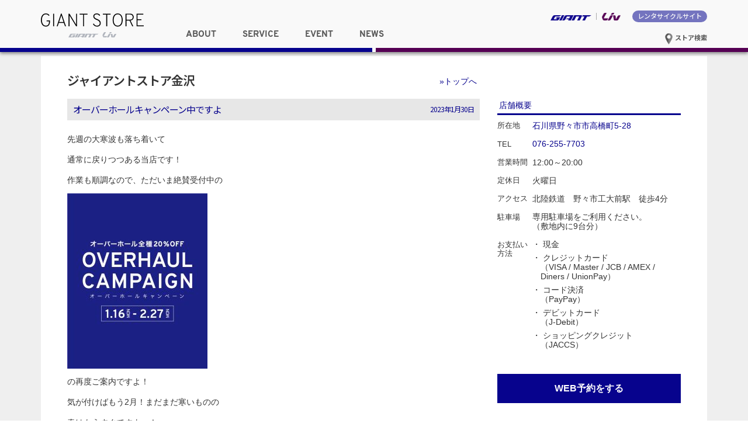

--- FILE ---
content_type: text/html; charset=UTF-8
request_url: https://giant-store.jp/kanazawa/bike/2154/
body_size: 45474
content:
<!DOCTYPE html>
<html lang="ja">
<head>
<meta charset="UTF-8">
<meta http-equiv="X-UA-Compatible" content="IE=edge">
<!--
<title>オーバーホールキャンペーン中ですよ - ジャイアントストア金沢</title>
<meta name="keyword" content="ジャイアントストア, GIANT STORE, RIDE LIFE, ジャイアント" />
<meta name="description" content="オーバーホールキャンペーン中ですよ - ジャイアントストア金沢の情報を発信しています。" />
-->
<meta name="viewport" content="width=device-width,initial-scale=1.0,minimum-scale=1.0">
<link rel="shortcut icon" type="image/x-icon" href="https://giant-store.jp/kanazawa/wp-content/themes/giant_store_ver03/images/favicon.ico" />
<link rel="apple-touch-icon" href="https://giant-store.jp/kanazawa/wp-content/themes/giant_store_ver03/images/favicon.png">
<link rel="icon" type="image/png" href="https://giant-store.jp/kanazawa/wp-content/themes/giant_store_ver03/images/favicon.png">
<link rel="stylesheet" href="https://giant-store.jp/kanazawa/wp-content/themes/giant_store_ver03/css/overpass.css">
<link rel="stylesheet" href="https://giant-store.jp/kanazawa/wp-content/themes/giant_store_ver03/css/style.css">
<link rel="stylesheet" href="https://giant-store.jp/kanazawa/wp-content/themes/giant_store_shopsite_ver03/style.css" type="text/css" media="screen" />
<link rel="stylesheet" href="https://giant-store.jp/kanazawa/wp-content/themes/giant_store_ver03/css/bootstrap.min.css">
<link rel="alternate" type="application/atom+xml" title="ジャイアントストア金沢 Atom Feed" href="https://giant-store.jp/kanazawa/feed/atom/" />
<link rel="alternate" type="application/rss+xml" title="ジャイアントストア金沢 RSS Feed" href="https://giant-store.jp/kanazawa/feed/" />

<meta property="og:title" content="オーバーホールキャンペーン中ですよ">
<meta property="og:site_name" content="ジャイアントストア金沢">
  <meta property="og:image" content="https://giant-store.jp/kanazawa/files/2023/01/ebea5e4555cf461b8508abbfd64208e2-819x1024.jpg" />
  
<title>オーバーホールキャンペーン中ですよ ｜ ジャイアントストア金沢</title>
<meta name='robots' content='max-image-preview:large' />
<link rel="alternate" type="application/rss+xml" title="ジャイアントストア金沢 &raquo; オーバーホールキャンペーン中ですよ のコメントのフィード" href="https://giant-store.jp/kanazawa/bike/2154/feed/" />
<script type="text/javascript">
window._wpemojiSettings = {"baseUrl":"https:\/\/s.w.org\/images\/core\/emoji\/14.0.0\/72x72\/","ext":".png","svgUrl":"https:\/\/s.w.org\/images\/core\/emoji\/14.0.0\/svg\/","svgExt":".svg","source":{"concatemoji":"https:\/\/giant-store.jp\/kanazawa\/wp-includes\/js\/wp-emoji-release.min.js?ver=6.2.8"}};
/*! This file is auto-generated */
!function(e,a,t){var n,r,o,i=a.createElement("canvas"),p=i.getContext&&i.getContext("2d");function s(e,t){p.clearRect(0,0,i.width,i.height),p.fillText(e,0,0);e=i.toDataURL();return p.clearRect(0,0,i.width,i.height),p.fillText(t,0,0),e===i.toDataURL()}function c(e){var t=a.createElement("script");t.src=e,t.defer=t.type="text/javascript",a.getElementsByTagName("head")[0].appendChild(t)}for(o=Array("flag","emoji"),t.supports={everything:!0,everythingExceptFlag:!0},r=0;r<o.length;r++)t.supports[o[r]]=function(e){if(p&&p.fillText)switch(p.textBaseline="top",p.font="600 32px Arial",e){case"flag":return s("\ud83c\udff3\ufe0f\u200d\u26a7\ufe0f","\ud83c\udff3\ufe0f\u200b\u26a7\ufe0f")?!1:!s("\ud83c\uddfa\ud83c\uddf3","\ud83c\uddfa\u200b\ud83c\uddf3")&&!s("\ud83c\udff4\udb40\udc67\udb40\udc62\udb40\udc65\udb40\udc6e\udb40\udc67\udb40\udc7f","\ud83c\udff4\u200b\udb40\udc67\u200b\udb40\udc62\u200b\udb40\udc65\u200b\udb40\udc6e\u200b\udb40\udc67\u200b\udb40\udc7f");case"emoji":return!s("\ud83e\udef1\ud83c\udffb\u200d\ud83e\udef2\ud83c\udfff","\ud83e\udef1\ud83c\udffb\u200b\ud83e\udef2\ud83c\udfff")}return!1}(o[r]),t.supports.everything=t.supports.everything&&t.supports[o[r]],"flag"!==o[r]&&(t.supports.everythingExceptFlag=t.supports.everythingExceptFlag&&t.supports[o[r]]);t.supports.everythingExceptFlag=t.supports.everythingExceptFlag&&!t.supports.flag,t.DOMReady=!1,t.readyCallback=function(){t.DOMReady=!0},t.supports.everything||(n=function(){t.readyCallback()},a.addEventListener?(a.addEventListener("DOMContentLoaded",n,!1),e.addEventListener("load",n,!1)):(e.attachEvent("onload",n),a.attachEvent("onreadystatechange",function(){"complete"===a.readyState&&t.readyCallback()})),(e=t.source||{}).concatemoji?c(e.concatemoji):e.wpemoji&&e.twemoji&&(c(e.twemoji),c(e.wpemoji)))}(window,document,window._wpemojiSettings);
</script>
<style type="text/css">
img.wp-smiley,
img.emoji {
	display: inline !important;
	border: none !important;
	box-shadow: none !important;
	height: 1em !important;
	width: 1em !important;
	margin: 0 0.07em !important;
	vertical-align: -0.1em !important;
	background: none !important;
	padding: 0 !important;
}
</style>
	<link rel='stylesheet' id='wp-block-library-css' href='https://giant-store.jp/kanazawa/wp-includes/css/dist/block-library/style.min.css?ver=6.2.8' type='text/css' media='all' />
<link rel='stylesheet' id='classic-theme-styles-css' href='https://giant-store.jp/kanazawa/wp-includes/css/classic-themes.min.css?ver=6.2.8' type='text/css' media='all' />
<style id='global-styles-inline-css' type='text/css'>
body{--wp--preset--color--black: #000000;--wp--preset--color--cyan-bluish-gray: #abb8c3;--wp--preset--color--white: #ffffff;--wp--preset--color--pale-pink: #f78da7;--wp--preset--color--vivid-red: #cf2e2e;--wp--preset--color--luminous-vivid-orange: #ff6900;--wp--preset--color--luminous-vivid-amber: #fcb900;--wp--preset--color--light-green-cyan: #7bdcb5;--wp--preset--color--vivid-green-cyan: #00d084;--wp--preset--color--pale-cyan-blue: #8ed1fc;--wp--preset--color--vivid-cyan-blue: #0693e3;--wp--preset--color--vivid-purple: #9b51e0;--wp--preset--gradient--vivid-cyan-blue-to-vivid-purple: linear-gradient(135deg,rgba(6,147,227,1) 0%,rgb(155,81,224) 100%);--wp--preset--gradient--light-green-cyan-to-vivid-green-cyan: linear-gradient(135deg,rgb(122,220,180) 0%,rgb(0,208,130) 100%);--wp--preset--gradient--luminous-vivid-amber-to-luminous-vivid-orange: linear-gradient(135deg,rgba(252,185,0,1) 0%,rgba(255,105,0,1) 100%);--wp--preset--gradient--luminous-vivid-orange-to-vivid-red: linear-gradient(135deg,rgba(255,105,0,1) 0%,rgb(207,46,46) 100%);--wp--preset--gradient--very-light-gray-to-cyan-bluish-gray: linear-gradient(135deg,rgb(238,238,238) 0%,rgb(169,184,195) 100%);--wp--preset--gradient--cool-to-warm-spectrum: linear-gradient(135deg,rgb(74,234,220) 0%,rgb(151,120,209) 20%,rgb(207,42,186) 40%,rgb(238,44,130) 60%,rgb(251,105,98) 80%,rgb(254,248,76) 100%);--wp--preset--gradient--blush-light-purple: linear-gradient(135deg,rgb(255,206,236) 0%,rgb(152,150,240) 100%);--wp--preset--gradient--blush-bordeaux: linear-gradient(135deg,rgb(254,205,165) 0%,rgb(254,45,45) 50%,rgb(107,0,62) 100%);--wp--preset--gradient--luminous-dusk: linear-gradient(135deg,rgb(255,203,112) 0%,rgb(199,81,192) 50%,rgb(65,88,208) 100%);--wp--preset--gradient--pale-ocean: linear-gradient(135deg,rgb(255,245,203) 0%,rgb(182,227,212) 50%,rgb(51,167,181) 100%);--wp--preset--gradient--electric-grass: linear-gradient(135deg,rgb(202,248,128) 0%,rgb(113,206,126) 100%);--wp--preset--gradient--midnight: linear-gradient(135deg,rgb(2,3,129) 0%,rgb(40,116,252) 100%);--wp--preset--duotone--dark-grayscale: url('#wp-duotone-dark-grayscale');--wp--preset--duotone--grayscale: url('#wp-duotone-grayscale');--wp--preset--duotone--purple-yellow: url('#wp-duotone-purple-yellow');--wp--preset--duotone--blue-red: url('#wp-duotone-blue-red');--wp--preset--duotone--midnight: url('#wp-duotone-midnight');--wp--preset--duotone--magenta-yellow: url('#wp-duotone-magenta-yellow');--wp--preset--duotone--purple-green: url('#wp-duotone-purple-green');--wp--preset--duotone--blue-orange: url('#wp-duotone-blue-orange');--wp--preset--font-size--small: 13px;--wp--preset--font-size--medium: 20px;--wp--preset--font-size--large: 36px;--wp--preset--font-size--x-large: 42px;--wp--preset--spacing--20: 0.44rem;--wp--preset--spacing--30: 0.67rem;--wp--preset--spacing--40: 1rem;--wp--preset--spacing--50: 1.5rem;--wp--preset--spacing--60: 2.25rem;--wp--preset--spacing--70: 3.38rem;--wp--preset--spacing--80: 5.06rem;--wp--preset--shadow--natural: 6px 6px 9px rgba(0, 0, 0, 0.2);--wp--preset--shadow--deep: 12px 12px 50px rgba(0, 0, 0, 0.4);--wp--preset--shadow--sharp: 6px 6px 0px rgba(0, 0, 0, 0.2);--wp--preset--shadow--outlined: 6px 6px 0px -3px rgba(255, 255, 255, 1), 6px 6px rgba(0, 0, 0, 1);--wp--preset--shadow--crisp: 6px 6px 0px rgba(0, 0, 0, 1);}:where(.is-layout-flex){gap: 0.5em;}body .is-layout-flow > .alignleft{float: left;margin-inline-start: 0;margin-inline-end: 2em;}body .is-layout-flow > .alignright{float: right;margin-inline-start: 2em;margin-inline-end: 0;}body .is-layout-flow > .aligncenter{margin-left: auto !important;margin-right: auto !important;}body .is-layout-constrained > .alignleft{float: left;margin-inline-start: 0;margin-inline-end: 2em;}body .is-layout-constrained > .alignright{float: right;margin-inline-start: 2em;margin-inline-end: 0;}body .is-layout-constrained > .aligncenter{margin-left: auto !important;margin-right: auto !important;}body .is-layout-constrained > :where(:not(.alignleft):not(.alignright):not(.alignfull)){max-width: var(--wp--style--global--content-size);margin-left: auto !important;margin-right: auto !important;}body .is-layout-constrained > .alignwide{max-width: var(--wp--style--global--wide-size);}body .is-layout-flex{display: flex;}body .is-layout-flex{flex-wrap: wrap;align-items: center;}body .is-layout-flex > *{margin: 0;}:where(.wp-block-columns.is-layout-flex){gap: 2em;}.has-black-color{color: var(--wp--preset--color--black) !important;}.has-cyan-bluish-gray-color{color: var(--wp--preset--color--cyan-bluish-gray) !important;}.has-white-color{color: var(--wp--preset--color--white) !important;}.has-pale-pink-color{color: var(--wp--preset--color--pale-pink) !important;}.has-vivid-red-color{color: var(--wp--preset--color--vivid-red) !important;}.has-luminous-vivid-orange-color{color: var(--wp--preset--color--luminous-vivid-orange) !important;}.has-luminous-vivid-amber-color{color: var(--wp--preset--color--luminous-vivid-amber) !important;}.has-light-green-cyan-color{color: var(--wp--preset--color--light-green-cyan) !important;}.has-vivid-green-cyan-color{color: var(--wp--preset--color--vivid-green-cyan) !important;}.has-pale-cyan-blue-color{color: var(--wp--preset--color--pale-cyan-blue) !important;}.has-vivid-cyan-blue-color{color: var(--wp--preset--color--vivid-cyan-blue) !important;}.has-vivid-purple-color{color: var(--wp--preset--color--vivid-purple) !important;}.has-black-background-color{background-color: var(--wp--preset--color--black) !important;}.has-cyan-bluish-gray-background-color{background-color: var(--wp--preset--color--cyan-bluish-gray) !important;}.has-white-background-color{background-color: var(--wp--preset--color--white) !important;}.has-pale-pink-background-color{background-color: var(--wp--preset--color--pale-pink) !important;}.has-vivid-red-background-color{background-color: var(--wp--preset--color--vivid-red) !important;}.has-luminous-vivid-orange-background-color{background-color: var(--wp--preset--color--luminous-vivid-orange) !important;}.has-luminous-vivid-amber-background-color{background-color: var(--wp--preset--color--luminous-vivid-amber) !important;}.has-light-green-cyan-background-color{background-color: var(--wp--preset--color--light-green-cyan) !important;}.has-vivid-green-cyan-background-color{background-color: var(--wp--preset--color--vivid-green-cyan) !important;}.has-pale-cyan-blue-background-color{background-color: var(--wp--preset--color--pale-cyan-blue) !important;}.has-vivid-cyan-blue-background-color{background-color: var(--wp--preset--color--vivid-cyan-blue) !important;}.has-vivid-purple-background-color{background-color: var(--wp--preset--color--vivid-purple) !important;}.has-black-border-color{border-color: var(--wp--preset--color--black) !important;}.has-cyan-bluish-gray-border-color{border-color: var(--wp--preset--color--cyan-bluish-gray) !important;}.has-white-border-color{border-color: var(--wp--preset--color--white) !important;}.has-pale-pink-border-color{border-color: var(--wp--preset--color--pale-pink) !important;}.has-vivid-red-border-color{border-color: var(--wp--preset--color--vivid-red) !important;}.has-luminous-vivid-orange-border-color{border-color: var(--wp--preset--color--luminous-vivid-orange) !important;}.has-luminous-vivid-amber-border-color{border-color: var(--wp--preset--color--luminous-vivid-amber) !important;}.has-light-green-cyan-border-color{border-color: var(--wp--preset--color--light-green-cyan) !important;}.has-vivid-green-cyan-border-color{border-color: var(--wp--preset--color--vivid-green-cyan) !important;}.has-pale-cyan-blue-border-color{border-color: var(--wp--preset--color--pale-cyan-blue) !important;}.has-vivid-cyan-blue-border-color{border-color: var(--wp--preset--color--vivid-cyan-blue) !important;}.has-vivid-purple-border-color{border-color: var(--wp--preset--color--vivid-purple) !important;}.has-vivid-cyan-blue-to-vivid-purple-gradient-background{background: var(--wp--preset--gradient--vivid-cyan-blue-to-vivid-purple) !important;}.has-light-green-cyan-to-vivid-green-cyan-gradient-background{background: var(--wp--preset--gradient--light-green-cyan-to-vivid-green-cyan) !important;}.has-luminous-vivid-amber-to-luminous-vivid-orange-gradient-background{background: var(--wp--preset--gradient--luminous-vivid-amber-to-luminous-vivid-orange) !important;}.has-luminous-vivid-orange-to-vivid-red-gradient-background{background: var(--wp--preset--gradient--luminous-vivid-orange-to-vivid-red) !important;}.has-very-light-gray-to-cyan-bluish-gray-gradient-background{background: var(--wp--preset--gradient--very-light-gray-to-cyan-bluish-gray) !important;}.has-cool-to-warm-spectrum-gradient-background{background: var(--wp--preset--gradient--cool-to-warm-spectrum) !important;}.has-blush-light-purple-gradient-background{background: var(--wp--preset--gradient--blush-light-purple) !important;}.has-blush-bordeaux-gradient-background{background: var(--wp--preset--gradient--blush-bordeaux) !important;}.has-luminous-dusk-gradient-background{background: var(--wp--preset--gradient--luminous-dusk) !important;}.has-pale-ocean-gradient-background{background: var(--wp--preset--gradient--pale-ocean) !important;}.has-electric-grass-gradient-background{background: var(--wp--preset--gradient--electric-grass) !important;}.has-midnight-gradient-background{background: var(--wp--preset--gradient--midnight) !important;}.has-small-font-size{font-size: var(--wp--preset--font-size--small) !important;}.has-medium-font-size{font-size: var(--wp--preset--font-size--medium) !important;}.has-large-font-size{font-size: var(--wp--preset--font-size--large) !important;}.has-x-large-font-size{font-size: var(--wp--preset--font-size--x-large) !important;}
.wp-block-navigation a:where(:not(.wp-element-button)){color: inherit;}
:where(.wp-block-columns.is-layout-flex){gap: 2em;}
.wp-block-pullquote{font-size: 1.5em;line-height: 1.6;}
</style>
<link rel="https://api.w.org/" href="https://giant-store.jp/kanazawa/wp-json/" /><link rel="alternate" type="application/json" href="https://giant-store.jp/kanazawa/wp-json/wp/v2/posts/2154" /><link rel="EditURI" type="application/rsd+xml" title="RSD" href="https://giant-store.jp/kanazawa/xmlrpc.php?rsd" />
<link rel="wlwmanifest" type="application/wlwmanifest+xml" href="https://giant-store.jp/kanazawa/wp-includes/wlwmanifest.xml" />
<link rel="canonical" href="https://giant-store.jp/kanazawa/bike/2154/" />
<link rel='shortlink' href='https://giant-store.jp/kanazawa/?p=2154' />
<link rel="alternate" type="application/json+oembed" href="https://giant-store.jp/kanazawa/wp-json/oembed/1.0/embed?url=https%3A%2F%2Fgiant-store.jp%2Fkanazawa%2Fbike%2F2154%2F" />
<link rel="alternate" type="text/xml+oembed" href="https://giant-store.jp/kanazawa/wp-json/oembed/1.0/embed?url=https%3A%2F%2Fgiant-store.jp%2Fkanazawa%2Fbike%2F2154%2F&#038;format=xml" />

<script>
  (function(i,s,o,g,r,a,m){i['GoogleAnalyticsObject']=r;i[r]=i[r]||function(){
  (i[r].q=i[r].q||[]).push(arguments)},i[r].l=1*new Date();a=s.createElement(o),
  m=s.getElementsByTagName(o)[0];a.async=1;a.src=g;m.parentNode.insertBefore(a,m)
  })(window,document,'script','https://www.google-analytics.com/analytics.js','ga');

  ga('create', 'UA-1848326-19', 'auto');
  ga('send', 'pageview');

</script>


</head>



<body>

<div class="wrapper">

  <header id="common-header">
    <div class="container">
      <h1>
        <a href="https://giant-store.jp">
          <picture class="banner-bg">
            <source srcset="https://giant-store.jp/kanazawa/wp-content/themes/giant_store_ver03/images/Giant_store_logo.svg" media="(max-width: 768px)">
            <img src="https://giant-store.jp/kanazawa/wp-content/themes/giant_store_ver03/images/Giant_store_logo.svg" alt="ジャイアントストア GIANT STORE" />
          </picture>
        </a>
    </h1>
      <nav id="brand_nav">
        <ul>
          <li class="giant">
            <a href="http://www.giant.co.jp/" target="_blank"><img src="https://giant-store.jp/kanazawa/wp-content/themes/giant_store_ver03/images/giant_logo_for_store_site.svg" alt="GIANT ジャイアント" /></a>
          </li>
          <li class="liv">
            <a href="http://www.liv-cycling.jp/" target="_blank"><img src="https://giant-store.jp/kanazawa/wp-content/themes/giant_store_ver03/images/Liv_logo_for_store_site.png" alt="Liv リブ" /></a>
          </li>
          <li class="rentacycle">
            <a href="https://bicyclerental.jp/" target="_blank">レンタサイクルサイト</a>
          </li>
        </ul>
        <div class="btn-store-serach">
          <a href="https://giant-store.jp/store_list"><img src="https://giant-store.jp/kanazawa/wp-content/themes/giant_store_ver03/images/icon_store_search.svg" alt="アイコン"> ストア検索</a>
        </div>
      </nav>
      <nav id="global_nav">
        <ul class="clearfix">
          <li class="dropdown" data-id="about">
            <span class="font-ridelife">ABOUT</span>
          </li>
          <li class="dropdown" data-id="service">
            <span class="font-ridelife">SERVICE</span>
          </li>
          <li class="dropdown" data-id="event">
            <span class="font-ridelife">EVENT</span>
          </li>
          <li class="dropdown" data-id="news">
            <span class="font-ridelife">NEWS</span>
          </li>
        </ul>
      </nav><!-- end #global_nav -->

      <div id="btn-store-serach-sp">
        <a href="https://giant-store.jp/store_list"><img src="https://giant-store.jp/kanazawa/wp-content/themes/giant_store_ver03/images/icon_store_search.svg" alt="アイコン"></a>
      </div>

      <div id="btn_hunberger">
        <a class="sp-menu-btn" href="javascript:void(0);">
            <span class="nav-bar"></span>
            <span class="nav-bar"></span>
            <span class="nav-bar"></span>
        </a>
      </div>
      <div id="sp_nav">
        <ul class="nav">
          <li class="dropdown-sp">
            <span class="font-ridelife">ABOUT</span>
            <div class="dropdown-item-sp">
              <ul>
                <li class="off"><a href="https://giant-store.jp/about/">ジャイアントストアについて</a></li>
                <li class="off"><a href="https://giant-store.jp/sales-flow/">ご購入の流れ</a></li>
                <li class="off"><a href="https://giant-store.jp/purchase_report/">お客様の声</a></li>
              </ul>
            </div>
          </li>
          <li class="dropdown-sp">
            <span class="font-ridelife">SERVICE</span>
            <div class="dropdown-item-sp">
              <ul>
                <li class="off"><a href="https://giant-store.jp/test_bike/">試乗車検索</a></li>
                <li class="off"><a href="https://giant-store.jp/maintenance/">メンテナンスメニュー</a></li>
                <li class="off"><a href="https://giant-store.jp/support/">その他サポート一覧</a></li>
              </ul>
            </div>
          </li>
          <li class="dropdown-sp">
            <span class="font-ridelife">EVENT</span>
            <div class="dropdown-item-sp">
              <ul>
                <li class="off"><a href="https://giant-store.jp/event/">ライドイベント／セミナー</a></li>
                <li class="off"><a href="https://giant-store.jp/gscc/">サイクリングクラブについて</a></li>
              </ul>
            </div>
          </li>
          <li class="dropdown-sp">
            <span class="font-ridelife">NEWS</span>
            <div class="dropdown-item-sp">
              <ul>
                <li class="off"><a href="https://giant-store.jp/news/">最新情報</a></li>
                <li class="off"><a href="https://giant-store.jp/campaign/">キャンペーン／プログラム</a></li>
                <li class="off"><a href="https://giant-store.jp/liv-news/">リブ／女性向け情報</a></li>
              </ul>
            </div>
          </li>
          <li class="rentacycle"><a href="https://bicyclerental.jp" target="_blank">レンタサイクルサイトへ</a></li>
          <li class="giant"><a href="http://www.giant.co.jp/" target="_blank"><img src="https://giant-store.jp/kanazawa/wp-content/themes/giant_store_ver03/images/Giant_Logo_RGB_Gray.svg" alt="GIANT ジャイアント" />ブランドサイトへ</a></li>
          <li class="liv"><a href="http://www.liv-cycling.jp/" target="_blank"><img src="https://giant-store.jp/kanazawa/wp-content/themes/giant_store_ver03/images/Liv_logo.svg" alt="Liv リブ" />ブランドサイトへ</a></li>
        </ul>
      </div><!-- end #sp_nav -->

    </div>
    <div class="blue-border">&nbsp;</div>
    <div class="puple-border">&nbsp;</div>

    <!-- ドロップダウンメニューの中身 -->
    <ul class="dropdown-item" id="about">
      <li class="off"><a href="https://giant-store.jp/about/">ジャイアントストアについて</a></li>
      <li class="off"><a href="https://giant-store.jp/sales-flow/">ご購入の流れ</a></li>
      <li class="off"><a href="https://giant-store.jp/purchase_report/">お客様の声</a></li>
    </ul>
    <ul class="dropdown-item" id="service">
      <li class="off"><a href="https://giant-store.jp/test_bike/">試乗車検索</a></li>
      <li class="off"><a href="https://giant-store.jp/maintenance/">メンテナンスメニュー</a></li>
      <li class="off"><a href="https://giant-store.jp/support/">その他サポート一覧</a></li>
    </ul>
    <ul class="dropdown-item" id="event">
        <li class="off"><a href="https://giant-store.jp/event/">ライドイベント／セミナー</a></li>
        <li class="off"><a href="https://giant-store.jp/gscc/">サイクリングクラブについて</a></li>
    </ul>
    <ul class="dropdown-item" id="news">
        <li class="off"><a href="https://giant-store.jp/news/">最新情報</a></li>
        <li class="off"><a href="https://giant-store.jp/campaign/">キャンペーン／プログラム</a></li>
        <li class="off"><a href="https://giant-store.jp/liv-news/">リブ／女性向け情報</a></li>
    </ul>
  </header><!-- end #common-header -->
<div id="main" class="clearfix">
  <div class="container">

    <div class="main-inner clearfix">
      <h2 id="store_name"><a href="https://giant-store.jp/kanazawa">ジャイアントストア金沢</a></h2>
      <div id="store_content" class="clearfix">

        <p id="btn_store_top"><a href="https://giant-store.jp/kanazawa">&raquo;トップへ</a></p>

      
        <h2 class="pagetitle single">オーバーホールキャンペーン中ですよ<span class="title_date">2023年1月30日</span></h2>

        <div id="entry_body">

        <p>先週の大寒波も落ち着いて</p>
<p>通常に戻りつつある当店です！</p>
<p>作業も順調なので、ただいま絶賛受付中の</p>
<p><img decoding="async" class="alignnone size-medium wp-image-2140" src="https://giant-store.jp/kanazawa/files/2023/01/ebea5e4555cf461b8508abbfd64208e2-240x300.jpg" alt="" width="240" height="300" srcset="https://giant-store.jp/kanazawa/files/2023/01/ebea5e4555cf461b8508abbfd64208e2-240x300.jpg 240w, https://giant-store.jp/kanazawa/files/2023/01/ebea5e4555cf461b8508abbfd64208e2-768x960.jpg 768w, https://giant-store.jp/kanazawa/files/2023/01/ebea5e4555cf461b8508abbfd64208e2-819x1024.jpg 819w, https://giant-store.jp/kanazawa/files/2023/01/ebea5e4555cf461b8508abbfd64208e2.jpg 1080w" sizes="(max-width: 240px) 100vw, 240px" /></p>
<p>の再度ご案内ですよ！</p>
<p>気が付けばもう2月！まだまだ寒いものの</p>
<p>春はもうすぐですよ～！</p>
<p>よーいドンで自転車に乗れる準備を</p>
<p>今のうちにしておきませんか？</p>
<p>乗らない期間があると実際に乗ろうと思ったとき</p>
<p>なぜか調子が悪かったり、壊れたりするもの</p>
<p>なんですよね(&gt;_&lt;)</p>
<p>そんなのをメンテナンスでなんとかするのですが、</p>
<p>更に更に快適にするのが当店のオーバーホールなんです！</p>
<p>ご予算に応じて作業をしますので、</p>
<p>請求時にアップチャージはありませんのでご安心を！</p>
<p>もちろん他ブランドのバイクもOKですよ！</p>
<p>例えば「ボトムブラケット」とかは</p>
<p>バイクのブランドや形状などで合う合わないが</p>
<p>ありますが、適合するものをお取り寄せも</p>
<p>できるのでマニアックなものや分からないものでも</p>
<p>豊富な知識と経験でご案内します。</p>
<p>お問い合わせだけでも大丈夫なので</p>
<p>お気軽に当店にお越しくださいませm(__)m</p>
<p>&nbsp;</p>
<p>明日はお休みしまーす</p>
<p>休み明けに会いましょう(^^)/</p>
        <div class="page_botom_area">
        <a href="https://giant-store.jp/kanazawa/bike/2149/" rel="prev">&lt;&nbsp;前の記事へ</a>　
        <a href="https://giant-store.jp/kanazawa/bike/2179/" rel="next">次の記事へ&nbsp;&gt;</a>        </div>
        </div>
        <!--<div id="date">カテゴリー: <a href="https://giant-store.jp/kanazawa/category/bike/" rel="category tag">バイク</a>　</div>-->



            
              <div id="next">
          <p class="mb10">【バイク】カテゴリーの最新記事</p>
          <ul>
                      <li><a href="https://giant-store.jp/kanazawa/bike/3179/">量ってみました</a></li>
                      <li><a href="https://giant-store.jp/kanazawa/bike/3173/">オーバーホールキャンペーンは2月1日まで</a></li>
                      <li><a href="https://giant-store.jp/kanazawa/bike/3166/">2026年もよろしくお願いします！</a></li>
                      <li><a href="https://giant-store.jp/kanazawa/bike/3162/">2025年もありがとうございました！</a></li>
                      <li><a href="https://giant-store.jp/kanazawa/bike/3155/">年末年始の予定</a></li>
                    </ul>
        </div>

      
      </div><!-- end #store_content -->
      <aside id="store_sidebar" class="store">
<div id="store_info" class="clearfix">

<!-- 直方店対応ここから -->
<h2 id="store_info">店舗概要</h2>

<dl class="clearfix">
<dt>
所在地
</dt>
<dd><a href="https://goo.gl/maps/YKDCBHZGsZ8TwotN9" target="_blank">石川県野々市市高橋町5-28</a></dd>
<dt>
TEL
</dt>
<dd><a style="color:inherit;" href="tel:076-255-7703">076-255-7703</a></dd>
<dt>
営業時間
</dt>
<dd>12:00～20:00</dd>
<dt>
定休日
</dt>
<dd>火曜日</dd>
<dt>
アクセス
</dt>
<dd>北陸鉄道　野々市工大前駅　徒歩4分</dd>
<dt>
駐車場
</dt>
<dd class="carspace">専用駐車場をご利用ください。<br />（敷地内に9台分）</dd>
<dt>
お支払い方法
</dt>
<dd class="payment">
      <span>・ 現金</span>
        <span>・ クレジットカード<br />
      （VISA / Master / JCB / AMEX / Diners / UnionPay）
    </span>
        <span>・ コード決済<br />
      （PayPay）
    </span>
          <span>・ デビットカード<br />
    （J-Debit）
    </span>
        <span>・ ショッピングクレジット<br />
    （JACCS）
    </span>
  </dd>
</dl>

      <div id="store_reserve">
      <div class="btn_store_reserve">
        <a id="btn_store_reserve_f-color" href="https://coubic.com/giant-store_kanazawa" target="_blank">WEB予約をする</a>
      </div>
    </div>
  
<section id="map_sidebar">
<iframe src="https://www.google.com/maps/embed?pb=!1m18!1m12!1m3!1d3205.9025472566327!2d136.6195878609741!3d36.53234540118436!2m3!1f0!2f0!3f0!3m2!1i1024!2i768!4f13.1!3m3!1m2!1s0x5ff835b64871fd31%3A0xd7babb29359c71eb!2z44K444Oj44Kk44Ki44Oz44OI44K544OI44Ki6YeR5rKi!5e0!3m2!1sja!2sus!4v1690343937377!5m2!1sja!2sus" width="279" height="279" style="border:0;" allowfullscreen="" loading="lazy" referrerpolicy="no-referrer-when-downgrade"></iframe>
</section>
</div><!-- end #store_info -->

<div class="social_area">
  <h2>ジャイアントストア金沢をフォローする</h2>
    <div class="fb_banner">
  <!-- FaceBookページ -->
   <a href="https://www.facebook.com/GIANT-STORE-Kanazawa-218952331903603/" target="_blank">
     <div class="logo_img">
       <img src="https://giant-store.jp/kanazawa/wp-content/themes/giant_store_shopsite_ver03/images/fb_banner.png" alt="Facebook" />
     </div>
   </a>
  </div>
      <div class="ig_banner">
  <!-- FaceBookページ -->
   <a href="https://www.instagram.com/giantstorekanazawa" target="_blank">
     <div class="logo_img">
       <img src="https://giant-store.jp/kanazawa/wp-content/themes/giant_store_shopsite_ver03/images/ig_banner.png" alt="Instagram" />
     </div>
   </a>
  </div>
  </div>

<!-- レンタサイクルサイト -->

<!-- レンタサイクル予約 -->

<!-- 試乗車バナー -->
<p style="margin-top:20px;" id="test_bike"><a href="https://giant-store.jp/test_bike/?area_id=3#st30"><img class="mt2" src="https://giant-store.jp/kanazawa/wp-content/themes/giant_store_ver03/images/bn_testbike_w640.jpg"  alt="試乗車" /></a></p>

<!-- 採用情報バナー -->
<p style="margin-top:20px; margin-bottom:20px;"><a href="https://www.giant-bicycles.com/jp/recruit-information" target="_blank"><img class="mt2" src="https://giant-store.jp/kanazawa/wp-content/themes/giant_store_ver03/images/bn_recruit_w640.jpg"  alt="採用情報" /></a></p>
<!-- 直方店対応ここまで -->

<div class="side_bar_area">
<h2 id="cate-triger">CATEGORY<br />
<span class="f10">カテゴリー</span><i class="glyphicon glyphicon-collapse-down"></i></h2>

<div id="block-2" class="widget widget_block widget_categories"><ul class="wp-block-categories-list wp-block-categories">	<li class="cat-item cat-item-1 current-cat"><a aria-current="page" href="https://giant-store.jp/kanazawa/category/bike/">バイク</a>
</li>
	<li class="cat-item cat-item-4"><a href="https://giant-store.jp/kanazawa/category/accessories/">アクセサリ・ウェア</a>
</li>
	<li class="cat-item cat-item-7"><a href="https://giant-store.jp/kanazawa/category/event/">イベント</a>
</li>
	<li class="cat-item cat-item-9"><a href="https://giant-store.jp/kanazawa/category/liv/">リブ／女性向け情報</a>
</li>
	<li class="cat-item cat-item-10"><a href="https://giant-store.jp/kanazawa/category/store_info/">店舗情報</a>
</li>
	<li class="cat-item cat-item-11"><a href="https://giant-store.jp/kanazawa/category/testbike/">試乗車</a>
</li>
	<li class="cat-item cat-item-12"><a href="https://giant-store.jp/kanazawa/category/other/">その他</a>
</li>
</ul></div>

</div><!-- end .side_bar_area -->

<div class="side_bar_area mt20 mb10">
<h2 id="arch-triger">MONTHLY ARCHIVES<br />
<span class="f10">マンスリーアーカイブ</span><i class="glyphicon glyphicon-collapse-down"></i></h2>
<ul>
	<li><a href='https://giant-store.jp/kanazawa/date/2026/01/'>2026年1月</a></li>
	<li><a href='https://giant-store.jp/kanazawa/date/2025/12/'>2025年12月</a></li>
	<li><a href='https://giant-store.jp/kanazawa/date/2025/11/'>2025年11月</a></li>
	<li><a href='https://giant-store.jp/kanazawa/date/2025/10/'>2025年10月</a></li>
	<li><a href='https://giant-store.jp/kanazawa/date/2025/09/'>2025年9月</a></li>
	<li><a href='https://giant-store.jp/kanazawa/date/2025/08/'>2025年8月</a></li>
</ul>
<div style="margin:10px 0 10px 10px;">
<select onchange="location=this.options [this.selectedIndex].value">
<option>過去のアーカイブを選択</option>
	<option value='https://giant-store.jp/kanazawa/date/2026/01/'> 2026年1月 </option>
	<option value='https://giant-store.jp/kanazawa/date/2025/12/'> 2025年12月 </option>
	<option value='https://giant-store.jp/kanazawa/date/2025/11/'> 2025年11月 </option>
	<option value='https://giant-store.jp/kanazawa/date/2025/10/'> 2025年10月 </option>
	<option value='https://giant-store.jp/kanazawa/date/2025/09/'> 2025年9月 </option>
	<option value='https://giant-store.jp/kanazawa/date/2025/08/'> 2025年8月 </option>
	<option value='https://giant-store.jp/kanazawa/date/2025/07/'> 2025年7月 </option>
	<option value='https://giant-store.jp/kanazawa/date/2025/06/'> 2025年6月 </option>
	<option value='https://giant-store.jp/kanazawa/date/2025/05/'> 2025年5月 </option>
	<option value='https://giant-store.jp/kanazawa/date/2025/04/'> 2025年4月 </option>
	<option value='https://giant-store.jp/kanazawa/date/2025/03/'> 2025年3月 </option>
	<option value='https://giant-store.jp/kanazawa/date/2025/02/'> 2025年2月 </option>
	<option value='https://giant-store.jp/kanazawa/date/2025/01/'> 2025年1月 </option>
	<option value='https://giant-store.jp/kanazawa/date/2024/12/'> 2024年12月 </option>
	<option value='https://giant-store.jp/kanazawa/date/2024/11/'> 2024年11月 </option>
	<option value='https://giant-store.jp/kanazawa/date/2024/10/'> 2024年10月 </option>
	<option value='https://giant-store.jp/kanazawa/date/2024/09/'> 2024年9月 </option>
	<option value='https://giant-store.jp/kanazawa/date/2024/08/'> 2024年8月 </option>
	<option value='https://giant-store.jp/kanazawa/date/2024/07/'> 2024年7月 </option>
	<option value='https://giant-store.jp/kanazawa/date/2024/06/'> 2024年6月 </option>
	<option value='https://giant-store.jp/kanazawa/date/2024/05/'> 2024年5月 </option>
	<option value='https://giant-store.jp/kanazawa/date/2024/04/'> 2024年4月 </option>
	<option value='https://giant-store.jp/kanazawa/date/2024/03/'> 2024年3月 </option>
	<option value='https://giant-store.jp/kanazawa/date/2024/02/'> 2024年2月 </option>
	<option value='https://giant-store.jp/kanazawa/date/2024/01/'> 2024年1月 </option>
	<option value='https://giant-store.jp/kanazawa/date/2023/12/'> 2023年12月 </option>
	<option value='https://giant-store.jp/kanazawa/date/2023/11/'> 2023年11月 </option>
	<option value='https://giant-store.jp/kanazawa/date/2023/10/'> 2023年10月 </option>
	<option value='https://giant-store.jp/kanazawa/date/2023/09/'> 2023年9月 </option>
	<option value='https://giant-store.jp/kanazawa/date/2023/08/'> 2023年8月 </option>
	<option value='https://giant-store.jp/kanazawa/date/2023/07/'> 2023年7月 </option>
	<option value='https://giant-store.jp/kanazawa/date/2023/06/'> 2023年6月 </option>
	<option value='https://giant-store.jp/kanazawa/date/2023/05/'> 2023年5月 </option>
	<option value='https://giant-store.jp/kanazawa/date/2023/04/'> 2023年4月 </option>
	<option value='https://giant-store.jp/kanazawa/date/2023/03/'> 2023年3月 </option>
	<option value='https://giant-store.jp/kanazawa/date/2023/02/'> 2023年2月 </option>
	<option value='https://giant-store.jp/kanazawa/date/2023/01/'> 2023年1月 </option>
	<option value='https://giant-store.jp/kanazawa/date/2022/12/'> 2022年12月 </option>
	<option value='https://giant-store.jp/kanazawa/date/2022/11/'> 2022年11月 </option>
	<option value='https://giant-store.jp/kanazawa/date/2022/10/'> 2022年10月 </option>
	<option value='https://giant-store.jp/kanazawa/date/2022/09/'> 2022年9月 </option>
	<option value='https://giant-store.jp/kanazawa/date/2022/08/'> 2022年8月 </option>
	<option value='https://giant-store.jp/kanazawa/date/2022/07/'> 2022年7月 </option>
	<option value='https://giant-store.jp/kanazawa/date/2022/06/'> 2022年6月 </option>
	<option value='https://giant-store.jp/kanazawa/date/2022/05/'> 2022年5月 </option>
	<option value='https://giant-store.jp/kanazawa/date/2022/04/'> 2022年4月 </option>
	<option value='https://giant-store.jp/kanazawa/date/2022/03/'> 2022年3月 </option>
	<option value='https://giant-store.jp/kanazawa/date/2022/02/'> 2022年2月 </option>
	<option value='https://giant-store.jp/kanazawa/date/2022/01/'> 2022年1月 </option>
	<option value='https://giant-store.jp/kanazawa/date/2021/12/'> 2021年12月 </option>
	<option value='https://giant-store.jp/kanazawa/date/2021/11/'> 2021年11月 </option>
	<option value='https://giant-store.jp/kanazawa/date/2021/10/'> 2021年10月 </option>
	<option value='https://giant-store.jp/kanazawa/date/2021/09/'> 2021年9月 </option>
	<option value='https://giant-store.jp/kanazawa/date/2021/08/'> 2021年8月 </option>
	<option value='https://giant-store.jp/kanazawa/date/2021/07/'> 2021年7月 </option>
	<option value='https://giant-store.jp/kanazawa/date/2021/06/'> 2021年6月 </option>
	<option value='https://giant-store.jp/kanazawa/date/2021/05/'> 2021年5月 </option>
	<option value='https://giant-store.jp/kanazawa/date/2021/04/'> 2021年4月 </option>
	<option value='https://giant-store.jp/kanazawa/date/2021/03/'> 2021年3月 </option>
	<option value='https://giant-store.jp/kanazawa/date/2021/02/'> 2021年2月 </option>
	<option value='https://giant-store.jp/kanazawa/date/2021/01/'> 2021年1月 </option>
	<option value='https://giant-store.jp/kanazawa/date/2020/12/'> 2020年12月 </option>
	<option value='https://giant-store.jp/kanazawa/date/2020/11/'> 2020年11月 </option>
	<option value='https://giant-store.jp/kanazawa/date/2020/10/'> 2020年10月 </option>
	<option value='https://giant-store.jp/kanazawa/date/2020/09/'> 2020年9月 </option>
	<option value='https://giant-store.jp/kanazawa/date/2020/08/'> 2020年8月 </option>
	<option value='https://giant-store.jp/kanazawa/date/2020/07/'> 2020年7月 </option>
	<option value='https://giant-store.jp/kanazawa/date/2020/06/'> 2020年6月 </option>
	<option value='https://giant-store.jp/kanazawa/date/2020/05/'> 2020年5月 </option>
	<option value='https://giant-store.jp/kanazawa/date/2020/04/'> 2020年4月 </option>
	<option value='https://giant-store.jp/kanazawa/date/2020/03/'> 2020年3月 </option>
	<option value='https://giant-store.jp/kanazawa/date/2020/02/'> 2020年2月 </option>
	<option value='https://giant-store.jp/kanazawa/date/2020/01/'> 2020年1月 </option>
	<option value='https://giant-store.jp/kanazawa/date/2019/12/'> 2019年12月 </option>
	<option value='https://giant-store.jp/kanazawa/date/2019/11/'> 2019年11月 </option>
	<option value='https://giant-store.jp/kanazawa/date/2019/10/'> 2019年10月 </option>
	<option value='https://giant-store.jp/kanazawa/date/2019/09/'> 2019年9月 </option>
	<option value='https://giant-store.jp/kanazawa/date/2019/08/'> 2019年8月 </option>
	<option value='https://giant-store.jp/kanazawa/date/2019/07/'> 2019年7月 </option>
	<option value='https://giant-store.jp/kanazawa/date/2019/06/'> 2019年6月 </option>
	<option value='https://giant-store.jp/kanazawa/date/2019/05/'> 2019年5月 </option>
	<option value='https://giant-store.jp/kanazawa/date/2019/04/'> 2019年4月 </option>
	<option value='https://giant-store.jp/kanazawa/date/2019/03/'> 2019年3月 </option>
	<option value='https://giant-store.jp/kanazawa/date/2019/02/'> 2019年2月 </option>
	<option value='https://giant-store.jp/kanazawa/date/2019/01/'> 2019年1月 </option>
	<option value='https://giant-store.jp/kanazawa/date/2018/12/'> 2018年12月 </option>
	<option value='https://giant-store.jp/kanazawa/date/2018/11/'> 2018年11月 </option>
	<option value='https://giant-store.jp/kanazawa/date/2018/10/'> 2018年10月 </option>
	<option value='https://giant-store.jp/kanazawa/date/2018/09/'> 2018年9月 </option>
	<option value='https://giant-store.jp/kanazawa/date/2018/08/'> 2018年8月 </option>
	<option value='https://giant-store.jp/kanazawa/date/2018/07/'> 2018年7月 </option>
	<option value='https://giant-store.jp/kanazawa/date/2018/06/'> 2018年6月 </option>
	<option value='https://giant-store.jp/kanazawa/date/2018/05/'> 2018年5月 </option>
	<option value='https://giant-store.jp/kanazawa/date/2018/04/'> 2018年4月 </option>
	<option value='https://giant-store.jp/kanazawa/date/2018/03/'> 2018年3月 </option>
	<option value='https://giant-store.jp/kanazawa/date/2018/02/'> 2018年2月 </option>
	<option value='https://giant-store.jp/kanazawa/date/2018/01/'> 2018年1月 </option>
	<option value='https://giant-store.jp/kanazawa/date/2017/12/'> 2017年12月 </option>
	<option value='https://giant-store.jp/kanazawa/date/2017/11/'> 2017年11月 </option>
	<option value='https://giant-store.jp/kanazawa/date/2017/10/'> 2017年10月 </option>
	<option value='https://giant-store.jp/kanazawa/date/2017/09/'> 2017年9月 </option>
	<option value='https://giant-store.jp/kanazawa/date/2017/08/'> 2017年8月 </option>
	<option value='https://giant-store.jp/kanazawa/date/2017/07/'> 2017年7月 </option>
	<option value='https://giant-store.jp/kanazawa/date/2017/06/'> 2017年6月 </option>
	<option value='https://giant-store.jp/kanazawa/date/2017/05/'> 2017年5月 </option>
	<option value='https://giant-store.jp/kanazawa/date/2017/04/'> 2017年4月 </option>
	<option value='https://giant-store.jp/kanazawa/date/2017/03/'> 2017年3月 </option>
	<option value='https://giant-store.jp/kanazawa/date/2017/02/'> 2017年2月 </option>
	<option value='https://giant-store.jp/kanazawa/date/2017/01/'> 2017年1月 </option>
	<option value='https://giant-store.jp/kanazawa/date/2016/12/'> 2016年12月 </option>
</select>
</div>
</div><!-- end .side_bar_area -->

<!-- 小倉店対応ここから -->
<!-- 小倉店対応ここまで -->

</aside><!-- end #sidebar -->
    </div>
  </div>
</div><!-- end #main -->

  <footer id="footer">
    <div class="blue-border-footer">&nbsp;</div>
    <div class="puple-border-footer">&nbsp;</div>
    <div class="container">

      <aside id="site_banner">
        <h3>RELATED SITES <span>関連サイト</span></h3>
        <div class="site-banner-content">
          <a href="https://www.giant-bicycles.com/jp" target="_blank">
            <img src="https://giant-store.jp/kanazawa/wp-content/themes/giant_store_ver03/images/bn_giant_w640.jpg" alt="WELCOME TO 2017 GIANT" />
          </a>
          <a href="https://www.liv-cycling.com/jp" target="_blank">
            <img src="https://giant-store.jp/kanazawa/wp-content/themes/giant_store_ver03/images/bn_liv_w640.jpg" alt="Livブランドサイトへ" />
          </a>
          <a href="https://www.giant-bicycles.com/jp/recruit-information" target="_blank">
            <img src="https://giant-store.jp/kanazawa/wp-content/themes/giant_store_ver03/images/bn_recruit_w640.jpg" alt="スタッフ募集" />
          </a>
          <a href="https://bicyclerental.jp" target="_blank">
            <img src="https://giant-store.jp/kanazawa/wp-content/themes/giant_store_ver03/images/bn_rentacycle_w640.jpg" alt="レンタサイクル" />
          </a>
          <a href="https://www.giant-bicycles.com/jp/gs-owner" target="_blank">
            <img src="https://giant-store.jp/kanazawa/wp-content/themes/giant_store_ver03/images/bn_storeowner_w640.jpg" alt="ジャイアントストアオーナー募集" />
          </a>
          <div></div>
        </div>
  	   </aside>
      <p class="txt_right">
        <address>Copyright(c) Giant.Co.,Ltd. All Rights Reserved.</address>
      </p>
    </div>
  </footer><!-- end .footer  -->
    <div id="page-top-wrapper" class="">
    <div class="container">
      <div id="btn_page_top" class="glyphicon glyphicon-triangle-top">
      </div>
    </div>
  </div>



</div><!-- end .wrapper  -->

<script src="https://ajax.googleapis.com/ajax/libs/jquery/1.12.4/jquery.min.js"></script>
<script src="https://cdnjs.cloudflare.com/ajax/libs/jquery-easing/1.4.1/jquery.easing.min.js"></script>

<script src="https://giant-store.jp/kanazawa/wp-content/themes/giant_store_ver03/js/bootstrap.min.js"></script>
<script src="https://giant-store.jp/kanazawa/wp-content/themes/giant_store_ver03/js/function.js"></script>
<script src="https://giant-store.jp/kanazawa/wp-content/themes/giant_store_ver03/js/swiper.min.js"></script>





</body>
</html>


--- FILE ---
content_type: text/css
request_url: https://giant-store.jp/kanazawa/wp-content/themes/giant_store_ver03/css/style.css
body_size: 190758
content:
@charset "UTF-8";
/*@import "compass/reset/";*/
/* mixin */
@import url(//fonts.googleapis.com/earlyaccess/notosansjp.css);
  /**
 * @license
 * MyFonts Webfont Build ID 3369311, 2017-04-04T23:41:34-0400
 *
 * The fonts listed in this notice are subject to the End User License
 * Agreement(s) entered into by the website owner. All other parties are
 * explicitly restricted from using the Licensed Webfonts(s).
 *
 * You may obtain a valid license at the URLs below.
 *
 * Webfont: IntervalProLight by Mostardesign
 * URL: http://www.myfonts.com/fonts/mostardesign/interval-sans-pro/light/
 * Copyright: Copyright (c) Olivier Gourvat - Mostardesign Studio, 2004-2011. All rights reserved.
 * Licensed pageviews: 2,000,000
 *
 *
 * License: http://www.myfonts.com/viewlicense?type=web&buildid=3369311
 *
 * © 2017 MyFonts Inc
*/
/* @import must be at top of file, otherwise CSS will not work */
@import url("//hello.myfonts.net/count/33695f");
@font-face {
  font-family: 'IntervalProLight';
  src: url("../fonts/33695F_0_0.eot");
  src: url("../fonts/33695F_0_0.eot?#iefix") format("embedded-opentype"), url("../fonts/33695F_0_0.woff2") format("woff2"), url("../fonts/33695F_0_0.woff") format("woff"), url("../fonts/33695F_0_0.ttf") format("truetype");
}
@font-face {
  font-family: 'overpass-hevy';
  src: url("../fonts/overpass-heavy.eot");
  src: url("../fonts/overpass-heavy.eot?#iefix") format("embedded-opentype"), url("../fonts/overpass-heavy.woff2") format("woff2"), url("../fonts/overpass-heavy.woff") format("woff"), url("../fonts/overpass-heavy.ttf") format("truetype");
  font-weight: 900;
  font-style: normal;
}
@font-face {
  font-family: 'overpass-semibold';
  src: url("../fonts/overpass-semibold.eot");
  src: url("../fonts/overpass-semibold.eot?#iefix") format("embedded-opentype"), url("../fonts/overpass-semibold.woff2") format("woff2"), url("../fonts/overpass-semibold.woff") format("woff"), url("../fonts/overpass-semibold.ttf") format("truetype");
  font-weight: 600;
  font-style: normal;
}
@font-face {
  font-family: 'overpass-regular';
  src: url("../overpass-regular.eot");
  src: url("../overpass-regular.eot?#iefix") format("embedded-opentype"), url("../overpass-regular.woff2") format("woff2"), url("../overpass-regular.woff") format("woff"), url("../overpass-regular.ttf") format("truetype");
  font-weight: 500;
  font-style: normal;
}
@keyframes fadeIn {
  0% {
    opacity: 0;
  }
  100% {
    opacity: 1 !important;
  }
}
@keyframes moveUp {
  0% {
    top: 50px;
  }
  100% {
    top: 0;
  }
}
/* 必要要素の初期設定 */
body {
  width: 100%;
  margin: 0 0 1em;
  padding: 0;
  color: #222;
  font-family: "メイリオ", Meiryo, "ヒラギノ角ゴ Pro W3", "Hiragino Kaku Gothic Pro",  Osaka, "ＭＳ Ｐゴシック", "MS PGothic", sans-serif;
  font-size: 12px;
}

a {
  text-decoration: none;
}

h1, h2, h3, h4, h5, h6 {
  margin: 0 0 0.5em;
  line-height: 1.1;
  font-family: "ヒラギノ角ゴ Pro W3", "Hiragino Kaku Gothic Pro", "メイリオ", Meiryo, Osaka, "ＭＳ Ｐゴシック", "MS PGothic", sans-serif;
  letter-spacing: -1px;
}

ul {
  margin: 0 0 2em;
  padding: 0;
  list-style-position: inside;
}

/* ベースレイアウト */
@media screen and (max-width: 1199px) {
  .container {
    min-width: 1024px !important;
  }
}
@media screen and (max-width: 1000px) {
  .container {
    min-width: inherit !important;
  }
}
header {
  padding: 0;
}

#common-contents {
  width: 88%;
  margin: 4em auto 2em;
}

article.main {
  width: 100%;
}

section {
  margin: 0 0 3em;
}

aside.side {
  width: 100%;
}

footer {
  width: 100%;
  text-align: center;
}

a {
  color: #07038d;
}

a:hover {
  color: #5693bd;
}

a:focus, *:focus {
  outline: none !important;
}

@media screen and (min-width: 768px) {
  a[href^="tel:"] {
    pointer-events: none;
  }
}
.liv {
  /*color:#bba1cb!important;旧ピンク色*/
  color: #560054 !important;
}

a.liv :hover {
  color: #d8beed;
}

.f_left {
  float: left;
}

.mt2 {
  margin-top: 2px;
}

.mt10 {
  margin-top: 10px;
}

.mr10 {
  margin-right: 10px;
}

.ml10 {
  margin-left: 10px;
}

.mt20 {
  margin-top: 20px;
}

.f10 {
  font-size: 10px;
}

.f12 {
  font-size: 12px !important;
}

.center {
  text-align: center;
}

.txt_right {
  text-align: right !important;
}

.arrow {
  background: url(../images/icon_arrow.jpg) no-repeat 0 center;
  padding: 0 0 0 13px;
}

.b_line {
  border-bottom: solid 1px #e7e7e7;
  padding-bottom: 10px;
}

.loader {
  margin: 230px auto;
  display: none;
  font-size: 10px;
  width: 1em;
  height: 1em;
  border-radius: 50%;
  position: relative;
  text-indent: -9999em;
  -webkit-animation: load5 1.1s infinite ease;
  animation: load5 1.1s infinite ease;
  -webkit-transform: translateZ(0);
  -ms-transform: translateZ(0);
  transform: translateZ(0);
}

@-webkit-keyframes load5 {
  0%,
  100% {
    box-shadow: 0em -2.6em 0em 0em #ffffff, 1.8em -1.8em 0 0em rgba(0, 112, 189, 0.2), 2.5em 0em 0 0em rgba(0, 112, 189, 0.2), 1.75em 1.75em 0 0em rgba(0, 112, 189, 0.2), 0em 2.5em 0 0em rgba(0, 112, 189, 0.2), -1.8em 1.8em 0 0em rgba(0, 112, 189, 0.2), -2.6em 0em 0 0em rgba(0, 112, 189, 0.5), -1.8em -1.8em 0 0em rgba(0, 112, 189, 0.7);
  }
  12.5% {
    box-shadow: 0em -2.6em 0em 0em rgba(0, 112, 189, 0.7), 1.8em -1.8em 0 0em #ffffff, 2.5em 0em 0 0em rgba(0, 112, 189, 0.2), 1.75em 1.75em 0 0em rgba(0, 112, 189, 0.2), 0em 2.5em 0 0em rgba(0, 112, 189, 0.2), -1.8em 1.8em 0 0em rgba(0, 112, 189, 0.2), -2.6em 0em 0 0em rgba(0, 112, 189, 0.2), -1.8em -1.8em 0 0em rgba(0, 112, 189, 0.5);
  }
  25% {
    box-shadow: 0em -2.6em 0em 0em rgba(0, 112, 189, 0.5), 1.8em -1.8em 0 0em rgba(0, 112, 189, 0.7), 2.5em 0em 0 0em #ffffff, 1.75em 1.75em 0 0em rgba(0, 112, 189, 0.2), 0em 2.5em 0 0em rgba(0, 112, 189, 0.2), -1.8em 1.8em 0 0em rgba(0, 112, 189, 0.2), -2.6em 0em 0 0em rgba(0, 112, 189, 0.2), -1.8em -1.8em 0 0em rgba(0, 112, 189, 0.2);
  }
  37.5% {
    box-shadow: 0em -2.6em 0em 0em rgba(0, 112, 189, 0.2), 1.8em -1.8em 0 0em rgba(0, 112, 189, 0.5), 2.5em 0em 0 0em rgba(0, 112, 189, 0.7), 1.75em 1.75em 0 0em #ffffff, 0em 2.5em 0 0em rgba(0, 112, 189, 0.2), -1.8em 1.8em 0 0em rgba(0, 112, 189, 0.2), -2.6em 0em 0 0em rgba(0, 112, 189, 0.2), -1.8em -1.8em 0 0em rgba(0, 112, 189, 0.2);
  }
  50% {
    box-shadow: 0em -2.6em 0em 0em rgba(0, 112, 189, 0.2), 1.8em -1.8em 0 0em rgba(0, 112, 189, 0.2), 2.5em 0em 0 0em rgba(0, 112, 189, 0.5), 1.75em 1.75em 0 0em rgba(0, 112, 189, 0.7), 0em 2.5em 0 0em #ffffff, -1.8em 1.8em 0 0em rgba(0, 112, 189, 0.2), -2.6em 0em 0 0em rgba(0, 112, 189, 0.2), -1.8em -1.8em 0 0em rgba(0, 112, 189, 0.2);
  }
  62.5% {
    box-shadow: 0em -2.6em 0em 0em rgba(0, 112, 189, 0.2), 1.8em -1.8em 0 0em rgba(0, 112, 189, 0.2), 2.5em 0em 0 0em rgba(0, 112, 189, 0.2), 1.75em 1.75em 0 0em rgba(0, 112, 189, 0.5), 0em 2.5em 0 0em rgba(0, 112, 189, 0.7), -1.8em 1.8em 0 0em #ffffff, -2.6em 0em 0 0em rgba(0, 112, 189, 0.2), -1.8em -1.8em 0 0em rgba(0, 112, 189, 0.2);
  }
  75% {
    box-shadow: 0em -2.6em 0em 0em rgba(0, 112, 189, 0.2), 1.8em -1.8em 0 0em rgba(0, 112, 189, 0.2), 2.5em 0em 0 0em rgba(0, 112, 189, 0.2), 1.75em 1.75em 0 0em rgba(0, 112, 189, 0.2), 0em 2.5em 0 0em rgba(0, 112, 189, 0.5), -1.8em 1.8em 0 0em rgba(0, 112, 189, 0.7), -2.6em 0em 0 0em #ffffff, -1.8em -1.8em 0 0em rgba(0, 112, 189, 0.2);
  }
  87.5% {
    box-shadow: 0em -2.6em 0em 0em rgba(0, 112, 189, 0.2), 1.8em -1.8em 0 0em rgba(0, 112, 189, 0.2), 2.5em 0em 0 0em rgba(0, 112, 189, 0.2), 1.75em 1.75em 0 0em rgba(0, 112, 189, 0.2), 0em 2.5em 0 0em rgba(0, 112, 189, 0.2), -1.8em 1.8em 0 0em rgba(0, 112, 189, 0.5), -2.6em 0em 0 0em rgba(0, 112, 189, 0.7), -1.8em -1.8em 0 0em #ffffff;
  }
}
@keyframes load5 {
  0%,
  100% {
    box-shadow: 0em -2.6em 0em 0em #ffffff, 1.8em -1.8em 0 0em rgba(0, 112, 189, 0.2), 2.5em 0em 0 0em rgba(0, 112, 189, 0.2), 1.75em 1.75em 0 0em rgba(0, 112, 189, 0.2), 0em 2.5em 0 0em rgba(0, 112, 189, 0.2), -1.8em 1.8em 0 0em rgba(0, 112, 189, 0.2), -2.6em 0em 0 0em rgba(0, 112, 189, 0.5), -1.8em -1.8em 0 0em rgba(0, 112, 189, 0.7);
  }
  12.5% {
    box-shadow: 0em -2.6em 0em 0em rgba(0, 112, 189, 0.7), 1.8em -1.8em 0 0em #ffffff, 2.5em 0em 0 0em rgba(0, 112, 189, 0.2), 1.75em 1.75em 0 0em rgba(0, 112, 189, 0.2), 0em 2.5em 0 0em rgba(0, 112, 189, 0.2), -1.8em 1.8em 0 0em rgba(0, 112, 189, 0.2), -2.6em 0em 0 0em rgba(0, 112, 189, 0.2), -1.8em -1.8em 0 0em rgba(0, 112, 189, 0.5);
  }
  25% {
    box-shadow: 0em -2.6em 0em 0em rgba(0, 112, 189, 0.5), 1.8em -1.8em 0 0em rgba(0, 112, 189, 0.7), 2.5em 0em 0 0em #ffffff, 1.75em 1.75em 0 0em rgba(0, 112, 189, 0.2), 0em 2.5em 0 0em rgba(0, 112, 189, 0.2), -1.8em 1.8em 0 0em rgba(0, 112, 189, 0.2), -2.6em 0em 0 0em rgba(0, 112, 189, 0.2), -1.8em -1.8em 0 0em rgba(0, 112, 189, 0.2);
  }
  37.5% {
    box-shadow: 0em -2.6em 0em 0em rgba(0, 112, 189, 0.2), 1.8em -1.8em 0 0em rgba(0, 112, 189, 0.5), 2.5em 0em 0 0em rgba(0, 112, 189, 0.7), 1.75em 1.75em 0 0em #ffffff, 0em 2.5em 0 0em rgba(0, 112, 189, 0.2), -1.8em 1.8em 0 0em rgba(0, 112, 189, 0.2), -2.6em 0em 0 0em rgba(0, 112, 189, 0.2), -1.8em -1.8em 0 0em rgba(0, 112, 189, 0.2);
  }
  50% {
    box-shadow: 0em -2.6em 0em 0em rgba(0, 112, 189, 0.2), 1.8em -1.8em 0 0em rgba(0, 112, 189, 0.2), 2.5em 0em 0 0em rgba(0, 112, 189, 0.5), 1.75em 1.75em 0 0em rgba(0, 112, 189, 0.7), 0em 2.5em 0 0em #ffffff, -1.8em 1.8em 0 0em rgba(0, 112, 189, 0.2), -2.6em 0em 0 0em rgba(0, 112, 189, 0.2), -1.8em -1.8em 0 0em rgba(0, 112, 189, 0.2);
  }
  62.5% {
    box-shadow: 0em -2.6em 0em 0em rgba(0, 112, 189, 0.2), 1.8em -1.8em 0 0em rgba(0, 112, 189, 0.2), 2.5em 0em 0 0em rgba(0, 112, 189, 0.2), 1.75em 1.75em 0 0em rgba(0, 112, 189, 0.5), 0em 2.5em 0 0em rgba(0, 112, 189, 0.7), -1.8em 1.8em 0 0em #ffffff, -2.6em 0em 0 0em rgba(0, 112, 189, 0.2), -1.8em -1.8em 0 0em rgba(0, 112, 189, 0.2);
  }
  75% {
    box-shadow: 0em -2.6em 0em 0em rgba(0, 112, 189, 0.2), 1.8em -1.8em 0 0em rgba(0, 112, 189, 0.2), 2.5em 0em 0 0em rgba(0, 112, 189, 0.2), 1.75em 1.75em 0 0em rgba(0, 112, 189, 0.2), 0em 2.5em 0 0em rgba(0, 112, 189, 0.5), -1.8em 1.8em 0 0em rgba(0, 112, 189, 0.7), -2.6em 0em 0 0em #ffffff, -1.8em -1.8em 0 0em rgba(0, 112, 189, 0.2);
  }
  87.5% {
    box-shadow: 0em -2.6em 0em 0em rgba(0, 112, 189, 0.2), 1.8em -1.8em 0 0em rgba(0, 112, 189, 0.2), 2.5em 0em 0 0em rgba(0, 112, 189, 0.2), 1.75em 1.75em 0 0em rgba(0, 112, 189, 0.2), 0em 2.5em 0 0em rgba(0, 112, 189, 0.2), -1.8em 1.8em 0 0em rgba(0, 112, 189, 0.5), -2.6em 0em 0 0em rgba(0, 112, 189, 0.7), -1.8em -1.8em 0 0em #ffffff;
  }
}
/* 各要素のデザイン、レイアウト */
header h1 {
  font-family: 'Lora', serif;
  font-weight: 400;
  font-style: italic;
  font-size: 40px;
  font-size: 4.0rem;
  text-align: center;
  margin: 0.5em 0 0.2em 0%;
}

p.tagline {
  font-size: 1.4rem;
  text-align: center;
  text-transform: uppercase;
  color: #c90;
}

nav ul {
  list-style: none;
  margin: 0;
  padding: 0;
  background-color: #111;
}

nav ul li {
  width: 100%;
  text-align: center;
}

article {
  margin: 0 0 2em;
  border-bottom: 1px solid #f0f0f0;
}

article.main h1 {
  font-size: 30px;
  font-size: 3.0rem;
}

article.main h2 {
  font-size: 28px;
  font-size: 2.8rem;
  margin-top: 1.5em;
}

aside.side h1 {
  margin-bottom: 0.5em;
  font-size: 24px;
  font-size: 2.4rem;
  color: #333;
  border-bottom: 1px dotted #c0c0c0;
}

aside.side ul {
  margin: 0 0 2.5em;
}

aside.side ul li {
  font-size: 20px;
  font-size: 2.0rem;
  line-height: 1.5;
  color: #555;
}

aside.side ul li ul {
  margin: 0 0 0.3em 1.0em;
}

aside.side ul li ul li {
  color: #666;
}

small {
  font-size: 12px;
  font-size: 1.2rem;
  text-transform: uppercase;
}

address {
  font-style: normal;
  text-align: right;
}

/* PCレイアウト */
.wrapper {
  background: #efefef;
}

header {
  width: 100%;
  height: 89px;
  position: fixed;
  margin: 0;
  -webkit-box-shadow: 0px 3px 5px 0px rgba(50, 50, 50, 0.5);
  -moz-box-shadow: 0px 3px 5px 0px rgba(50, 50, 50, 0.5);
  box-shadow: 0px 3px 5px 0px rgba(50, 50, 50, 0.5);
  z-index: 99999;
  background: #f9f9f9;
}

header#common-header .container {
  height: 95px;
  position: relative;
}

header.ext {
  height: 55px;
}

.blue-border {
  background: #07038d;
  width: 50%;
  height: 7px;
  position: absolute;
  bottom: 0;
  left: 0;
  border-right: solid 2.5px #fff;
}

.puple-border {
  background: #560054;
  width: 50%;
  height: 7px;
  position: absolute;
  bottom: 0;
  right: 0;
  border-left: solid 2.5px #fff;
}

.blue-border2 {
  background: #07038d;
  width: 50%;
  height: 7px;
  position: absolute;
  bottom: 6px;
  left: 0;
  float: left;
  z-index: 9999;
}

.puple-border2 {
  background: #560054;
  width: 50%;
  height: 7px;
  position: absolute;
  bottom: 6px;
  right: 0;
  float: right;
  z-index: 99999;
}

header.ext .blue-border,
header.ext .puple-border,
header.ext .blue-border2,
header.ext .puple-border2 {
  height: 6px;
}

nav {
  margin: 0;
}

#btn_hunberger,
#sp_nav {
  display: none;
}

.scrol-fixed {
  width: 100%;
  height: 100%;
  position: fixed;
  overflow: hidden;
  z-index: -1;
}

.swiper-slide {
  max-height: 760px !important;
}

.swiper-pagination {
  position: relative !important;
  bottom: -15px !important;
}

#main_img {
  width: 100%;
  margin: 0 0 89px;
  position: relative;
  z-index: 1;
  background: #e5e5e5;
  top: 89px;
}

@media screen and (max-width: 1000px) {
  #main_img {
    margin: 0 0 53px;
    top: 53px;
  }
}
#main_img .loader-wrapper {
  width: 100%;
  z-index: 9999;
  display: block;
}

#main_img .loader {
  display: block;
}

#main_img img {
  width: 100%;
  height: auto;
}

#main_img .black-overlay-50 .text {
  display: inline-table !important;
}

#main_img .blue-backgraoud-50,
#main_img .blue-backgraoud-50-2 {
  padding: 2.5% 8% 2.5% 3%;
  color: #fff;
  /*background: rgba(0,113,193,0.6);*/
  height: auto;
  display: inline-table;
  /* Permalink - use to edit and share this gradient: http://colorzilla.com/gradient-editor/#0071c1+0,0071c1+100&0.8+0,0.8+84,0+100 */
  background: -moz-linear-gradient(left, rgba(0, 113, 193, 0.8) 0%, rgba(0, 113, 193, 0.8) 84%, rgba(0, 113, 193, 0) 100%);
  /* FF3.6-15 */
  background: -webkit-linear-gradient(left, rgba(0, 113, 193, 0.8) 0%, rgba(0, 113, 193, 0.8) 84%, rgba(0, 113, 193, 0) 100%);
  /* Chrome10-25,Safari5.1-6 */
  background: linear-gradient(to right, rgba(0, 113, 193, 0.8) 0%, rgba(0, 113, 193, 0.8) 84%, rgba(0, 113, 193, 0) 100%);
  /* W3C, IE10+, FF16+, Chrome26+, Opera12+, Safari7+ */
  filter: progid:DXImageTransform.Microsoft.gradient( startColorstr='#cc0071c1', endColorstr='#000071c1',GradientType=1 );
  /* IE6-9 */
}

#main_img .cam-text {
  padding: 20px !important;
}

#main_img .w-text h2 {
  color: #fff !important;
  font-size: 30px !important;
  line-height: 1.6;
}

#main_img .w-text h2 span.big {
  font-family: "Noto Sans JP", sans-serif !important;
  font-size: 38px !important;
  margin: 0 6px;
  font-style: italic;
}

#main_img .blue-backgraoud-50-3 {
  padding: 2.5% 8% 2.5% 3%;
  color: #fff;
  width: 100%;
  height: auto;
  display: block;
  text-align: center;
  background: #0a0a8f;
  background: -webkit-linear-gradient(right, rgba(10, 10, 143, 0) 0%, rgba(10, 10, 143, 0.6) 10%, rgba(10, 10, 143, 0.8) 50%, rgba(10, 10, 143, 0.6) 90%, rgba(10, 10, 143, 0) 100%);
  background: -o-linear-gradient(right, rgba(10, 10, 143, 0) 0%, rgba(10, 10, 143, 0.6) 10%, rgba(10, 10, 143, 0.8) 50%, rgba(10, 10, 143, 0.6) 90%, rgba(10, 10, 143, 0) 100%);
  background: linear-gradient(to left, rgba(10, 10, 143, 0) 0%, rgba(10, 10, 143, 0.6) 10%, rgba(10, 10, 143, 0.8) 50%, rgba(10, 10, 143, 0.6) 90%, rgba(10, 10, 143, 0) 100%);
}

#main_img .black-overlay-50 {
  color: #fff;
  background: rgba(0, 0, 0, 0.5);
  width: 100%;
  height: auto;
  position: absolute;
  top: 0;
  bottom: 0;
  left: 0;
  margin: auto;
}

#main_img .w-text h2 {
  color: #fff !important;
  font-size: 30px !important;
  line-height: 1.6;
}

#main_img .w-text h2 span.big {
  font-family: "Noto Sans JP", sans-serif !important;
  font-size: 38px !important;
  margin: 0 6px;
  font-style: italic;
}

#main_img .blue-backgraoud-50 h2 {
  font-size: 41px;
  font-family: 'Noto Sans JP', sans-serif;
  margin: 0;
  text-shadow: 0px 2px 5px rgba(0, 0, 0, 0.5);
}

#main_img .blue-backgraoud-50 h2 span.mini {
  font-size: 25px;
}

#main_img .blue-backgraoud-50-2 h2 {
  font-size: 52px;
  font-family: 'overpassExtbold', sans-serif;
  margin: 0 0 .1em;
  /*text-shadow: 0px 2px 5px rgba(0, 0, 0, 0.5);*/
  padding-bottom: 0.8%;
  border-bottom: solid 5px #fff;
}

#main_img .blue-backgraoud-50-2 h3 {
  font-size: 24px;
  font-family: 'Noto Sans JP', sans-serif;
  margin: 0;
  /*text-shadow: 0px 2px 5px rgba(0, 0, 0, 0.5);*/
}

#main_img .blue-backgraoud-50-3 h2 {
  font-size: 52px;
  font-family: 'Noto Sans JP', sans-serif;
  margin: 0;
}

#main_img .blue-backgraoud-50-3 h2 span.mini {
  font-size: 38px;
}

#main_img .slide-items {
  position: relative;
}
#main_img .text-block {
  width: 100%;
  max-width: 1140px;
  position: absolute;
  height: 100%;
  margin: 0 auto;
  left: 0;
  right: 0;
}
#main_img .text-block-item {
  position: absolute;
  top: 32%;
  margin: auto;
  height: 107px;
  color: #fff;
}
@media screen and (max-width: 599px) {
  #main_img .text-block-item {
    top: 24%;
  }
}
@media screen and (max-width: 320px) {
  #main_img .text-block-item {
    top: 18%;
  }
}
#main_img .text-block-item.text-small h2 {
  margin-bottom: 8px;
}
#main_img .text-block-item.text-small h3 {
  margin-top: 0;
  margin-bottom: 25px;
  font-size: 2rem;
}
@media screen and (max-width: 767px) {
  #main_img .text-block-item.text-small h3 {
    font-size: 1.6rem;
    margin-bottom: 22px;
  }
}
@media screen and (max-width: 320px) {
  #main_img .text-block-item.text-small h3 {
    font-size: 1.4rem;
    margin-bottom: 20px;
  }
}
#main_img .text-block-item h2 {
  font-size: 40px;
  font-family: 'overpassExtbold', sans-serif;
  text-shadow: 0px 2px 5px rgba(0, 0, 0, 0.5);
  margin-bottom: 18px;
  line-height: 1;
}
@media screen and (max-width: 767px) {
  #main_img .text-block-item h2 {
    font-size: 30px;
    margin-bottom: 15px;
  }
}
@media screen and (max-width: 320px) {
  #main_img .text-block-item h2 {
    font-size: 24px;
    margin-bottom: 12px;
  }
}
#main_img .text-block-item h2 .first-word {
  font-family: "overpassRecut";
  font-variant-ligatures: contextual;
  -moz-font-feature-settings: "calt";
  -webkit-font-feature-settings: "calt";
  font-feature-settings: "calt";
}
#main_img .text-block-item h2.liv {
  color: #fff !important;
  font-family: "IntervalProLight",sans-serif,Verdana,Arial;
  letter-spacing: -0.1rem;
}
#main_img .text-block-item .btn {
  background: rgba(0, 0, 0, 0.2);
  border: solid 1px rgba(225, 225, 225, 0.7);
  padding: 0;
  -moz-border-radius: 6px;
  -webkit-border-radius: 6px;
  border-radius: 6px;
  width: 111px;
}
#main_img .text-block-item .btn a {
  color: #fff;
  font-size: 12px;
  padding: 6px 12px;
  display: block;
  width: 100%;
  height: 100%;
  font-family: 'Noto Sans JP', sans-serif;
}
#main_img .text-block-item .btn a:hover {
  text-decoration: none;
}
#main_img .text-block-item .btn:hover {
  background: rgba(0, 0, 0, 0.3);
  border: solid 1px #fff;
}
#main_img .text-block-item--left {
  left: 30px;
}
#main_img .text-block-item--right {
  right: 30px;
}
@media screen and (max-width: 599px) {
  #main_img .text-block-item--right h2 {
    text-align: right;
  }
}
#main_img .text-block-item--right .btn {
  float: right;
}
#main_img .text-block-item--store {
  top: 43%;
}
@media screen and (max-width: 599px) {
  #main_img .text-block-item--store {
    height: auto;
  }
}
#main_img .text-block-item--store h2 {
  margin-top: 7px;
  margin-bottom: 0;
  font-family: 'Noto Sans JP', sans-serif;
}
@media screen and (max-width: 599px) {
  #main_img .text-block-item--store h2 {
    margin-top: 0;
  }
}

@media screen and (max-width: 1000px) {
  #main_img .blue-backgraoud-50 h2 {
    font-size: 41px;
  }

  #main_img .blue-backgraoud-50 h2 span.mini {
    font-size: 25px;
  }

  #main_img .blue-backgraoud-50-2 h2 {
    font-size: 35px;
    margin: 0 0 .1em;
    padding-bottom: 0.8%;
    border-bottom: solid 5px #fff;
  }

  #main_img .blue-backgraoud-50-2 h3 {
    font-size: 18px;
  }

  #main_img .blue-backgraoud-50-3 h2 {
    font-size: 30px;
  }

  #main_img .blue-backgraoud-50-3 h2 span.mini {
    font-size: 18px;
  }
}
@media screen and (max-width: 580px) {
  #main_img .blue-backgraoud-50-2 h2 {
    font-size: 22px;
    margin: 0 0 .1em;
    padding-bottom: 0.8%;
    border-bottom: solid 4px #fff;
  }

  #main_img .blue-backgraoud-50-2 h3 {
    font-size: 14px;
  }

  #main_img .blue-backgraoud-50-3 h2 {
    font-size: 25px;
  }

  #main_img .blue-backgraoud-50-3 h2 span.mini {
    font-size: 14px;
  }
}
@media screen and (max-width: 400px) {
  #main_img .blue-backgraoud-50-2 h2 {
    font-size: 18px;
    margin: 0 0 .1em;
    padding-bottom: 0.8%;
    border-bottom: solid 3px #fff;
  }

  #main_img .blue-backgraoud-50-2 h3 {
    font-size: 12px;
  }

  #main_img .blue-backgraoud-50-3 h2 {
    font-size: 18px;
  }

  #main_img .blue-backgraoud-50-3 h2 span.mini {
    font-size: 12px;
  }
}
#main_img .slide-wrapper {
  position: relative;
}

#main_img .text {
  z-index: 100;
  position: absolute;
}

#main_open #text03 {
  display: none;
  font-size: 0.7em;
  margin-top: 20px;
  font-weight: normal !important;
}

#main_img .store_name {
  font-size: 0.9em;
  text-align: right;
  padding: 6px 10px 6px 0;
  color: #fff;
  background: rgba(0, 0, 0, 0.3);
  width: 100%;
  height: auto;
  position: absolute;
  bottom: 0;
  left: 0;
  margin: auto;
  z-index: 99999;
}

@media screen and (max-width: 580px) {
  #main_img .store_name {
    display: none;
  }
}
#main_open img#store_img03 {
  width: 100%;
  height: auto;
  position: absolute;
  z-index: 50;
}

#main_open img#store_img02 {
  width: 100%;
  height: auto;
  position: absolute;
  z-index: 50;
}

#main_open img#store_img01 {
  width: 100%;
  height: auto;
  position: absolute;
  z-index: 50;
}

#main_open,
#main_01,
#main_02,
#main_03,
#main_04,
#main_05,
#main_06,
#main_07,
#main_08,
#main_09,
#main_10 {
  width: 100%;
  position: absolute;
  overflow: hidden;
  height: 0;
  padding-bottom: 50%;
  margin: auto;
  display: none;
}

#main_content {
  margin: 0;
  padding: 15px 0 35px;
  position: relative;
}

@media screen and (max-width: 1000px) {
  #main_content {
    padding: 5px 0 35px;
  }
}
#site_banner {
  width: 100%;
}

#site_banner h3 {
  font-family: 'overpassExtbold', sans-serif;
  font-size: 18px;
  color: #666;
  position: relative;
  text-align: left;
  letter-spacing: 0;
  margin-bottom: 23px;
}

#site_banner h3 span {
  font-family: 'Noto Sans JP', sans-serif;
  font-size: 12px;
  color: #666;
  position: relative;
  top: -1px;
  left: 3px;
}

#site_banner .site-banner-content {
  /*
  display: flex;
  display: -webkit-flex;
  flex-wrap: wrap;
  -webkit-flex-wrap: wrap;
  justify-content: space-between;
  -webkit-justify-content:space-between;
  */
  display: grid;
  grid-template-columns: repeat(3, 1fr);
  gap: calc(25 / 1140 * 100vw) calc(36.01333333 / 1140 * 100vw);
}

#site_banner .site-banner-content a {
  display: block;
  /*
  width: 22.63157%;
  -webkit-transition: all 200ms ease 0s;
  -moz-transition: all 200ms ease 0s;
  -ms-transition: all 200ms ease 0s;
  -o-transition: all 200ms ease 0s;
  transition: all 200ms ease 0s;
  */
}

@media screen and (max-width: 600px) {
  #site_banner .site-banner-content {
    grid-template-columns: repeat(2, 1fr);
    gap: calc(15 / 395 * 100vw) calc(15 / 395 * 100vw);
  }
}
#site_banner .site-banner-content a:hover {
  opacity: 0.7;
}

#site_banner .site-banner-content img {
  width: 100%;
}

#contents-nav-area {
  margin: 2.45% auto;
  display: flex;
  display: -webkit-flex;
  justify-content: space-between;
  -webkit-justify-content: space-between;
  flex-wrap: wrap;
  -webkit-flex-wrap: wrap;
  align-content: flex-start;
  -webkit-align-content: flex-start;
}

.contents-nav-box {
  width: 22.63157%;
  position: relative;
  -webkit-transition: all 200ms ease 0s;
  -moz-transition: all 200ms ease 0s;
  -ms-transition: all 200ms ease 0s;
  -o-transition: all 200ms ease 0s;
  transition: all 200ms ease 0s;
}

@media screen and (max-width: 600px) {
  .contents-nav-box {
    width: 48.63157%;
    margin: 0 0 15px;
  }
}
.contents-nav-box:hover {
  opacity: 0.7;
}

.contents-nav-box .images img {
  width: 100%;
  height: auto;
}

.contents-nav-box .title {
  position: absolute;
  bottom: 0;
  background: rgba(7, 3, 141, 0.7);
  color: #fff;
  padding: 4% 0 4% 4%;
  width: 100%;
}

.contents-nav-box.liv .title {
  position: absolute;
  bottom: 0;
  background: rgba(87, 0, 84, 0.7);
  color: #fff;
  padding: 4% 0 4% 4%;
  width: 100%;
}

.contents-nav-box .title h3 {
  font-size: 20px;
  margin: 0;
  padding: 0;
  font-family: 'overpassExtbold', sans-serif;
  letter-spacing: 0;
}

.contents-nav-box .title h3 span {
  font-size: 11px;
  font-family: 'Noto Sans JP', sans-serif;
  display: block;
}

.contents-nav-box.liv .title h3 {
  font-size: 20px;
  margin: -1px 0 0 0;
  padding: 0;
  font-family: 'IntervalProLight', sans-serif;
  letter-spacing: 0;
}

.contents-nav-box.liv .title h3 span {
  margin-top: 2px;
}

@media screen and (max-width: 1000px) {
  .contents-nav-box .title h3 {
    font-size: 16px;
  }

  .contents-nav-box.liv .title h3 {
    font-size: 16px;
  }
}
@media screen and (max-width: 600px) {
  .contents-nav-box .title h3 {
    font-size: 18px;
  }

  .contents-nav-box.liv .title h3 {
    font-size: 18px;
  }
}
@media screen and (max-width: 400px) {
  .contents-nav-box .title h3 {
    font-size: 16px;
  }

  .contents-nav-box.liv .title h3 {
    font-size: 16px;
  }

  .contents-nav-box .title h3 span {
    font-size: 10px;
  }
}
#latest-info-area {
  display: flex;
  display: -webkit-flex;
  justify-content: space-between;
  -webkit-justify-content: space-between;
  flex-wrap: wrap;
  -webkit-flex-wrap: wrap;
  align-content: flex-start;
  -webkit-align-content: flex-start;
}

.latest-info {
  width: 48.42105%;
  position: relative;
}

.latest-info .btn_more {
  background: #07038d;
  border-radius: 3px;
  text-align: center;
  display: inline-block;
  position: absolute;
  right: 0;
  top: 32px;
  -webkit-transition: all 200ms ease 0s;
  -moz-transition: all 200ms ease 0s;
  -ms-transition: all 200ms ease 0s;
  -o-transition: all 200ms ease 0s;
  transition: all 200ms ease 0s;
}

.latest-info .btn_more:hover {
  opacity: 0.7;
}

.latest-info .btn_more a {
  font-size: 10px;
  color: #fff;
  text-decoration: none;
  vertical-align: middle;
  font-style: italic;
  display: block;
  padding: 5px 10px;
}

@media screen and (max-width: 600px) {
  #event-index {
    margin-bottom: 15px;
  }

  .latest-info {
    width: 100%;
  }

  .latest-info .btn_more {
    top: 20px;
  }

  .latest-info .btn_more a {
    font-size: 12px;
  }
}
.latest-info .btn_more a::before {
  content: "";
  display: inline-block;
  left: 5px;
  box-sizing: border-box;
  width: 4px;
  height: 4px;
  border: 4px solid transparent;
  border-left: 4px solid #fff;
}

.latest-info dl {
  font-size: 12px;
  background: #fff;
  -webkit-box-shadow: 1px 0px 6px 0px rgba(50, 50, 50, 0.3);
  -moz-box-shadow: 1px 0px 6px 0px rgba(50, 50, 50, 0.3);
  box-shadow: 1px 0px 6px 0px rgba(50, 50, 50, 0.3);
  padding: 30px 20px 20px;
  min-height: 205px;
}

.latest-info dl dt {
  line-height: 1em;
  float: left;
  margin-right: 15px;
  margin-bottom: 19px;
  font-family: Arial, Helvetica, sans-serif;
  font-weight: normal;
}

.latest-info dl dd {
  line-height: 1em;
  margin-bottom: 19px;
  overflow: hidden;
  white-space: normal;
}

.latest-info#event-index dl dd {
  line-height: 1em;
  margin-bottom: 19px;
  padding-top: 3px;
  margin-top: -3px;
  overflow: hidden;
  white-space: nowrap;
  text-overflow: ellipsis;
}

#news-index dl dt,
#news-index dl dd {
  margin-bottom: 21px;
}

@media screen and (max-width: 1000px) {
  .latest-info dl {
    font-size: 13px;
    min-height: 255px;
  }

  #news-index dl dt,
  #news-index dl dd {
    margin-bottom: 30px;
  }
}
.latest-info dl dd span {
  background: #07038d;
  color: #fff;
  padding: 0.3em 0.8em;
  border-radius: 12px;
  width: 6.8em;
  font-size: 10px;
  display: inline-block;
  text-align: center;
  margin: -0.3em 15px 0 0;
}

.latest-info dl dd a {
  vertical-align: middle;
}

.latest-info dl dt:last-child,
.latest-info dl dd:last-child {
  margin-bottom: 0 !important;
}

.latest-info-title h2 {
  font-size: 28px;
  font-family: 'overpassExtbold', sans-serif;
  position: relative;
  display: inline-block;
  margin-bottom: 15px;
  color: #07038d;
}

@media screen and (max-width: 400px) {
  .latest-info-title h2 {
    font-size: 22px;
  }
}
.latest-info-title h2 span {
  font-size: 12px;
  font-family: 'Noto Sans JP', sans-serif;
  position: relative;
  left: 5px;
  bottom: 3px;
  color: #333;
}

.index-event {
  background: #fff;
  -webkit-box-shadow: 1px 0px 6px 0px rgba(50, 50, 50, 0.3);
  -moz-box-shadow: 1px 0px 6px 0px rgba(50, 50, 50, 0.3);
  box-shadow: 1px 0px 6px 0px rgba(50, 50, 50, 0.3);
  padding: 30px 20px 20px;
  min-height: 205px;
}

.index-event h3 {
  font-size: 16px;
  font-family: 'Noto Sans JP', sans-serif;
  font-weight: 600;
  position: relative;
  display: inline-block;
  margin: 0 0 20px;
  color: #07038d;
}

.index-event ul {
  padding: 0;
  margin: 0;
  display: flex;
  display: -webkit-flex;
  flex-wrap: wrap;
  -webkit-flex-wrap: wrap;
  -webkit-justify-content: space-between;
  justify-content: space-between;
}

.index-event ul.serch-btn-area::before,
.index-event ul.serch-btn-area::after {
  display: none !important;
}

.index-event li {
  display: block;
  background: #eeeeee;
  border: solid 1px #ddd;
  box-sizing: border-box;
  border-radius: 6px;
  list-style: none;
  width: 30.88675%;
  text-align: center;
  /*margin-right: 3.66985%;*/
  margin-bottom: 18px;
  font-size: 12px;
  -webkit-transition: all 200ms ease 0s;
  -moz-transition: all 200ms ease 0s;
  -ms-transition: all 200ms ease 0s;
  -o-transition: all 200ms ease 0s;
  transition: all 200ms ease 0s;
}

@media screen and (max-width: 1000px) {
  .index-event li {
    width: 46.88675%;
  }
}
.index-event li:nth-of-type(3n) {
  /*margin-right: 0;*/
}

.index-event li:hover {
  opacity: 0.8;
}

.index-event li a {
  color: #444;
  display: block;
  padding: 0.8em 0;
}

.index-event li a:hover {
  text-decoration: none;
}

#store-search {
  background: url(../images/bg_store_search.jpg);
  width: 100%;
  margin: 0 auto;
  position: relative;
  padding: 20px 0;
  background-size: 100%;
  background-repeat: no-repeat;
  background-size: cover;
  background-position: 50% 15%;
}

#store-search .container {
  position: relative;
}

.store-search-title h2 {
  font-size: 28px;
  color: #fff;
  font-family: 'overpassExtbold', sans-serif;
  letter-spacing: 0;
  margin-top: 15px;
}

.store-search-title h2 span {
  font-size: 12px;
  font-family: 'Noto Sans JP', sans-serif;
  font-weight: normal;
  display: inline-block;
  margin-left: 0.5em;
  position: relative;
  bottom: 4px;
}

.store-serach-form {
  width: 100%;
  text-align: left;
  display: -webkit-flex;
  display: -ms-flex;
  display: flex;
  margin: 0;
}

.store-serach-form-items {
  width: 50%;
}

.store-serach-form-items:nth-child(1) {
  padding-right: 20px;
  position: relative;
}

.store-serach-form-items:nth-child(1)::after {
  content: "";
  width: 1px;
  height: 80%;
  background: #fff;
  position: absolute;
  right: 0;
  top: 0;
  bottom: 0;
  margin: auto;
}

.store-serach-form-items:nth-child(2) {
  padding-left: 20px;
}

.store-serach-form-area-item {
  display: -webkit-flex;
  display: -ms-flex;
  display: flex;
  margin: 15px -15px;
  position: relative;
}

.store-serach-form-area-items {
  width: 50%;
  padding-left: 15px;
  padding-right: 15px;
}

.store-serach-form-area-item::before {
  content: "";
  display: inline-block;
  left: 50%;
  top: 0;
  bottom: 0;
  margin: auto;
  box-sizing: border-box;
  width: 4px;
  height: 4px;
  border: 4px solid transparent;
  border-left: 4px solid #fff;
  position: absolute;
}

.store-serach-form h3 {
  font-size: 16px;
  font-family: 'Noto Sans JP', sans-serif;
  font-weight: 300;
  color: #fff;
  margin-top: 15px;
}

.store-serach-form ul {
  padding: 0;
  margin: 15px 0 0;
  display: flex;
  display: -webkit-flex;
  flex-wrap: wrap;
  -webkit-flex-wrap: wrap;
  -webkit-justify-content: space-between;
  justify-content: space-between;
}

.store-serach-form ul.serch-btn-area::before,
.store-serach-form ul.serch-btn-area::after {
  display: none !important;
}

.store-serach-form li {
  display: block;
  float: left;
  background: #eeeeee;
  border-radius: 6px;
  list-style: none;
  width: 30.88675%;
  padding: 0.4em 0;
  text-align: center;
  /*margin-right: 3.66985%;*/
  margin-bottom: 20px;
  font-size: 12px;
  -webkit-transition: all 200ms ease 0s;
  -moz-transition: all 200ms ease 0s;
  -ms-transition: all 200ms ease 0s;
  -o-transition: all 200ms ease 0s;
  transition: all 200ms ease 0s;
}

@media screen and (max-width: 1000px) {
  .store-search-title {
    position: relative;
    top: 7%;
    left: 0;
  }

  .store-search-title h2 {
    font-size: 28px;
  }

  .store-search-title h2 span {
    font-size: 16px;
    margin-top: 5px;
  }

  .store-serach-form {
    width: 100%;
  }

  .store-serach-form li {
    padding: 0.8em 0;
  }
}
@media screen and (max-width: 768px) {
  .store-serach-form {
    display: block;
  }

  .store-serach-form-items {
    width: 100%;
  }

  .store-serach-form-items:nth-child(1) {
    padding-right: 0;
  }

  .store-serach-form-items:nth-child(1)::after {
    display: none;
  }

  .store-serach-form-items:nth-child(2) {
    padding-left: 0;
  }
}
@media screen and (max-width: 400px) {
  .store-search-title h2 {
    font-size: 25px;
  }

  .store-serach-form h3 {
    font-size: 16px;
  }

  .store-serach-form h3:first-child {
    margin-top: 0;
  }

  .store-serach-form li {
    padding: 0.8em 0;
    width: 47.88675%;
  }
}
.store-serach-form li:nth-of-type(3n) {
  /*margin-right: 0;*/
}

.store-serach-form li:hover {
  opacity: 0.8;
}

.store-serach-form li a {
  color: #444;
  display: block;
}

.store-serach-form li a:hover {
  text-decoration: none;
}

.form-title {
  color: #fff;
  font-size: 14px;
  margin: 0 0 0.2em;
}

.store-serach-form select {
  width: 100%;
  background: #eeeeee;
  font-size: 12px;
  padding: 0.4em 0 0.5em 0.8em;
  border-radius: 6px;
  border: none;
}

@media screen and (max-width: 500px) {
  .store-serach-form select {
    font-size: 16px;
  }
}
.btn_false {
  background: #ccc !important;
}

.btn_true {
  background: #07038d !important;
  animation: pika2 1s alternate;
  animation-iteration-count: 2;
}

@keyframes pika2 {
  from {
    opacity: 1;
  }
  to {
    opacity: 0.2;
  }
}
.btn-search-store {
  position: relative;
  width: 100%;
  height: 2em;
  line-height: 2em;
  margin-top: 18px;
  text-align: center;
  color: #fff;
  background: #07038d;
  border-radius: 6px;
  -webkit-transition: all 200ms ease 0s;
  -moz-transition: all 200ms ease 0s;
  -ms-transition: all 200ms ease 0s;
  -o-transition: all 200ms ease 0s;
  transition: all 200ms ease 0s;
}

.btn-search-store:hover {
  opacity: 0.8;
}

.btn-search-store span {
  display: block;
  position: absolute;
  top: 0;
  bottom: 0;
  left: 1em;
  margin: auto;
  line-height: inherit;
}

.btn-search-store a {
  display: block;
  color: #fff;
}

.btn-search-store a:hover {
  color: #fff;
  text-decoration: none;
}

.store-web-reserve img {
  width: 100%;
  height: auto;
}

#content_title,
#banner_title {
  width: 100%;
  height: 27px;
  padding: 0px;
  background: #e7e7e7;
  margin-bottom: 15px;
}

#content_title h2,
#banner_title h2 {
  float: left;
  padding: 0;
  margin: 8px 0 0 10px;
  line-height: 0;
  vertical-align: middle;
}

#content_title p,
#banner_title p {
  font-size: 11px;
  float: left;
  margin: 0px 0 0 0;
  padding: 9px 0 0 0;
  color: #07038d;
  font-weight: lighter;
  position: relative;
  line-height: 1em;
  left: 15px;
}

nav#footer_nav {
  margin: 0;
  padding: 0;
  width: 920px;
  height: 284px;
  position: relative;
  background: #e7e7e7 url(../images/img_map.jpg) no-repeat 20px 0px;
}

nav#footer_nav dl {
  position: relative;
  left: 420px;
  top: -42px;
  font-size: 13px;
}

nav#footer_nav dt {
  float: left;
  line-height: 2em;
  margin-bottom: 3px;
}

nav#footer_nav dd {
  width: 420px;
  color: #07038d;
  line-height: 2em;
  margin-bottom: 3px;
  padding-left: 1em;
  text-indent: -1em;
}

article.content_boxt {
  width: 238px;
  border-left: 3px solid #07038d;
  border-bottom: none;
  padding: 0 0 0 7px;
  float: left;
  margin: 0 0 20px 0;
}

article.content_boxt div {
  width: 156px;
}

article.content_boxt h3 {
  margin: 2px 0 8px 10px;
  padding: 0;
  line-height: 0;
}

article.content_boxt p {
  margin: 8px 0 0 10px;
  padding: 0;
  font-size: 10px;
}

section {
  margin: 0;
}

aside.side {
  width: 100%;
}

footer {
  width: 100%;
  text-align: center;
  margin-top: 0px;
  position: relative;
  background: #fff;
  padding-top: 23px;
}

footer img {
  vertical-align: middle;
  margin-top: -2px;
}

.blue-border-footer {
  background: #07038d;
  width: 50%;
  height: 7px;
  position: absolute;
  top: 0;
  left: 0;
  border-right: solid 2.5px #fff;
}

.puple-border-footer {
  background: #560054;
  width: 50%;
  height: 7px;
  position: absolute;
  top: 0;
  right: 0;
  border-left: solid 2.5px #fff;
}

.blue-border-footer2 {
  background: #07038d;
  width: 50%;
  height: 7px;
  position: relative;
  top: -23px;
  left: 0;
  z-index: 9999;
  float: left;
}

.puple-border-footer2 {
  background: #560054;
  width: 50%;
  height: 7px;
  position: relative;
  top: -23px;
  right: 0;
  z-index: 9999;
  float: right;
}

footer nav#footer-nav {
  padding-left: 0px;
}

footer nav ul {
  float: left;
}

footer nav ul li {
  display: block;
  text-align: left;
  margin-bottom: 0.5em;
}

footer li span {
  font-size: 12px;
}

footer li a {
  color: #444;
  font-size: 12px;
  display: inline-block;
  text-align: left;
  margin-left: 0.2em;
}

footer li::after {
  display: none;
}

footer address {
  clear: both;
  padding: 30px 0 0;
}

@media screen and (max-width: 450px) {
  footer address {
    clear: both;
    padding: 10px 0 0;
  }
}
@media screen and (max-width: 400px) {
  footer address {
    font-size: 10px;
  }
}
/* 各要素のデザイン、レイアウト */
header h1 {
  width: 176px;
  font-size: 2.3em;
  padding: 0;
  margin: 23px auto 0;
  position: relative;
  float: left;
}

header h1 img {
  width: 100%;
  height: auto;
}

/*
@media screen and (max-width: 1199px){
  header h1 {
    width:202px;
    margin-top: 32px;
  }
}
*/
@media screen and (max-width: 768px) {
  header {
    height: 53px;
  }

  header#common-header .container {
    height: 59px;
    position: relative;
  }

  header h1 {
    width: 128px;
    margin-top: 3px;
  }
}
header.ext h1 {
  width: 100px;
  position: absolute;
  left: 0;
  top: 4px;
  margin: 0;
  padding-left: 15px;
}

header.ext .container {
  position: relative;
}

p.tagline {
  font-size: 0.9em;
  text-align: left;
  text-transform: uppercase;
  color: #555;
}

nav#global_nav {
  font-size: 12px;
  padding: 0;
  margin: 47px 0 0;
  float: left;
  width: 79.64912%;
}

@media screen and (max-width: 1000px) {
  nav#global_nav {
    width: 71.64912%;
  }
}
nav#global_nav ul {
  list-style: none;
  margin: 0 0 0 7.94736%;
  padding: 0;
  background: #f9f9f9;
}

nav#global_nav ul li {
  display: inline-block;
  margin: 0 5.0199% 0 0;
  padding: 0;
  letter-spacing: 0em;
  text-align: center;
  font-size: 1.2em;
  font-family: 'Noto Sans JP', sans-serif;
  font-weight: normal;
  width: auto;
  position: relative;
}

nav#global_nav ul li:last-child {
  margin: 0 !important;
}

nav#global_nav ul li .font-ridelife {
  font-family: 'overpassExtbold', sans-serif;
  font-size: 15px;
  color: #5a5a5a;
  cursor: pointer;
}

nav#global_nav ul li.active .font-ridelife {
  color: #aaa;
}

nav#global_nav ul li.on {
  border-bottom: solid 3px #337ab7;
  padding-bottom: 0.3em;
}

nav#global_nav ul li a {
  color: #333;
}

nav#global_nav ul li a:hover {
  text-decoration: none;
  opacity: 0.7;
}

#common-header ul.dropdown-item {
  display: none;
  background: rgba(0, 0, 0, 0.8);
  position: absolute;
  top: 89px;
  width: 100%;
  height: 40px;
  text-align: center;
  padding: 10px 0;
}

#common-header ul.dropdown-item li {
  display: inline-block;
  margin: 0 20px;
  font-size: 12px;
  -webkit-animation-name: fadeIn;
  animation-name: fadeIn;
  -webkit-animation-duration: 1s;
  animation-duration: 1s;
}

#common-header ul.dropdown-item li a {
  color: #fff;
  font-family: "ヒラギノ角ゴ Pro W3", "Hiragino Kaku Gothic Pro", "メイリオ", Meiryo, Osaka, "ＭＳ Ｐゴシック", "MS PGothic", sans-serif;
}

@media screen and (max-width: 1199px) {
  nav#global_nav ul li {
    font-size: 1em;
  }
}
@media screen and (max-width: 768px) {
  nav#global_nav {
    display: none;
  }

  #common-header ul.dropdown-item {
    display: none;
  }
}
nav#brand_nav {
  position: absolute;
  top: 18px;
  right: 15px;
}

nav#brand_nav ul {
  background: #f9f9f9;
  display: -webkit-flex;
  display: -ms-flex;
  display: flex;
  -ms-align-items: center;
  align-items: center;
  margin: 0 -9px;
}

nav#brand_nav ul li {
  display: inline-block;
  margin: 0 0 0 0;
  padding: 0 9px;
  text-align: center;
  font-size: 0.8em;
  font-family: 'Noto Sans JP', sans-serif;
  position: relative;
  font-weight: 500;
  white-space: nowrap;
  line-height: 1;
  width: inherit !important;
}

nav#brand_nav ul li::after {
  content: "";
  display: block;
  height: 100%;
  width: 1px;
  background: #aaaaaa;
  position: absolute;
  right: 0;
  top: 0;
  bottom: 0;
  margin: auto;
}

nav#brand_nav ul li:last-child::after {
  display: none;
}

nav#brand_nav ul li:hover {
  opacity: 0.7;
}

nav#brand_nav ul li a {
  color: #969696;
}

nav#brand_nav ul li a:hover {
  text-decoration: none;
}

nav#brand_nav ul li.giant img {
  position: relative;
  width: 70px;
  top: 1px;
}

nav#brand_nav ul li.liv img {
  position: relative;
  width: 32px;
}

nav#brand_nav ul li.liv::after {
  display: none;
}

nav#brand_nav .btn-store-serach {
  position: absolute !important;
  bottom: -38px;
  right: 0;
  font-size: 0.8em;
  font-family: 'Noto Sans JP', sans-serif;
  position: relative;
  font-weight: bold;
  color: #5a5a5a;
}

nav#brand_nav .rentacycle {
  display: block;
  max-width: 100%;
  background: #7474bf;
  border-radius: 25px;
  padding: 0.4em 0.8em;
  margin-left: 1em;
  margin-right: 9px;
}
nav#brand_nav .rentacycle a {
  color: #f9f9f9;
}

nav#brand_nav .rentacycle:hover {
  opacity: 1;
  background: #5d5db4;
}

nav#brand_nav .btn-store-serach a {
  color: #5a5a5a;
}

nav#brand_nav .btn-store-serach img {
  width: 15px;
  height: 19px;
}

@media screen and (max-width: 768px) {
  nav#brand_nav {
    display: none;
  }
}
#btn_hunberger {
  display: none;
}

#sp_nav {
  display: none;
}

#btn-store-serach-sp {
  display: none;
}

@media screen and (max-width: 768px) {
  #btn_hunberger {
    display: block;
    position: absolute;
    right: 15px;
    top: 14px;
  }

  #sp_nav {
    display: none;
    width: 100%;
    position: absolute;
    top: 53px;
    left: 0;
    right: 0;
    background: #fff;
    height: calc(100vh - 53px);
    overflow: auto;
  }
  #sp_nav .nav {
    padding-bottom: 106px;
  }

  #btn-store-serach-sp {
    display: block;
    position: absolute;
    top: 12px;
    right: 74px;
  }
  #btn-store-serach-sp img {
    width: 15px;
    height: auto;
  }

  .sp-menu-btn,
  .sp-menu-btn span {
    display: inline-block !important;
    transition: all .4s;
    box-sizing: border-box;
  }

  .sp-menu-btn {
    position: relative;
    width: 23px;
    height: 19px;
  }

  .sp-menu-btn span {
    position: absolute;
    left: 0;
    width: 100%;
    height: 3px;
    background-color: #5a5a5a;
  }

  .sp-menu-btn span:nth-of-type(1) {
    top: 0;
  }

  .sp-menu-btn span:nth-of-type(2) {
    top: 8px;
  }

  .sp-menu-btn span:nth-of-type(3) {
    bottom: 0;
  }

  .sp-menu-btn.active span:nth-of-type(1) {
    -webkit-transform: translateY(8px) rotate(-45deg);
    transform: translateY(8px) rotate(-45deg);
  }

  .sp-menu-btn.active span:nth-of-type(2) {
    opacity: 0;
  }

  .sp-menu-btn.active span:nth-of-type(3) {
    -webkit-transform: translateY(-8px) rotate(45deg);
    transform: translateY(-8px) rotate(45deg);
  }

  #sp_nav ul {
    background: #f9f9f9;
    width: 100%;
    height: auto;
    margin: auto;
    padding: 0;
  }

  #sp_nav .dropdown-sp {
    border-bottom: solid 1px #fff;
  }
  #sp_nav .dropdown-sp .dropdown-item-sp {
    display: block;
  }
  #sp_nav .dropdown-sp .dropdown-item-sp li {
    font-size: 15px;
  }
  #sp_nav .dropdown-sp .dropdown-item-sp li a {
    padding: 15px 0;
    display: block;
    width: 95%;
    border-bottom: solid 1px #e6e6e6;
    margin: 0 auto;
    color: #5a5a5a;
  }
  #sp_nav .dropdown-sp .dropdown-item-sp li:last-of-type a {
    border-bottom: none;
  }
  #sp_nav .font-ridelife {
    font-family: 'overpassExtbold', sans-serif;
    font-size: 18px;
    font-weight: 500;
    color: #5a5a5a;
    cursor: pointer;
    background: #e6e6e6;
    padding: 0.7em 0;
    display: block;
    width: 100%;
    position: relative;
  }
  #sp_nav .font-ridelife:after {
    content: "";
    display: block;
    background: url("../images/icon_arror_sp_menu.png") no-repeat 0 center;
    background-size: 100%;
    -moz-transform: rotate(180deg);
    -ms-transform: rotate(180deg);
    -webkit-transform: rotate(180deg);
    transform: rotate(180deg);
    position: absolute;
    top: 0;
    bottom: 0;
    right: 15px;
    margin: auto;
    width: 16px;
    height: 9px;
    transition: all .4s;
  }
  #sp_nav .active .font-ridelife:after {
    -moz-transform: rotate(0deg);
    -ms-transform: rotate(0deg);
    -webkit-transform: rotate(0deg);
    transform: rotate(0deg);
  }

  #sp_nav ul li {
    font-family: 'Noto Sans JP', sans-serif;
    text-align: center;
    list-style: none;
  }

  #sp_nav ul li a {
    color: #333;
  }

  #sp_nav ul li.giant a {
    color: #aaa;
    font-size: 13.5px;
    border-top: solid 1px #e6e6e6;
    border-bottom: solid 1px #e6e6e6;
    padding: 1em 0;
  }

  #sp_nav ul li.liv a {
    color: #aaa;
    font-size: 13.5px;
    border-bottom: solid 1px #e6e6e6;
    padding: 1em 0;
  }

  #sp_nav ul li.rentacycle a {
    color: #5a5a5a;
    font-size: 13.5px;
    border-top: double 3px #e6e6e6;
    padding: 1em 0;
  }

  #sp_nav ul li.giant img {
    width: 97px;
    height: auto;
    position: relative;
    top: -2px;
    margin-right: 10px;
  }

  #sp_nav ul li.liv img {
    width: 43px;
    height: auto;
    position: relative;
    top: -2px;
    margin-right: 10px;
  }
}
@media screen and (max-width: 450px) {
  #sp_nav ul li {
    font-size: 1em;
  }
}
aside#sidebar {
  width: 26.31578%;
  float: left;
  margin-top: -56px;
  padding: 0 0 0 15px;
  box-sizing: border-box;
}

aside#sidebar-sp {
  display: none;
}

@media screen and (max-width: 1000px) {
  .cf::after {
    display: table;
    content: " ";
    clear: both;
  }

  aside#sidebar {
    display: none;
  }

  aside#sidebar-sp {
    display: block;
    background: #fff;
  }
}
aside#sidebar h2,
aside#sidebar-sp h2 {
  background: #e7e7e7;
  font-size: 16px;
  padding: 9px 0 5px 1em;
  letter-spacing: normal;
  margin: 0 0 10px;
}

aside#sidebar h2 span,
aside#sidebar-sp h2 span {
  font-size: 10px !important;
  margin-left: 0 !important;
}

aside#sidebar ul,
aside#sidebar-sp ul {
  margin: 0 0 0 0;
}

aside#sidebar li,
aside#sidebar-sp li {
  padding: 0;
  border-bottom: solid 1px #e7e7e7;
  line-height: 3.5em;
  font-size: 12px;
  list-style: none;
}
aside#sidebar li a,
aside#sidebar-sp li a {
  color: #07038d !important;
}

aside#sidebar li:before,
aside#sidebar-sp li::before {
  content: "\e080";
  font-family: "Glyphicons Halflings";
  line-height: 1;
  margin: 10px;
  display: inline-block;
  margin-right: 0.5em;
}

/* ページ用レイアウト　*/
#main {
  padding: 96px 0 0 0;
}

#main h2 {
  font-family: 'overpassExtbold', sans-serif;
  font-size: 26px;
  font-weight: 500;
  color: #07038d;
  margin: 60px 0 20px;
  text-transform: uppercase;
}

#main h2 span {
  font-family: 'Noto Sans JP', sans-serif;
  font-weight: 500;
  font-size: 16px;
  margin-left: 0.5em;
  position: relative;
  top: -1px;
}

@media screen and (max-width: 600px) {
  #main h2 {
    font-size: 24px;
    margin: 30px 0 20px;
  }

  #main h2 span {
    font-size: 14px;
  }
}
@media screen and (max-width: 400px) {
  #main h2 {
    font-size: 21px;
    margin: 30px 0 20px;
  }

  #main h2 span {
    font-size: 13px;
  }
}
#main h2.liv {
  text-transform: inherit;
  font-family: 'IntervalProLight', sans-serif;
}

#main h2.liv a {
  color: inherit;
}

#main h2.liv a:hover {
  color: inherit;
  text-decoration: none;
}

#main .main-inner {
  background: #fff;
  padding: 0 45px 50px;
}

@media screen and (max-width: 768px) {
  #main {
    padding: 53px 0 0 0;
  }
}
@media screen and (max-width: 640px) {
  #main .main-inner {
    padding: 0 0 10px;
  }
}
@media screen and (max-width: 600px) {
  .wrapper {
    background: #fff;
  }

  #main .main-inner {
    padding: 0 0 10px;
  }

  #btn_page_top {
    right: 16px !important;
  }
}
#page_content {
  position: relative;
  width: 73.68422%;
  float: left;
  padding-right: 15px;
  box-sizing: border-box;
}

@media screen and (max-width: 1000px) {
  #page_content {
    width: 100%;
    float: none;
    padding-right: 0;
  }
}
#page_content p {
  font-size: 12px;
}

#head_area {
  display: flex;
  display: -webkit-flex;
  flex-wrap: wrap;
  -webkit-flex-wrap: wrap;
}

#head_area .text {
  width: 50%;
}

#head_area .img {
  width: 50%;
  padding-left: 5%;
}

@media screen and (max-width: 600px) {
  #head_area .text {
    width: 100%;
  }

  #head_area .img {
    width: 100%;
    padding-left: 0;
  }
}
#head_area .img img {
  width: 100%;
  height: auto;
}

/* ABOUT */
#about {
  border-bottom: none;
}
@media screen and (max-width: 767px) {
  #about {
    margin-bottom: 0 !important;
  }
}
#about #head_area {
  margin-bottom: 50px;
}
@media screen and (max-width: 767px) {
  #about #head_area {
    margin-bottom: 0;
  }
}

.about .main-inner {
  padding-bottom: 0 !important;
}
@media screen and (max-width: 767px) {
  .about .container:first-child {
    padding-left: 0 !important;
    padding-right: 0 !important;
  }
}
@media screen and (max-width: 767px) {
  .about #head_area .text {
    padding-left: 15px;
    padding-right: 15px;
    margin-bottom: 20px;
  }
}

#about_head {
  position: relative;
  width: 100%;
}
@media screen and (max-width: 767px) {
  #about_head {
    padding-left: 15px;
    padding-right: 15px;
  }
}

#about h2#copy,
#about h2#copy span {
  font-size: 2.6rem !important;
  line-height: 1.5em;
  color: #333;
  margin: 0 0 0 0 !important;
  font-family: 'Noto Sans JP', sans-serif;
  font-weight: bold;
}

#about h2#copy span.cur {
  margin-left: -0.5em !important;
}

#about h3#copy_3 {
  font-family: 'overpassExtbold', sans-serif;
  font-size: 14px;
  line-height: 1.5em;
  font-weight: normal;
  color: #333;
  margin-top: 30px;
  margin-left: 0;
  margin-bottom: 0 !important;
  color: #06038D;
}

#about h3#title_sub {
  background: #e7e7e7;
  padding: 10px;
  color: #07038d;
  font-size: 16px;
  margin-top: 25px;
  font-weight: bold;
}

.about_h3 {
  padding-left: 2px !important;
  line-height: 1.5;
}

.about_title {
  margin-top: 30px;
  margin-bottom: 60px;
  padding-bottom: 8px;
  font-size: 2rem !important;
  font-weight: bold;
}
@media screen and (max-width: 767px) {
  .about_title {
    font-size: 1.8rem !important;
    margin-bottom: 40px;
    padding-left: 15px;
    padding-right: 15px;
  }
}
.about_title span {
  font-family: 'overpassExtbold', sans-serif;
  font-size: 2rem !important;
  color: #07038d;
  position: relative;
  display: block;
  border-bottom: solid 3px #06038D;
  width: 1em;
  text-align: center;
  margin-bottom: 12px;
  line-height: 1.2;
}

.about_title img {
  margin-bottom: 4px;
  margin-right: 5px;
}

.about_box {
  background: #fafafa;
  padding: 20px 45px 20px 45px;
  margin-left: -45px;
}
@media screen and (max-width: 767px) {
  .about_box {
    padding: 15px 0;
    margin-left: inherit;
  }
}
.about_box--gray {
  background: #e1e1e1 !important;
}
.about_box article {
  margin: 0 0 50px;
  border-bottom: none;
  display: -webkit-flex;
  display: -ms-flex;
  display: flex;
}
@media screen and (max-width: 767px) {
  .about_box article {
    flex-direction: column-reverse;
    margin-bottom: 80px;
  }
}
@media screen and (max-width: 767px) {
  .about_box article.flex_direction_normal {
    flex-direction: column;
  }
  .about_box article.flex_direction_normal .text_box {
    margin-bottom: 40px !important;
  }
}
.about_box article .text_box_read {
  font-size: 1.8rem !important;
  line-height: 1.4;
  margin-bottom: 20px;
}
@media screen and (max-width: 767px) {
  .about_box article .text_box_read {
    margin-top: 1em;
    font-size: 1.6rem !important;
    position: relative;
  }
  .about_box article .text_box_read.triger::before {
    content: '';
    position: absolute;
    bottom: 10px;
    right: 16px;
    width: 1em;
    height: 0.05em;
    background: #333;
    transform: rotate(0deg);
  }
  .about_box article .text_box_read.triger::after {
    content: '';
    position: absolute;
    bottom: 10px;
    right: 16px;
    width: 1em;
    height: 0.05em;
    background: #333;
    transform: rotate(90deg);
  }
  .about_box article .text_box_read.triger.active::after {
    display: none;
  }
}
.about_box article .text_box_content {
  font-size: 1.4rem !important;
  line-height: 1.6;
}
.about_box article .text_box_content.f12 {
  font-size: 12px !important;
}
@media screen and (max-width: 767px) {
  .about_box article .text_box_hide_content {
    display: none;
  }
}
.about_box article .text_box_link {
  text-align: right;
  font-size: 1.2rem !important;
  position: relative;
  padding-right: 1.5em;
  margin-bottom: 0 !important;
}
.about_box article .text_box_link a {
  color: inherit;
}
.about_box article .text_box_link:after {
  content: "";
  display: block;
  width: 1em;
  background: url("../images/about/icon_link.png") no-repeat 0 center;
  background-size: 100%;
  position: absolute;
  right: 0;
  top: 0;
  bottom: 0;
  margin: auto;
}
.about_box article .text_box_link.site_link::after {
  content: "";
  display: block;
  width: 0.6em;
  background: url("../images/about/icon_arrow_right_blk.png") no-repeat 0 center;
  background-size: 100%;
  position: absolute;
  right: 0;
  top: 0;
  bottom: 0;
  margin: auto;
}
.about_box article .about_img {
  width: 35%;
}
@media screen and (max-width: 767px) {
  .about_box article .about_img {
    width: 100%;
  }
}
.about_box article .about_img img {
  width: 100%;
  height: auto;
}
@media screen and (max-width: 767px) {
  .about_box article .text_box_btn_wrapper {
    padding-left: 15px;
    padding-right: 15px;
  }
}
.about_box article .text_box_btn {
  border-radius: 5px;
  border: solid 1px #06038D;
  text-align: left;
  padding: 0.2em 1.5em;
  width: 250px;
  background: #fff;
  margin-top: 20px;
}
@media screen and (max-width: 767px) {
  .about_box article .text_box_btn {
    padding: 0.6em 1.5em;
    width: 100%;
  }
}
.about_box article .text_box_btn:hover {
  opacity: 0.7;
}
.about_box article .text_box_btn a {
  color: #06038D;
  display: block;
  position: relative;
}
@media screen and (max-width: 767px) {
  .about_box article .text_box_btn a {
    font-size: 1.4rem !important;
  }
}
.about_box article .text_box_btn a:hover {
  text-decoration: none;
}
.about_box article .text_box_btn a::after {
  content: "";
  display: block;
  width: 0.6em;
  background: url("../images/about/icon_arrow_right.png") no-repeat 0 center;
  background-size: 100%;
  position: absolute;
  right: 0;
  top: 0;
  bottom: 0;
  margin: auto;
}
.about_box .text_box_support_program {
  display: -webkit-flex;
  display: -ms-flex;
  display: flex;
  justify-content: space-between;
  width: 100%;
  border-radius: 5px;
  border: solid 1px #06038D;
  background: #fff;
  padding: 2em 2.5em 1em;
}
@media screen and (max-width: 767px) {
  .about_box .text_box_support_program {
    display: block;
    margin: 0 auto;
    width: calc(100% - 30px);
  }
}
.about_box .text_box_support_program .text_box_support_program_items {
  text-align: center;
}
@media screen and (max-width: 767px) {
  .about_box .text_box_support_program .text_box_support_program_items {
    text-align: left;
    margin-bottom: 30px;
  }
}
.about_box .text_box_support_program .text_box_support_program_items img {
  width: 18px;
  height: auto;
}
@media screen and (max-width: 767px) {
  .about_box .text_box_support_program .text_box_support_program_items img {
    width: 24px;
  }
}
.about_box .text_box_support_program .text_box_support_program_items .text_box_support_program_text p {
  font-size: 1.2rem !important;
  line-height: 1.5;
}
@media screen and (max-width: 767px) {
  .about_box .text_box_support_program .text_box_support_program_items .text_box_support_program_text p {
    font-size: 1.4rem !important;
  }
}
.about_box .text_box_support_program .text_box_support_program_items .text_box_support_program_text a.care_program {
  color: #06038D;
  display: block;
  position: relative;
}
@media screen and (max-width: 767px) {
  .about_box .text_box_support_program .text_box_support_program_items .text_box_support_program_text a.care_program {
    font-size: 1.4rem !important;
  }
}
.about_box .text_box_support_program .text_box_support_program_items .text_box_support_program_text a.care_program::after {
  content: "";
  display: block;
  width: 0.6em;
  background: url("../images/about/icon_arrow_right.png") no-repeat 0 center;
  background-size: 100%;
  position: absolute;
  right: 0;
  top: 0;
  bottom: 0;
  margin: auto;
}
.about_box .text_box_support_program .text_box_support_program_items .text_box_support_program_text a.replace_program {
  color: #06038D;
  display: block;
  position: relative;
  width: 15em;
}
@media screen and (max-width: 767px) {
  .about_box .text_box_support_program .text_box_support_program_items .text_box_support_program_text a.replace_program {
    width: inherit;
    font-size: 1.4rem !important;
  }
}
.about_box .text_box_support_program .text_box_support_program_items .text_box_support_program_text a.replace_program::after {
  content: "";
  display: block;
  width: 1em;
  background: url("../images/about/icon_link_ble.png") no-repeat 0 center;
  background-size: 100%;
  position: absolute;
  right: -6px;
  top: 0;
  bottom: 0;
  margin: auto;
}
@media screen and (max-width: 767px) {
  .about_box .text_box_support_program .text_box_support_program_items .text_box_support_program_text a.replace_program::after {
    right: 0;
  }
}
.about_box .text_box_support_program .text_box_support_program_items .text_box_support_program_text a.prodct_warranty_program {
  color: #06038D;
  display: block;
  position: relative;
  width: 11em;
}
@media screen and (max-width: 767px) {
  .about_box .text_box_support_program .text_box_support_program_items .text_box_support_program_text a.prodct_warranty_program {
    width: inherit;
    font-size: 1.4rem !important;
  }
}
.about_box .text_box_support_program .text_box_support_program_items .text_box_support_program_text a.prodct_warranty_program::after {
  content: "";
  display: block;
  width: 1em;
  background: url("../images/about/icon_link_ble.png") no-repeat 0 center;
  background-size: 100%;
  position: absolute;
  right: 0;
  top: 0;
  bottom: 0;
  margin: auto;
}
.about_box .pohoto_slide {
  position: relative;
}
@media screen and (max-width: 767px) {
  .about_box .pohoto_slide:after {
    content: "";
    display: block;
    width: calc(100% - 30px);
    height: 5px;
    background: #eeeeee;
    position: absolute;
    bottom: -28px;
    left: 0;
    right: 0;
    margin: auto;
  }
}
.about_box .pohoto_slide .pohot_slide_items {
  width: 50%;
  padding: 0 2em;
}
@media screen and (max-width: 767px) {
  .about_box .pohoto_slide .pohot_slide_items {
    padding: 0;
  }
}
.about_box .pohoto_slide .pohot_slide_items img {
  width: 100%;
  height: auto;
}
.about_box .pohoto_slide .pohot_slide_items a {
  color: inherit;
}
.about_box .pohoto_slide .pohot_slide_items a p {
  font-size: 1.4rem !important;
}
@media screen and (max-width: 767px) {
  .about_box .pohoto_slide .pohot_slide_items a p {
    padding-left: 15px;
    padding-right: 15px;
  }
}
.about_box .pohoto_slide .slick-arrow {
  width: 10px;
  height: 20px;
  background: url("../images/about/icon_slide_arrow.png") no-repeat 0 center;
  background-size: 100%;
  position: absolute;
  border: none;
  top: -50px;
  bottom: 0;
  margin: auto;
  z-index: 100;
}
@media screen and (max-width: 767px) {
  .about_box .pohoto_slide .slick-arrow {
    width: 22px;
    height: 40px;
    background: rgba(51, 51, 51, 0.8) url("../images/about/icon_slide_arrow_wht.png") no-repeat 5px center;
    background-size: 45%;
  }
}
.about_box .pohoto_slide .slick-next {
  right: 0;
  transform: rotate(180deg);
}
.about_box .pohoto_box {
  display: -webkit-flex;
  display: -ms-flex;
  display: flex;
  padding: 0 0.5em;
}
@media screen and (max-width: 767px) {
  .about_box .pohoto_box {
    flex-wrap: wrap;
  }
}
.about_box .pohoto_box .pohot_box_items {
  width: 25%;
  text-align: center;
  padding: 0 1.5em;
}
@media screen and (max-width: 767px) {
  .about_box .pohoto_box .pohot_box_items {
    width: 50%;
  }
}
.about_box .pohoto_box .pohot_box_items img {
  width: 100%;
  height: auto;
}
.about_box .pohoto_box .pohot_box_items p {
  font-size: 1.2rem !important;
}
@media screen and (max-width: 767px) {
  .about_box .repo_read {
    padding-left: 15px;
    padding-right: 15px;
  }
}
.about_box .repo_read span {
  padding-left: 4em;
  font-size: 1.2rem;
}
@media screen and (max-width: 767px) {
  .about_box .repo_read span {
    display: block;
    text-align: right;
    margin-top: 10px;
  }
}
.about_box .repo_read span a {
  color: inherit;
  position: relative;
  padding-right: 1.5em;
}
.about_box .repo_read span a::after {
  content: "";
  display: block;
  width: 0.6em;
  background: url("../images/about/icon_arrow_right_blk.png") no-repeat 0 center;
  background-size: 100%;
  position: absolute;
  right: 0;
  top: 0;
  bottom: 0;
  margin: auto;
}
.about_box .title_border {
  border-bottom: solid 1px #b7b7b7;
  font-size: 1.2rem;
  margin-top: 10px;
  margin-bottom: 18px;
  display: inline-block;
  text-align: center;
  padding-left: 0.5em;
  padding-right: 0.5em;
}
@media screen and (max-width: 767px) {
  .about_box .title_border {
    margin-left: 15px;
    margin-top: 10px;
  }
}
.about_box .important {
  font-size: 1.2rem;
}

#about .text_box {
  width: 65%;
  font-size: 12px;
  margin: 5px 20px 0 0;
  padding-right: 2em;
  line-height: 1.5em;
  box-sizing: border-box;
}
@media screen and (max-width: 767px) {
  #about .text_box {
    width: 100%;
    padding-left: 15px;
    padding-right: 15px;
  }
}
#about .text_box--fullwidth {
  width: 100%;
  padding-right: 0;
  margin: 5px 0 0;
}
@media screen and (max-width: 767px) {
  #about .text_box--fullwidth {
    padding-left: 0;
  }
}
@media screen and (max-width: 767px) {
  #about .text_box--fullwidth .text_box_read {
    padding-left: 15px;
    padding-right: 15px;
  }
}
@media screen and (max-width: 767px) {
  #about .text_box--plpr15 .text_box_content {
    width: 100%;
    padding-left: 15px;
    padding-right: 15px;
  }
}
#about .text_box--mt {
  margin-top: 60px;
}

@media screen and (max-width: 1000px) {
  #about .text_box {
    line-height: 1.8em;
  }
}
.about_box img.f_left {
  width: 32.9524%;
  height: auto;
  flex: none;
}

.about_link01 {
  display: block;
  margin-top: 10px;
}

.about_link02 {
  display: block;
  margin-top: 10px;
}

.about_link03 {
  display: block;
  margin-top: 10px;
}

/* GSCC */
#gscc {
  border-bottom: none;
}
@media screen and (max-width: 767px) {
  #gscc {
    margin-bottom: 0 !important;
  }
}
@media screen and (max-width: 767px) {
  #gscc #head_area {
    margin-bottom: 30px;
  }
}

#gscc_head {
  position: relative;
  width: 100%;
}
@media screen and (max-width: 767px) {
  #gscc_head {
    padding-left: 15px;
    padding-right: 15px;
  }
}

.gscc .main-inner {
  padding-bottom: 0 !important;
}
@media screen and (max-width: 767px) {
  .gscc .container:first-child {
    padding-left: 0 !important;
    padding-right: 0 !important;
  }
}
@media screen and (max-width: 767px) {
  .gscc #head_area .text {
    padding-left: 15px;
    padding-right: 15px;
    margin-bottom: 20px;
  }
}
.gscc #head_area .text p {
  font-size: 1.4rem;
  line-height: 1.6;
  font-weight: bold;
}

@media screen and (max-width: 767px) {
  .gscc_box {
    padding: 0 15px;
  }
}
.gscc_box .gscc_title {
  background: #e7e7e7;
  padding: 10px;
  color: #07038d;
  font-size: 16px;
  margin-top: 25px;
  margin-bottom: 30px;
  font-family: 'Noto Sans JP', sans-serif;
  font-weight: bold;
  letter-spacing: normal;
}
.gscc_box article {
  border-bottom: none !important;
  margin-bottom: 36px !important;
}
@media screen and (max-width: 767px) {
  .gscc_box article {
    margin-bottom: 50px !important;
  }
}
.gscc_box article .text_box .text_box_title {
  font-size: 1.8rem;
  font-weight: bold;
  line-height: 1.5;
  margin-top: calc(20px - (((1.8rem * 1.5) - 1.8rem) / 2));
  margin-bottom: calc(20px - (((1.8rem * 1.5) - 1.8rem) / 2));
  letter-spacing: normal;
}
.gscc_box article .text_box p {
  font-size: 1.4rem !important;
  line-height: 1.6;
}
.gscc_box article.gscc_point_items {
  margin-bottom: 60px !important;
}
.gscc_box--liv {
  background-color: rgba(87, 0, 84, 0.1);
  padding: 38px 35px;
  margin-bottom: 35px;
}
@media screen and (max-width: 767px) {
  .gscc_box--liv {
    padding: 38px 15px;
    margin-left: 15px;
    margin-right: 15px;
    margin-bottom: 30px;
  }
}
.gscc_box--liv article {
  margin-bottom: 0 !important;
}
.gscc_box--liv .gscc_title--img {
  margin-top: 0 !important;
  margin-bottom: 40px !important;
}
@media screen and (max-width: 767px) {
  .gscc_box--liv .gscc_title--img {
    padding: 0 20px;
  }
}
.gscc_box--liv .gscc_title--img img {
  width: 246px;
  height: auto;
}
@media screen and (max-width: 767px) {
  .gscc_box--liv .gscc_title--img img {
    width: 100%;
  }
}
@media screen and (max-width: 767px) {
  .gscc_box--liv .gscc_box_img {
    margin-top: 25px;
  }
}
.gscc_box--liv .gscc_box_img img {
  width: calc(50% - 17.5px);
}
@media screen and (max-width: 767px) {
  .gscc_box--liv .gscc_box_img img {
    width: 100%;
  }
}

.gscc_box_img {
  display: flex;
  justify-content: space-between;
}
@media screen and (max-width: 767px) {
  .gscc_box_img {
    display: block;
  }
}
.gscc_box_img img {
  width: calc(50% - 15px);
}
@media screen and (max-width: 767px) {
  .gscc_box_img img {
    width: 100%;
  }
  .gscc_box_img img + img {
    margin-top: 10px;
  }
}

.gscc_point_items {
  display: flex;
}
@media screen and (max-width: 767px) {
  .gscc_point_items {
    flex-direction: column-reverse;
  }
}
.gscc_point_items .text_box {
  width: calc((464 / 758) * 100%);
}
@media screen and (max-width: 767px) {
  .gscc_point_items .text_box {
    width: 100%;
  }
}
.gscc_point_items .text_box h4 {
  font-size: 1.8rem;
  font-weight: bold;
  margin-bottom: 17px !important;
  letter-spacing: normal;
}
@media screen and (max-width: 767px) {
  .gscc_point_items .text_box h4 {
    line-height: 1.5;
    margin-top: calc(20px - (((1.8rem * 1.5) - 1.8rem) / 2));
    margin-bottom: calc(20px - (((1.8rem * 1.5) - 1.8rem) / 2));
  }
}
.gscc_point_items .gscc_box_img {
  display: block;
  width: calc((236 / 758) * 100%);
  margin-left: 52px;
  margin-right: 35px;
}
@media screen and (max-width: 767px) {
  .gscc_point_items .gscc_box_img {
    width: 100%;
    margin-left: auto;
    margin-right: auto;
  }
}
.gscc_point_items .gscc_box_img img {
  width: 100% !important;
}

.gscc_event_read {
  font-size: 1.6rem !important;
}

.gscc_event {
  display: flex;
  align-items: center;
  margin-top: 31px;
  margin-bottom: 55px;
}
@media screen and (max-width: 767px) {
  .gscc_event {
    flex-direction: column;
  }
}
.gscc_event p {
  font-size: 1.4rem !important;
  margin-bottom: 0;
}

.gscc_event_btn {
  display: inline-block;
  text-align: center;
  border: solid 1px #07038D;
  border-radius: 100vh;
  margin-right: 19px;
}
@media screen and (max-width: 767px) {
  .gscc_event_btn {
    margin-left: auto;
    margin-right: auto;
    margin-bottom: 30px;
  }
}
.gscc_event_btn a {
  display: block;
  padding: 0.5em 1.8em;
  font-size: 1.6rem;
  font-weight: bold;
}

.gscc_event_payment dl {
  display: inline-block;
}
.gscc_event_payment dl:first-child {
  margin-right: 50px;
}
.gscc_event_payment dt, .gscc_event_payment dd {
  display: inline-block;
  position: relative;
  font-size: 1.6rem;
}
.gscc_event_payment dt {
  margin-right: 10px;
}
.gscc_event_payment dd span {
  font-size: 1.2rem;
  vertical-align: super;
}

.gscc_event_payment_attention {
  font-size: 1.4rem !important;
}

.gscc_event_qa {
  margin-top: 65px;
}
.gscc_event_qa h4 {
  font-size: 1.6rem !important;
  font-weight: bold;
  border-bottom: solid 1px #333333;
  padding: 0.65em 0;
  letter-spacing: normal;
}
.gscc_event_qa article {
  margin-top: 36px;
}
.gscc_event_qa article h5 {
  font-size: 1.4rem;
  font-weight: bold;
  line-height: 1.5;
  margin-bottom: 6px;
  letter-spacing: normal;
}
.gscc_event_qa article p {
  font-size: 1.4rem !important;
  line-height: 1.6;
}

#main .main-inner--gscc {
  background: #fff;
  padding: 0 45px 0px;
}
@media screen and (max-width: 768px) {
  #main .main-inner--gscc {
    padding: 0 15px 0px;
  }
}

@media screen and (max-width: 599px) {
  .container--gscc {
    padding-left: 0 !important;
    padding-right: 0 !important;
  }
}

.gscc-banner-wrapper picture img {
  width: 100%;
  height: auto;
}

.gscc-items {
  margin: 0;
  opacity: 0;
  position: relative;
  top: 50px;
}

.gscc-items.show {
  -webkit-animation-name: fadeIn,moveUp;
  animation-name: fadeIn,moveUp;
  -webkit-animation-duration: 1.5s,2s;
  animation-duration: 1.5s,2s;
  opacity: 1;
  top: 0;
}

.gscc-items__header h3 {
  margin: 0;
  position: relative;
  padding-top: 5.61404%;
  margin-left: 97px;
  margin-bottom: 18px;
}
@media screen and (max-width: 992px) {
  .gscc-items__header h3 {
    margin-left: 75px;
    padding-top: 32px;
    margin-bottom: 12px;
  }
}
@media screen and (max-width: 768px) {
  .gscc-items__header h3 {
    padding-top: 28px;
    margin-left: 25px;
  }
}
@media screen and (max-width: 600px) {
  .gscc-items__header h3 {
    width: 90%;
    padding-top: 4%;
    margin-left: auto;
    margin-right: auto;
  }
}
.gscc-items__header h3 img {
  width: 34.21053%;
  height: auto;
}
@media screen and (max-width: 768px) {
  .gscc-items__header h3 img {
    width: 50%;
    max-width: 50%;
  }
}
@media screen and (max-width: 450px) {
  .gscc-items__header h3 img {
    max-width: 100%;
    width: 100%;
  }
}

.gscc-items__text {
  width: 63.68421%;
  font-size: 16px;
  margin-left: 97px;
  padding-top: 18px;
  border-top: solid 1px #000;
  line-height: 1.5;
}
@media screen and (max-width: 992px) {
  .gscc-items__text {
    width: 80%;
    margin-left: 75px;
    padding-top: 12px;
  }
}
@media screen and (max-width: 768px) {
  .gscc-items__text {
    width: 80%;
    font-size: 14px;
    margin-left: 25px;
  }
}
@media screen and (max-width: 600px) {
  .gscc-items__text {
    width: 90%;
    margin-left: auto;
    margin-right: auto;
  }
}

#gscc-event {
  background: url("../images/gscc/GSCC_page_07.jpg") no-repeat 0 0;
  background-size: 100%;
  width: 100%;
  height: 0;
  padding-bottom: 24.6491228%;
}
@media screen and (max-width: 768px) {
  #gscc-event {
    background-size: cover;
    height: auto;
    padding: 20px 0;
  }
}
@media screen and (max-width: 600px) {
  #gscc-event {
    padding: 15px 0;
  }
}

#gscc-staff {
  background: url("../images/gscc/GSCC_page_08.jpg") no-repeat 0 0;
  background-size: 100%;
  width: 100%;
  height: 0;
  padding-bottom: 24.6491228%;
}
@media screen and (max-width: 768px) {
  #gscc-staff {
    background-size: cover;
    height: auto;
    padding: 20px 0;
  }
}
@media screen and (max-width: 600px) {
  #gscc-staff {
    padding: 15px 0;
  }
}

#gscc-women {
  background: url("../images/gscc/GSCC_page_09.jpg") no-repeat 0 0;
  background-size: 100%;
  width: 100%;
  height: 0;
  padding-bottom: 24.6491228%;
}
@media screen and (max-width: 768px) {
  #gscc-women {
    background-size: cover;
    height: auto;
    padding: 20px 0;
  }
}
@media screen and (max-width: 600px) {
  #gscc-women {
    padding: 15px 0;
  }
}

.gscc-faq-item {
  padding-top: 93px;
  padding-bottom: 50px;
  margin-bottom: 0;
  background: #fff;
  opacity: 0;
  position: relative;
  top: 50px;
}
@media screen and (max-width: 768px) {
  .gscc-faq-item {
    padding-top: 40px;
  }
}
.gscc-faq-item.show {
  -webkit-animation-name: fadeIn,moveUp;
  animation-name: fadeIn,moveUp;
  -webkit-animation-duration: 1.5s,2s;
  animation-duration: 1.5s,2s;
  opacity: 1;
  top: 0;
}
.gscc-faq-item__header h3 {
  width: 63.68421%;
  font-size: 30px;
  margin-left: 97px;
  padding-bottom: 30px;
  border-bottom: solid 1px #000;
  margin-bottom: 42px;
}
@media screen and (max-width: 768px) {
  .gscc-faq-item__header h3 {
    font-size: 24px;
    margin-left: 25px;
    padding-bottom: 15px;
    margin-bottom: 20px;
  }
}
.gscc-faq-items {
  margin-left: 97px;
  margin-bottom: 42px;
  border-bottom: none;
}
@media screen and (max-width: 768px) {
  .gscc-faq-items {
    margin-left: 25px;
    margin-right: 25px;
    margin-bottom: 20px;
  }
}
.gscc-faq-items__header h4 {
  font-size: 18px;
  margin: 0 0 25px;
  font-weight: bold;
}
@media screen and (max-width: 768px) {
  .gscc-faq-items__header h4 {
    font-size: 16px;
  }
}
@media screen and (max-width: 600px) {
  .gscc-faq-items__header h4 {
    font-size: 14px;
  }
}
.gscc-faq-items__text {
  font-size: 18px;
  padding-left: 1em;
}
@media screen and (max-width: 768px) {
  .gscc-faq-items__text {
    font-size: 16px;
  }
}
@media screen and (max-width: 600px) {
  .gscc-faq-items__text {
    font-size: 14px;
  }
}

.gscc-store-search-area {
  width: 100%;
  height: 0;
  padding-bottom: 23.50877%;
  background: url("../images/gscc/bg_gscc_store_search.jpg") no-repeat 0 0;
  background-size: cover;
}
@media screen and (max-width: 768px) {
  .gscc-store-search-area {
    height: auto;
    padding-bottom: 2.63158%;
  }
}
.gscc-store-search-area h3 {
  font-size: 24px;
  margin: 0 0 25px;
  text-align: center;
  padding-top: 8.15789%;
}
@media screen and (max-width: 768px) {
  .gscc-store-search-area h3 {
    padding-top: 5.52632%;
    margin: 0 0 2.63158%;
    font-size: 18px;
  }
}
.gscc-store-search-area .btn-gscc-search {
  width: 220px;
  height: 52px;
  margin: 0 auto;
  border: solid 1px #000;
}
.gscc-store-search-area .btn-gscc-search a {
  display: block;
  width: 100%;
  height: 100%;
  line-height: 52px;
  text-align: center;
  color: inherit;
  font-size: 16px;
  background: #fff;
}
.gscc-store-search-area .btn-gscc-search a:hover {
  text-decoration: none;
  background: rgba(255, 255, 255, 0.7);
}

/* CYCLESTATION */
/* GSCC */
#main .main-inner--cyclestation .pc-banner-text .copy-mid, .cyclestation-banner-wrapper .sp-banner-text, .cyclestation-banner-wrapper .sp-banner-text .copy-mid {
  text-align: center;
  font-weight: 100;
  letter-spacing: 0.1em;
}

#main .main-inner--cyclestation .pc-banner-text .copy-lg, .cyclestation-banner-wrapper .sp-banner-text .copy-lg {
  text-align: center;
  letter-spacing: 0.15em;
}

#main .main-inner--cyclestation {
  background: #fff;
  padding: 0 45px 0px;
}
@media screen and (max-width: 768px) {
  #main .main-inner--cyclestation {
    padding: 0 15px 0px;
  }
}
@media screen and (max-width: 768px) {
  #main .main-inner--cyclestation .pc-banner-text {
    display: none;
  }
}
#main .main-inner--cyclestation .pc-banner-text .copy-mid {
  font-size: 1.6rem;
  padding-top: 33px;
}
#main .main-inner--cyclestation .pc-banner-text .copy-lg {
  font-size: 3rem;
  margin-top: 10px;
}

.cyclestation-banner-wrapper {
  position: relative;
}
.cyclestation-banner-wrapper .sp-banner-text {
  display: none;
  position: absolute;
  top: 41%;
  left: 0;
  right: 0;
  margin: auto;
}
@media screen and (max-width: 768px) {
  .cyclestation-banner-wrapper .sp-banner-text {
    display: block;
  }
}
.cyclestation-banner-wrapper .sp-banner-text .copy-mid {
  font-size: 1.6rem;
  padding-top: 33px;
}
.cyclestation-banner-wrapper .sp-banner-text .copy-lg {
  font-size: 2.2rem;
  margin-top: 5px;
  font-weight: 400;
}

@media screen and (max-width: 599px) {
  .container--cyclestation {
    padding-left: 0 !important;
    padding-right: 0 !important;
  }
}

.cyclestation-banner-wrapper {
  margin-top: -7px;
  background: #fff;
}
.cyclestation-banner-wrapper picture img {
  width: 100%;
  height: auto;
}

.cyclestation-item .title-cyclestation {
  text-align: center;
  font-family: 'overpass-hevy';
  margin-top: 35px;
  margin-bottom: 28px;
  letter-spacing: 0.05em;
}
.cyclestation-item .title-cyclestation span {
  font-size: 1.6rem;
  font-weight: normal;
  display: block;
  margin-bottom: 10px;
  letter-spacing: 0.1em;
}
.cyclestation-item .title-cyclestation + p {
  font-size: 1.8rem;
  text-align: center;
  font-weight: normal;
}

.cyclestation-points {
  display: -webkit-flex;
  display: flex;
  -webkit-justify-content: space-between;
  justify-content: space-between;
  margin-top: 47px;
  margin-left: -15px;
  margin-right: -15px;
}
@media screen and (max-width: 768px) {
  .cyclestation-points {
    display: block;
    margin-left: inherit;
    margin-right: inherit;
  }
}

.points-items {
  background: #f2f2f2;
  border-radius: 10px;
  margin-left: 15px;
  margin-right: 15px;
  padding: 20px 25px 26px;
  width: 33.33333%;
}
@media screen and (max-width: 768px) {
  .points-items {
    width: 100%;
    margin-left: inherit;
    margin-right: inherit;
    margin-bottom: 20px;
  }
}
.points-items img {
  display: block;
  margin: 0 auto 20px;
}
.points-items p {
  font-size: 1.6rem;
  margin-bottom: 0;
}

.point-2 img {
  margin: 10px auto;
}

.cyclestation-info-icon {
  margin-top: 67px;
  margin-bottom: 80px;
  display: -webkit-flex;
  display: flex;
  -webkit-justify-content: center;
  justify-content: center;
}
@media screen and (max-width: 768px) {
  .cyclestation-info-icon {
    margin-top: 40px;
    -webkit-flex-wrap: wrap;
    flex-wrap: wrap;
  }
}

.info-icon-items {
  margin-left: 25px;
  margin-right: 25px;
  text-align: center;
}
@media screen and (max-width: 768px) {
  .info-icon-items {
    width: 30%;
  }
}
.info-icon-items img {
  margin-bottom: 10px;
}
.info-icon-items p {
  font-size: 1.6rem;
}

@media screen and (max-width: 768px) {
  .info-icon-items:first-of-type,
  .info-icon-items:nth-of-type(2) {
    margin-bottom: 45px;
  }
}

.title-cyclestation-content {
  font-size: 2.8rem;
  font-weight: 400;
  margin-bottom: 52px;
  text-align: center;
  letter-spacing: 0.05em;
}
@media screen and (max-width: 768px) {
  .title-cyclestation-content {
    font-size: 1.8rem;
    margin-bottom: 30px;
  }
}

.price-item {
  display: -webkit-flex;
  display: flex;
  -webkit-justify-content: center;
  justify-content: center;
}
@media screen and (max-width: 768px) {
  .price-item {
    display: block;
  }
}

.price-items {
  width: 417px;
  border: solid 1px #3B4559;
}
@media screen and (max-width: 768px) {
  .price-items {
    width: 100%;
  }
}

.price-items:first-of-type {
  margin-right: 47px;
}
@media screen and (max-width: 768px) {
  .price-items:first-of-type {
    margin-right: inherit;
    margin-bottom: 28px;
  }
}

.price-title {
  font-size: 2.5rem;
  text-align: center;
  color: #fff;
  height: 59px;
  line-height: 59px;
}

.price-title--gray {
  background: #6C7382;
}

.price-title--dgray {
  background: #3B4559;
}

.pirce {
  font-size: 2.5rem;
  text-align: center;
  color: #3B4559;
  padding: 35px 0;
}
@media screen and (max-width: 768px) {
  .pirce {
    padding: 20px 0;
  }
}

.pirce-3-month {
  font-size: 2.5rem;
  text-align: center;
  color: #3B4559;
  padding: 15px 0;
}
.pirce-3-month .price-one-month {
  display: -webkit-flex;
  display: flex;
  -webkit-justify-content: center;
  justify-content: center;
  margin-top: 0.6em;
}
@media screen and (max-width: 768px) {
  .pirce-3-month .price-one-month {
    display: block;
    margin-top: 10px;
  }
}
.pirce-3-month .icon {
  border: solid 1px #3B4559;
  text-align: center;
  font-size: 1.2rem;
  line-height: 1;
  padding: 6px 20px;
  border-radius: 25px;
}
@media screen and (max-width: 768px) {
  .pirce-3-month .icon {
    width: 80%;
    margin: 0 auto;
  }
}
.pirce-3-month .price-min {
  font-size: 1.8rem;
  padding-left: 20px;
}
@media screen and (max-width: 768px) {
  .pirce-3-month .price-min {
    padding-left: unset;
  }
}

.price-information {
  width: 881px;
  margin: 20px auto 50px;
}
@media screen and (max-width: 768px) {
  .price-information {
    width: 100%;
    margin: 10px auto 30px;
  }
}
.price-information li {
  list-style: none;
  font-size: 1.4rem;
  font-weight: 100;
}

.price-note {
  width: 881px;
  margin: 20px auto 70px;
}
@media screen and (max-width: 768px) {
  .price-note {
    width: 100%;
  }
}
.price-note h5 {
  font-size: 1.8rem;
  font-family: 'overpass-hevy';
}
.price-note p {
  font-size: 1.6rem;
}

.cyclestation-howto {
  margin-bottom: 96px;
}

.howto-item {
  position: relative;
  margin-top: 90px;
}

.howto-item::after {
  content: "";
  display: block;
  width: 1px;
  height: 100%;
  background: #3B4559;
  position: absolute;
  top: 0;
  left: 0;
  right: 0;
  margin: auto;
  z-index: 1;
}

.howto-items {
  background: #F2F2F2;
  border-radius: 10px;
  padding: 50px 101px 36px;
  width: 696px;
  margin: 0 auto 65px;
  position: relative;
  z-index: 5;
}
@media screen and (max-width: 992px) {
  .howto-items {
    padding: 50px 24px 15px;
    width: 100%;
  }
}
@media screen and (max-width: 768px) {
  .howto-items {
    padding: 50px 24px 15px;
    width: 100%;
  }
}
.howto-items .icon-number {
  border-radius: 50%;
  width: 58px;
  height: 58px;
  font-size: 2.2rem;
  font-family: 'overpass-hevy';
  color: #fff;
  text-align: center;
  position: absolute;
  top: -29px;
  left: 0;
  right: 0;
  margin: auto;
}
.howto-items .icon-number span {
  display: block;
  position: absolute;
  top: 0;
  bottom: 0;
  right: 0;
  left: 0;
  margin: auto;
  height: 2.5rem;
}
.howto-items .icon-orange {
  background: #FF6A39;
}
.howto-items .icon-yellow {
  background: #FFC72C;
}
.howto-items .icon-green {
  background: #97D700;
}

.howto-title {
  font-size: 2.2rem;
  font-weight: 400;
  margin-bottom: 22px;
  text-align: center;
}
@media screen and (max-width: 768px) {
  .howto-title {
    font-size: 1.8rem;
  }
}

.howto-copy {
  font-size: 1.8rem;
  font-weight: 300;
}
@media screen and (max-width: 768px) {
  .howto-copy {
    font-size: 1.5rem;
  }
}

.howto-copy-mini {
  font-size: 1.6rem;
  font-weight: 300;
}
@media screen and (max-width: 768px) {
  .howto-copy-mini {
    font-size: 1.5rem;
  }
}
.howto-copy-mini span {
  display: block;
  text-decoration: underline;
}

.start-using {
  padding: 10px 43px;
  color: #fff;
  font-size: 1.8rem;
  text-align: center;
  width: 182px;
  margin: 0 auto;
  border-radius: 25px;
  background: #3B4559;
  position: relative;
  z-index: 10;
}
@media screen and (max-width: 768px) {
  .start-using {
    font-size: 1.5rem;
    width: 170px;
  }
}

.cyclestation-overview {
  margin-bottom: 71px;
}

.overview-item {
  display: -webkit-flex;
  display: flex;
  -webkit-justify-content: center;
  justify-content: center;
  margin-bottom: 20px;
}
@media screen and (max-width: 768px) {
  .overview-item {
    display: block;
  }
}

.overview-item + p {
  font-size: 1.6rem;
  font-weight: 300;
}

.overview-item-information {
  width: 50%;
  margin-right: 22px;
}
@media screen and (max-width: 768px) {
  .overview-item-information {
    width: 100%;
  }
}

.overview-image {
  width: 50%;
}
@media screen and (max-width: 768px) {
  .overview-image {
    width: 100%;
  }
}
.overview-image img {
  width: 100%;
  height: auto;
}

.overview-items {
  border: solid 1px #D8D8D8;
}
.overview-items h5 {
  margin: 0;
}
.overview-items .title-overview {
  background: #F2F2F2;
  padding: 13px 20px;
  font-size: 1.8rem;
  font-weight: 400;
}
@media screen and (max-width: 768px) {
  .overview-items .title-overview {
    font-size: 1.5rem;
  }
}
.overview-items .title-overview--blue {
  background: rgba(4, 169, 251, 0.15);
}
@media screen and (max-width: 768px) {
  .overview-items {
    margin-bottom: 7px;
  }
}

.overview-items:first-of-type {
  margin-bottom: 28px;
}
@media screen and (max-width: 768px) {
  .overview-items:first-of-type {
    margin-bottom: 7px;
  }
}

.overview-table {
  font-size: 1.8rem;
  font-weight: 300;
  margin-top: 13px;
  margin-left: 20px;
  margin-bottom: 17px;
}
@media screen and (max-width: 768px) {
  .overview-table {
    font-size: 1.5rem;
    margin-left: 14px;
    margin-bottom: 10px;
  }
}
.overview-table dt {
  width: 150px;
  float: left;
  font-weight: 300;
  line-height: 1.8;
}
@media screen and (max-width: 768px) {
  .overview-table dt {
    width: 150px;
    padding-left: 6px;
  }
}
.overview-table dd {
  line-height: 1.8;
}
.overview-table--seiseki dt {
  width: 90px;
}
@media screen and (max-width: 1000px) {
  .overview-table--seiseki dd {
    padding-left: 90px;
  }
}
.overview-table--seiseki dd br {
  display: none;
}
@media screen and (max-width: 1000px) {
  .overview-table--seiseki dd br {
    display: block;
  }
}
@media screen and (max-width: 768px) {
  .overview-table--seiseki dd br {
    display: none;
  }
}

.overview-tel {
  font-size: 1.5rem;
  font-weight: 300;
  border-radius: 5px;
  border: solid 1px #033333;
  padding: 8px 16px 6px 20px;
  display: inline-block;
  margin-top: 10px;
}
@media screen and (max-width: 768px) {
  .overview-tel {
    width: 187px;
    margin: 26px auto auto;
    display: block;
  }
}
.overview-tel span {
  display: inline-block;
}
.overview-tel img {
  display: inline-block;
  margin-right: 16px;
}
.overview-tel a {
  color: inherit;
  text-decoration: none;
}
.overview-tel a:visited,
.overview-tel a:active,
.overview-tel a:hover {
  text-decoration: none;
}

.cyclestation-access {
  margin-bottom: 94px;
}
@media screen and (max-width: 768px) {
  .cyclestation-access {
    margin-bottom: 66px;
  }
}
.cyclestation-access #map {
  width: 100% !important;
  height: 352px !important;
}

.access-map-wrapper {
  position: relative;
}
.access-map-wrapper #large-map {
  position: absolute;
  top: 10px;
  left: 10px;
  background: #fff;
  padding: 10px;
  z-index: 999;
  border-radius: 3px;
  -moz-box-shadow: 0 0 5px rgba(0, 0, 0, 0.3);
  -webkit-box-shadow: 0 0 5px rgba(0, 0, 0, 0.3);
  box-shadow: 0 0 5px rgba(0, 0, 0, 0.3);
}
.access-map-wrapper #large-map span {
  display: block;
}
@media screen and (max-width: 768px) {
  .access-map-wrapper #large-map {
    display: none;
  }
}

.access-map {
  margin-bottom: 20px;
}

.access-map-wrapper + p {
  font-size: 1.6rem;
  font-weight: 300;
}

.btn-google-map {
  text-align: center;
  font-size: 1.5rem;
  font-weight: 300;
  border-radius: 5px;
  border: solid 1px #04A9FB;
  line-height: 1;
  padding: 8px 20px 10px 20px;
  width: 200px;
  margin: 22px auto;
}
.btn-google-map a {
  color: #04A9FB;
  display: block;
  width: 100%;
  height: 100%;
}

.btn-store-seiseki {
  font-size: 1.5rem;
  width: 255px;
  height: 50px;
  text-align: center;
  margin: 0 auto 100px;
  border: solid  1px #033333;
}
@media screen and (max-width: 768px) {
  .btn-store-seiseki {
    margin-bottom: 66px;
  }
}
.btn-store-seiseki a {
  width: 100%;
  height: 100%;
  display: block;
  line-height: 50px;
  color: inherit;
}

/* NEWS */
#news_head {
  position: relative;
}

#news_head h2 {
  position: relative;
}

.home #store_news_list {
  margin: 0;
  padding: 0;
  height: auto;
}

.side_bar_area p.bn {
  margin: -5px 0 0 0;
  padding: 0;
}

.side_bar_area img {
  width: 100%;
  height: auto;
}

/* SERVICE */
#service {
  border-bottom: none;
  margin: 0;
}

@media screen and (max-width: 1000px) {
  #service #page_content p img {
    width: 100%;
    height: auto;
  }
}
#service_head {
  position: relative;
  width: 100%;
}

#right_ride_head {
  position: relative;
  width: 100%;
}

#service h2#copy {
  font-size: 18px;
  line-height: 1.7em;
  color: #333;
}

#service h3#title_sub {
  background: #e7e7e7;
  padding: 10px;
  color: #07038d;
  font-size: 16px;
  margin-top: 25px;
  font-family: 'Noto Sans JP', sans-serif;
  font-weight: bold;
  letter-spacing: normal;
}

.rr_01 {
  margin-top: 15px;
}

#service h3#copy_3 {
  font-size: 14px;
  line-height: 1.7em;
  color: #444;
  margin-top: 0;
  margin-left: 0;
}

@media screen and (max-width: 400px) {
  #service h3#copy_3 br,
  #service .text_box_rr br {
    display: none;
  }
}
.rr h3#copy_3 {
  font-size: 14px;
  line-height: 1.7em;
  color: #444;
  margin-top: 0 !important;
  font-weight: bold;
}

#service .text_box_rr {
  font-size: 12px;
  margin: 0 20px 0 0;
  line-height: 1.5em;
  position: relative;
}

#service .w347 {
  width: 347px;
}

#rr_img {
  margin-top: 11px;
  margin-left: 130px;
}

.service_link01 {
  display: block;
  margin-top: 10px;
}

#service .text_box_rr2 {
  font-size: 12px;
  margin: 15px 20px 0 0;
  line-height: 1.5em;
  position: relative;
}

/* 試乗車 */
#service h3#copy_4 {
  font-size: 14px;
  line-height: 1.7em;
  color: #444;
  margin-top: 0;
  margin-left: 0;
  font-weight: bold;
}

@media screen and (max-width: 380px) {
  #service h3#copy_4 br,
  #service h3#copy_4 + p br {
    display: none;
  }
}
#test_bike_head {
  position: relative;
  width: 100%;
}

#service .text_box {
  width: 347px;
  float: left;
  font-size: 12px;
  margin: 10px 20px 0 0px;
  line-height: 1.5em;
}

#test_bike_img {
  margin-left: 95px;
  margin-top: 2px;
}

.title_test_bike {
  background: #e7e7e7;
  padding: 10px;
  color: #07038d;
  font-size: 16px;
  margin-top: 25px;
  margin-bottom: 0;
  font-weight: bold;
}

@media screen and (max-width: 600px) {
  .test_bike #head_area .img {
    margin-top: 15px;
  }
}
/* サポート一覧 */
@media screen and (max-width: 767px) {
  .support .container:first-child {
    padding-left: 0 !important;
    padding-right: 0 !important;
  }
}

@media screen and (max-width: 767px) {
  .support #mente_head {
    padding-left: 15px;
    padding-right: 15px;
  }
}
@media screen and (max-width: 767px) {
  .support #head_area {
    margin-bottom: 30px;
  }
}
@media screen and (max-width: 767px) {
  .support .mente_top {
    padding-left: 15px;
    padding-right: 15px;
  }
}

.support-contents {
  margin-bottom: 60px;
}
@media screen and (max-width: 767px) {
  .support-contents {
    margin-bottom: 30px;
    padding-left: 15px;
    padding-right: 15px;
  }
}
.support-contents h3 {
  margin-bottom: 30px;
}

.support-contents-item {
  display: flex;
  flex-wrap: wrap;
}
@media screen and (max-width: 767px) {
  .support-contents-item {
    display: block;
  }
}
.support-contents-item h2 {
  font-size: 1.8rem !important;
  font-weight: bold !important;
  color: #333 !important;
  margin: 18px 0 20px !important;
  letter-spacing: normal;
}
.support-contents-item article {
  margin: 0 !important;
  border-bottom: none !important;
}

.support-contents-items {
  width: calc(50% - 15px);
}
@media screen and (max-width: 767px) {
  .support-contents-items {
    width: 100%;
  }
}

.support-contents-item .support-contents-items {
  margin-right: 15px;
}
@media screen and (max-width: 767px) {
  .support-contents-item .support-contents-items {
    margin-right: 0;
    margin-bottom: 50px;
  }
}

.support-contents-item .support-contents-items:nth-child(2n) {
  margin-left: 15px;
  margin-right: 0;
}
@media screen and (max-width: 767px) {
  .support-contents-item .support-contents-items:nth-child(2n) {
    margin-left: 0;
  }
}

.support-contents-item .support-contents-items:nth-child(3),
.support-contents-item .support-contents-items:nth-child(4),
.support-contents-item .support-contents-items:nth-child(5) {
  margin-top: 40px;
}
@media screen and (max-width: 767px) {
  .support-contents-item .support-contents-items:nth-child(3),
  .support-contents-item .support-contents-items:nth-child(4),
  .support-contents-item .support-contents-items:nth-child(5) {
    margin-top: 0;
  }
}

.support-contents-img {
  width: 100%;
}
.support-contents-img img {
  width: 100%;
  height: auto;
}

.support-contents-text p {
  line-height: 1.6;
  font-size: 1.4rem !important;
}
.support-contents-text span {
  font-size: 1.1rem;
}
.support-contents-text span.important {
  font-size: 1.2rem !important;
}

.support-contents-link {
  display: block;
  margin: 12px 0 0 auto;
  position: relative;
  color: #333 !important;
  text-align: right;
  padding-right: 14px;
  font-size: 1.2rem;
}

.support-contents-link::before {
  position: absolute;
  top: 0;
  bottom: 0;
  margin: auto;
  content: "";
  vertical-align: middle;
  right: 0;
  width: 8px;
  height: 8px;
  border-top: 1px solid #333;
  border-right: 1px solid #333;
  -webkit-transform: rotate(45deg);
  transform: rotate(45deg);
}

.support-contents-link--ext {
  margin-bottom: 0.5em;
  display: block;
}

.support-contents-outerlink {
  display: block;
  margin: 12px 0 0 auto;
  position: relative;
  color: #333 !important;
  text-align: right;
  padding-right: 18px;
  font-size: 1.2rem;
}

.support-contents-outerlink::before {
  position: absolute;
  top: 0;
  bottom: 0;
  margin: auto;
  content: "";
  background: url("../images/support/icon_link.png") no-repeat 0 1px;
  background-size: 100%;
  vertical-align: middle;
  right: 0;
  width: 12px;
  height: 12px;
}

/*  試乗車リスト　*/
.test-bike-store-nav {
  width: 100%;
  margin: 20px 0 0;
  position: relative;
}

.test-bike-store-nav ul {
  display: flex;
  display: -webkit-flex;
  flex-wrap: wrap;
  -webkit-flex-wrap: wrap;
  -webkit-justify-content: space-between;
  /* Safari */
  justify-content: space-between;
  margin: 0;
  width: 100%;
}

.test-bike-store-nav li {
  display: block;
  width: 32.333333%;
  text-align: center;
  border: solid 1px #ddd;
  -webkit-transition: all 200ms ease 0s;
  -moz-transition: all 200ms ease 0s;
  -ms-transition: all 200ms ease 0s;
  -o-transition: all 200ms ease 0s;
  transition: all 200ms ease 0s;
  border-radius: 12px;
  opacity: 1;
  margin: 6px 0;
}

@media screen and (max-width: 580px) {
  .test-bike-store-nav li {
    width: 48.333333%;
  }
}
@media screen and (max-width: 420px) {
  .test-bike-store-nav li {
    font-size: 12px;
  }
}
.test-bike-store-nav li a {
  display: block;
  padding: 1em 1.2em;
  color: #555;
}

.test-bike-store-nav li:hover {
  opacity: 0.7;
}

.test-bike-store-nav li:nth-of-type(4) {
  clear: both;
}

.test-bike-store-nav li a {
  display: block;
  padding: 1em 1.2em;
  color: #555;
}

.test-bike-store-nav li a.act {
  background: #07038d;
  color: #fff !important;
  text-decoration: none !important;
  border-radius: 12px;
}

.test-bike-store-nav li a:hover {
  text-decoration: none;
}

.test-bike-store-nav .default-text {
  margin: 20px 0 20px 0px;
}

#select-bike-name {
  display: none;
  font-size: 24px !important;
  font-family: 'overpassExtbold', sans-serif;
  font-weight: 500;
  width: 100%;
  background: #fefefe;
  border-bottom: solid 1px #eee;
  padding: 20px 10px;
  margin: 20px auto 0 auto;
}

#select-bike-name span {
  font-size: 18px;
  font-family: inherit;
}

.testbikelist-noresult {
  font-size: 18px;
  font-weight: bold;
  text-align: center;
  display: block;
  padding: 100px 10px;
  background: #eee;
}

.search-menu-title {
  position: relative;
  padding-left: 18px;
  vertical-align: middle;
}

.search-menu-title::before {
  content: "";
  display: block;
  width: 12px;
  height: 12px;
  position: absolute;
  background: #444;
  left: 0;
  top: -1px;
  bottom: 0;
  margin: auto;
}

#select-brand,
#select-bike,
#check-new {
  margin-top: 20px;
}

#select-bike {
  display: inline-block;
  clear: right;
  width: 50%;
}

@media screen and (max-width: 600px) {
  #select-bike {
    display: block;
    clear: both;
    width: 100%;
  }
}
#select-brand label {
  cursor: pointer;
}

#select-bike label.glyphicon-menu-down::before {
  position: absolute;
  top: 9px;
  right: 10px;
  display: inline-block;
  font-family: 'Glyphicons Halflings';
  font-style: normal;
  font-weight: 400;
  line-height: 1;
  -webkit-font-smoothing: antialiased;
}

.select-wrap {
  position: relative;
  overflow: hidden;
  display: inline-block;
  border: 1px solid #ddd;
  border-radius: 6px;
  color: #333;
  margin-top: 4px;
}

.select-wrap select {
  -webkit-appearance: none;
  -moz-appearance: none;
  appearance: none;
  position: relative;
  z-index: 2;
  display: block;
  margin: 0;
  padding: 11px 35px 11px 11px;
  padding: .6875rem 3.1875rem .6875rem .6875rem;
  background: transparent;
  border: 0;
  outline: none;
  font-size: 16px;
  font-size: 1.3rem;
  line-height: 1.5;
  font-family: inherit;
  font-weight: normal;
}

#check-new {
  margin-top: 20px;
  display: block;
  float: left;
  clear: left;
}

#check-remove {
  display: block;
  margin-top: 20px;
  float: right;
  background: #eee;
  border: solid 1px #ddd;
  text-align: center;
  padding: 0.4em 1em;
  border-radius: 6px;
  font-size: 12px;
  cursor: pointer;
}

#check-remove .glyphicon {
  top: 2px;
}

#check-remove:hover {
  opacity: 0.7;
}

.bran-bg {
  width: 20%;
  display: inline-block;
  box-sizing: border-box;
  padding: 10px;
  position: relative;
}

.bran-bg.giant img {
  width: 85%;
  height: auto;
  position: relative;
  top: 9px;
  left: 1px;
}

.bran-bg.liv img {
  width: 44%;
  height: auto;
  position: relative;
  top: 7px;
  left: 1px;
}
@media screen and (max-width: 1199px) {
  .bran-bg.liv img {
    top: 8px;
  }
}

@media screen and (max-width: 600px) {
  .bran-bg.giant {
    margin-right: 4px !important;
  }

  .bran-bg.giant img {
    width: 62%;
    top: 10px;
  }

  .bran-bg.liv img {
    width: 31%;
    top: 1px;
  }
}
@media screen and (max-width: 420px) {
  .bran-bg.giant img {
    width: 86%;
  }

  .bran-bg.liv img {
    width: 40%;
    top: 7px;
  }
}
@media screen and (max-width: 320px) {
  .bran-bg.giant img {
    width: 86%;
  }

  .bran-bg.liv img {
    width: 36%;
  }
}
.bran-bg.giant {
  background: #07038d;
}

.bran-bg.liv {
  background: #560054;
}

.newmodel {
  background: #fff;
  font-size: 12px !important;
  font-weight: normal;
  margin: 0 !important;
}

#select-brand {
  width: 50%;
  float: left;
}

@media screen and (max-width: 600px) {
  #select-brand {
    width: 100%;
    float: none;
  }
}
#select-brand input[type=radio],
#check-new input[type=checkbox] {
  display: none;
}

#select-brand .radio {
  width: 42%;
  height: 45px;
}

#check-new .checkbox {
  font-size: 10px;
}

#select-brand .radio {
  box-sizing: border-box;
  -webkit-transition: background-color 0.2s linear;
  transition: background-color 0.2s linear;
  position: relative;
  display: inline-block;
  margin: 0 20px 8px 0;
  padding: 0 12px 0 42px;
  border-radius: 8px;
  vertical-align: middle;
  cursor: pointer;
}

@media screen and (max-width: 600px) {
  #select-brand .radio {
    margin: 0 0 8px 0;
    width: 48.333333%;
  }
}
/*
#select-brand .radio.liv {
  padding: 0.87em 12px 1em 42px;
}
*/
#check-new .checkbox {
  box-sizing: border-box;
  -webkit-transition: background-color 0.2s linear;
  transition: background-color 0.2s linear;
  position: relative;
  display: inline-block;
  padding: 0.4em 0 0.4em 24px;
  border-radius: 8px;
  vertical-align: middle;
  cursor: pointer;
}

#select-brand .radio:hover,
#check-new .checkbox:hover {
  opacity: 0.7;
}

#select-brand .radio:hover:after,
#check-new .checkbox:hover:after {
  opacity: 0.7;
}

#select-brand .radio:after {
  -webkit-transition: border-color 0.2s linear;
  transition: border-color 0.2s linear;
  position: absolute;
  top: 50%;
  left: 15px;
  display: block;
  margin-top: -10px;
  width: 16px;
  height: 16px;
  border: 2px solid #bbb;
  border-radius: 50%;
  content: '';
}

#check-new .checkbox:after {
  -webkit-transition: border-color 0.2s linear;
  transition: border-color 0.2s linear;
  position: absolute;
  top: 50%;
  left: 0;
  display: block;
  margin-top: -8px;
  width: 16px;
  height: 16px;
  border: 2px solid #bbb;
  border-radius: 6px;
  content: '';
}

#select-brand .radio:before {
  -webkit-transition: opacity 0.2s linear;
  transition: opacity 0.2s linear;
  position: absolute;
  top: 50%;
  left: 18px;
  display: block;
  margin-top: -7px;
  width: 10px;
  height: 10px;
  border-radius: 50%;
  background-color: #fff;
  content: '';
  opacity: 0;
}

#select-brand input[type=radio]:checked + .radio:before {
  opacity: 1;
}

#check-new .checkbox:before {
  -webkit-transition: opacity 0.2s linear;
  transition: opacity 0.2s linear;
  position: absolute;
  top: 50%;
  left: 6px;
  display: block;
  margin-top: -5px;
  width: 5px;
  height: 9px;
  border-right: 3px solid #53b300;
  border-bottom: 3px solid #53b300;
  content: '';
  opacity: 0;
  -webkit-transform: rotate(45deg);
  -ms-transform: rotate(45deg);
  transform: rotate(45deg);
}

#check-new input[type=checkbox]:checked + .checkbox:before {
  opacity: 1;
}

#test-bike-list-store {
  margin: 20px 0 10px 0px;
}

#test-bike-list-store.none {
  display: none;
}

.anchor {
  margin-top: -150px;
  padding-top: 160px;
}

#test_bike_list {
  opacity: 0;
  width: 100%;
  -webkit-transition: all 200ms ease 0s;
  -moz-transition: all 200ms ease 0s;
  -ms-transition: all 200ms ease 0s;
  -o-transition: all 200ms ease 0s;
  transition: all 200ms ease 0s;
}

.test-bike-list-box {
  margin: 0 0 40px;
  width: 100%;
}

.test-bike-list-box h3 {
  font-size: 14px;
  padding-bottom: 1em;
  padding-left: 0.4em;
  border-bottom: dotted 1px #ddd;
  font-weight: bold;
}

.testbikelist-attention {
  margin: 0 0 0 10px;
  padding-left: 1em;
  text-indent: -1em;
}

table.test-bike-list-table {
  table-layout: fixed;
  border-collapse: collapse;
  width: 80%;
  margin: 20px auto 0 0;
  border: 0;
  font-size: 100%;
}

@media screen and (max-width: 1000px) {
  table.test-bike-list-table {
    width: 100%;
  }
}
table.test-bike-list-table th {
  background: #efefef;
  border: dotted 1px #ccc;
  text-align: center;
  font-weight: normal;
  font-size: 12px;
  padding: 0.4em 0;
}

table.test-bike-list-table th.brand {
  width: 23%;
}

table.test-bike-list-table th.size {
  width: 17%;
}

table.test-bike-list-table td {
  border: dotted 1px #ccc;
  padding: 5px 15px;
}

table.test-bike-list-table td.brand {
  text-align: center;
  padding: 0 4%;
}

@media screen and (max-width: 420px) {
  table.test-bike-list-table {
    font-size: 12px;
  }

  table.test-bike-list-table td {
    padding: 5px 5px;
  }

  table.test-bike-list-table th.size {
    width: 25%;
  }

  table.test-bike-list-table td:nth-child(2) {
    width: 20%;
  }
}
.brand.G img {
  width: 100%;
}

.brand.L img {
  width: 49%;
}

table.test-bike-list-table td span.icon-new,
.newmodel span.icon-new {
  display: inline-block;
  margin-left: 15px;
  background: #ffa500;
  color: #fff;
  padding: 2px 6px;
  font-size: 10px;
  border-radius: 12px;
  position: relative;
  top: -1px;
}

@media screen and (max-width: 420px) {
  table.test-bike-list-table td span.icon-new {
    display: block;
    margin-left: 0;
    width: 80px;
    text-align: center;
  }
}
table.test-bike-list-table td.size {
  text-align: center;
}

#btn_page_top {
  cursor: pointer;
  position: absolute;
  top: inherit;
  bottom: 40px;
  right: 40px;
  background: #07038d;
  border: solid 1px #07038d;
  border-radius: 6px 6px 0 0;
  display: block;
  height: 50px;
  width: 50px;
  text-align: center;
  padding: 10px 0 10px;
  box-sizing: border-box;
  font-size: 12px;
  border-radius: 50%;
  -webkit-transition: all 200ms ease 0s;
  -moz-transition: all 200ms ease 0s;
  -ms-transition: all 200ms ease 0s;
  -o-transition: all 200ms ease 0s;
  transition: all 200ms ease 0s;
}

#page-top-wrapper.test-bike {
  display: block;
}

#page-top-wrapper {
  display: none;
  position: fixed;
  bottom: 0;
  width: 100%;
  opacity: 0;
  -webkit-transition: all 200ms ease 0s;
  -moz-transition: all 200ms ease 0s;
  -ms-transition: all 200ms ease 0s;
  -o-transition: all 200ms ease 0s;
  transition: all 200ms ease 0s;
  z-index: 999999;
}

#page-top-wrapper .container {
  position: relative;
}

#page-top-wrapper .glyphicon-triangle-top:before {
  left: 0;
  right: 0;
  top: 0;
  bottom: 0;
  margin: auto;
  position: absolute;
  font-size: 20px !important;
  color: #fff;
  width: 20px;
  height: 20px;
}

/* メンテナンス */
#mente_head {
  position: relative;
  width: 100%;
}

.mente_top {
  width: 53%;
  float: left;
}

#service .mente_top h3#copy_3 {
  font-size: 14px;
  line-height: 1.7em;
  color: #444;
  float: none;
  font-weight: bold;
}

.red01 {
  font-size: 10px;
  font-weight: normal;
  color: #ff4646;
  line-height: 1.4em;
  display: block;
}

.mente_top a {
  color: #333;
}

@media screen and (max-width: 1000px) {
  #service .mente_top h3#copy_3 br {
    display: none;
  }

  .red01 {
    font-size: 12px;
  }

  .mente_top {
    position: relative;
    padding-bottom: 50px;
  }
}
@media screen and (max-width: 600px) {
  .mente_top {
    padding-bottom: 0;
    margin-bottom: 20px;
  }
}
#mente_img {
  margin-top: 3px;
  margin-left: 5px;
  float: right;
}

.arrow2 {
  background: url(../images/service/icon_arrow_cir.jpg) no-repeat 0 0;
  padding-left: 13px;
}

.arrow3 {
  background: url(../images/service/icon_arrow_cir2.jpg) no-repeat 0 0;
  padding-left: 13px;
}

#btn_mente01 {
  width: 160px;
  padding: 15px;
  font-size: 10px;
  text-align: center;
  background: #90c0e4;
  border-radius: 6px;
  float: left;
  margin: 0 15px 0 0;
}

#btn_mente02 {
  width: 160px;
  font-size: 10px;
  padding: 15px;
  text-align: center;
  background: #ffbb02;
  border-radius: 6px;
  float: left;
}

@media screen and (max-width: 1000px) {
  #btn_mente01 {
    position: absolute;
    bottom: 0px;
  }

  #btn_mente02 {
    position: absolute;
    bottom: 0px;
    left: 170px;
  }
}
@media screen and (max-width: 1199px) {
  #btn_mente01 {
    width: 157px;
    margin: 0 10px 0 0;
  }

  #btn_mente02 {
    width: 157px;
  }
}
@media screen and (max-width: 600px) {
  #btn_mente01 {
    position: relative;
    width: 46.875%;
    margin: 0 3.125% 0 0;
    left: inherit;
    font-size: 12px;
  }

  #btn_mente02 {
    position: relative;
    width: 46.875%;
    margin: 0 0 0 3.125%;
    left: inherit;
    font-size: 12px;
  }
}
@media screen and (max-width: 480px) {
  #btn_mente01 {
    width: 100%;
    margin: 0 0 3.125% 0;
  }

  #btn_mente02 {
    width: 100%;
    margin: 0 0 0 0;
    left: inherit;
  }
}
/* Keeper */
.keeper-content img {
  max-width: 100%;
  height: auto;
}

.keeper-content-head p {
  font-size: 1.4rem !important;
}
.keeper-content-head .f14 {
  font-weight: normal;
  font-size: 1.2rem !important;
}
@media screen and (max-width: 767px) {
  .keeper-content-head p {
    font-weight: 700;
    font-size: 1.4rem !important;
  }
  .keeper-content-head .f14 {
    font-weight: normal;
    font-size: 1.2rem !important;
  }
}

.keeper-content-main-image {
  margin-top: 1.5em;
  margin-bottom: 35px;
}
@media screen and (max-width: 767px) {
  .keeper-content-main-image {
    margin-bottom: 40px;
  }
}

.keeper-content-section h3 {
  background: #E7E7E7;
  padding: 10px;
  font-size: 1.6rem;
  font-weight: 700;
  margin-bottom: 20px;
}
.keeper-content-section--menu {
  margin-top: 50px;
}
.keeper-content-section--menu h3 {
  margin-bottom: 30px;
}
.keeper-content-section--menu .keeper-content-items {
  align-items: center;
}
.keeper-content-section--menu .keeper-content-items .keeper-content-items__text {
  padding-left: 10px;
}
@media screen and (max-width: 767px) {
  .keeper-content-section--menu .keeper-content-items .keeper-content-items__text {
    padding-left: 0;
  }
}
.keeper-content-section--menu .keeper-content-items h4 {
  font-size: 1.6rem;
  margin-bottom: 1.2em;
}
@media screen and (max-width: 767px) {
  .keeper-content-section--menu .keeper-content-items h4 {
    font-size: 1.6rem;
    margin-bottom: 0.6em;
  }
}
.keeper-content-section--option {
  margin-top: 50px;
}
.keeper-content-section--option .keeper-content-items .keeper-content-items__text {
  padding-left: 10px;
}
@media screen and (max-width: 767px) {
  .keeper-content-section--option .keeper-content-items .keeper-content-items__text {
    padding-left: 0;
  }
}
.keeper-content-section--option .keeper-content-items h4 {
  font-size: 1.6rem;
  margin-bottom: 0.6em;
}
@media screen and (max-width: 767px) {
  .keeper-content-section--option .keeper-content-items h4 {
    font-size: 1.6rem;
  }
}

.keeper-content-items {
  display: flex;
  justify-content: space-between;
  flex-wrap: wrap;
  gap: 0 20px;
  border-bottom: none;
  margin-bottom: 50px;
}
@media screen and (max-width: 767px) {
  .keeper-content-items {
    margin-bottom: 60px;
  }
}
.keeper-content-items__text {
  width: 48%;
}
@media screen and (max-width: 767px) {
  .keeper-content-items__text {
    width: 100%;
  }
}
.keeper-content-items__text h4 {
  font-weight: 700;
  font-size: 1.4rem;
  margin-bottom: 1.5em;
}
.keeper-content-items__text p {
  line-height: 1.6;
}
.keeper-content-items__image {
  width: 48%;
  flex: none;
}
@media screen and (max-width: 767px) {
  .keeper-content-items__image {
    width: 90%;
    margin: 1em auto 0;
  }
}
.keeper-content-items__image--menu01 {
  padding-bottom: 45px;
}
@media screen and (max-width: 767px) {
  .keeper-content-items__image--menu01 {
    padding-top: 30px;
    padding-bottom: 0;
  }
}
.keeper-content-items__image--menu02 {
  padding-bottom: 45px;
}
@media screen and (max-width: 767px) {
  .keeper-content-items__image--menu02 {
    padding-top: 50px;
    padding-bottom: 0;
  }
}
.keeper-content-items__image--menu03 {
  padding-top: 40px;
  padding-bottom: 30px;
}
@media screen and (max-width: 767px) {
  .keeper-content-items__image--menu03 {
    padding-top: 50px;
    padding-bottom: 0;
  }
}
.keeper-content-items ol {
  padding: 0;
  margin-top: 2em;
  margin-bottom: 1.5em;
}
.keeper-content-items ol li {
  list-style: none;
  font-size: 1.2rem;
  padding-left: 1em;
  text-indent: -1em;
}
@media screen and (max-width: 767px) {
  .keeper-content-items__price strong {
    font-size: 1.6rem !important;
  }
}
.keeper-content-items__price--premium {
  border-top: dotted 2px #E7E7E7;
  padding-top: 0.6em;
}
@media screen and (max-width: 767px) {
  .keeper-content-items__price--premium strong {
    font-size: 1.6rem !important;
  }
}
.keeper-content-items__price--premium img {
  width: 100px;
}
.keeper-content-items__option {
  width: 100%;
  display: flex;
  gap: 0 50px;
  margin-top: 60px;
  padding-left: 10px;
}
@media screen and (max-width: 767px) {
  .keeper-content-items__option {
    padding-left: 0;
  }
}
@media screen and (max-width: 767px) {
  .keeper-content-items__option {
    display: block;
    margin-top: 60px;
  }
}
.keeper-content-items__option p {
  font-size: 1.2rem;
  margin-top: 0.8em;
}
@media screen and (max-width: 767px) {
  .keeper-content-items__option p strong {
    font-size: 1.6rem !important;
  }
}
.keeper-content-items__option-items:first-child {
  flex: none;
  width: 240px;
}
@media screen and (max-width: 767px) {
  .keeper-content-items__option-items:first-child {
    width: 90%;
    margin: 0 auto 40px;
  }
}
.keeper-content-items__option-items:last-child {
  flex: none;
  width: 333px;
}
@media screen and (max-width: 767px) {
  .keeper-content-items__option-items:last-child {
    width: 90%;
    margin: 0 auto;
  }
}

.keeper-content-section-banner {
  margin-bottom: 20px;
}
.keeper-content-section-banner--mt {
  margin-top: 80px;
}

.ment_pdf--border-top {
  border-top: solid 1px #f0f0f0;
  margin-top: 60px;
  padding-top: 20px;
}
@media screen and (max-width: 767px) {
  .ment_pdf--border-top {
    padding-bottom: 50px;
  }
}

.service_title_01 {
  background: #90c0e4;
  padding: 10px;
  color: #333;
  font-size: 16px;
  margin-top: 25px;
  font-weight: bold;
}

.service_title_02 {
  background: #ffbb02;
  padding: 10px;
  color: #333;
  font-size: 16px;
  margin-top: 25px;
  font-weight: bold;
}

article.mente_box {
  width: 47.50011%;
  float: left;
  margin: 10px 1% 20px 1%;
}

article.mente_box2 {
  width: 99%;
  float: left;
  margin: 10px 10px 20px;
}

@media screen and (max-width: 600px) {
  article.mente_box {
    width: 100%;
    float: none;
    margin: 10px auto 20px auto;
  }

  article.mente_box2 {
    width: 100%;
    float: none;
    margin: 10px auto 20px;
  }
}
article.mente_box .img img,
article.mente_box2 .img img {
  width: 100%;
  height: auto;
}

article.mente_box2 .img2 img {
  width: 49.90090%;
  height: auto;
  padding-left: 18px;
}

article.mente_box h3.mente_title,
article.mente_box2 h3.mente_title {
  font-size: 16px;
  color: #07038d;
  margin-top: 10px;
  clear: both;
}

@media screen and (max-width: 1000px) {
  article.mente_box p img,
  article.mente_box2 p img {
    width: inherit !important;
    max-width: 100% !important;
    height: auto;
  }

  article.mente_box p.icon08 img {
    width: 26px !important;
  }
}
.kodawari_left {
  width: 47.50011%;
  float: left;
}

@media screen and (max-width: 600px) {
  article.mente_box2 div {
    display: -webkit-flex;
    display: flex;
    -webkit-flex-direction: column;
    /* Safari */
    flex-direction: column;
  }

  article.mente_box2 .img2 {
    -webkit-order: -1;
    order: -1;
  }

  article.mente_box2 .img2 img {
    width: 100%;
    height: auto;
    padding-left: 0;
  }

  .kodawari_left {
    width: 100%;
    float: none;
    -webkit-order: 0;
    order: 0;
  }
}
.f9 {
  font-size: 9px !important;
  letter-spacing: -0.1em;
}

.f10 {
  font-size: 10px;
}

.f16 {
  font-size: 16px;
  font-weight: bold;
}

.red02 {
  font-weight: bold;
  color: #ff4646;
}

#service .mente_box .text_box {
  width: 100%;
  float: none;
  font-size: 12px;
  margin: 0px 20px 0 0px;
  line-height: 1.5em;
  height: 8em;
}

@media screen and (max-width: 600px) {
  #service .mente_box .text_box {
    height: auto;
  }
}
#service .mente_box .text_box .center {
  width: 305px;
}

.mente-wrapper {
  display: -webkit-flex;
  display: flex;
}

@media screen and (max-width: 600px) {
  .mente-wrapper {
    -webkit-flex-wrap: wrap;
    flex-wrap: wrap;
  }
}
.mente_naiyou {
  padding: 5px;
  background: #e7e7e7;
  line-height: 1.6em;
}

.mente_naiyou.naiyou03 {
  margin-top: 11px;
}

.mente_box2 .mente_naiyou {
  width: 47.50011%;
  float: left;
  padding: 5px;
  margin-left: 18px;
  background: #e7e7e7;
  line-height: 1.6em;
  margin-top: 10px;
}

@media screen and (max-width: 600px) {
  .mente_box2 .mente_naiyou {
    width: 100%;
    float: none;
    margin-top: 15px;
    margin-left: 0;
  }
}
.icon_safe {
  font-size: 10px;
  width: 48.333333%;
  padding: 10px;
  text-align: center;
  background: #90c0e4;
  border-radius: 6px;
  margin: 0  auto;
}

.icon_long {
  font-size: 10px;
  width: 48.33333%;
  padding: 10px 2px;
  text-align: center;
  background: #ffbb02;
  border-radius: 6px;
  margin: 0  auto;
}

@media screen and (max-width: 1000px) {
  .icon_safe,
  .icon_long {
    width: 47.33333%;
  }
}
@media screen and (max-width: 320px) {
  .icon_safe,
  .icon_long {
    width: 100%;
  }
}
.pd01 {
  padding-bottom: 31px;
}

.pd02 {
  padding-bottom: 38px;
}

.icon01 {
  margin-top: 81px;
}

.icon02 {
  margin-top: 10px;
}

.icon03 {
  margin-top: 10px;
  margin-bottom: 11px;
}

.icon04 {
  margin-left: auto;
  margin-right: auto;
}

.icon05 {
  margin-top: 10px;
  margin-bottom: 12px;
}

.icon06 {
  margin-left: 0px;
  margin-right: 10px;
}

.icon14 {
  margin-left: auto;
  margin-right: auto;
}

.icon07 {
  margin-top: 0;
  margin-bottom: 11px;
}

.icon08 {
  margin: 10px 0 0;
}

.icon10 {
  margin-top: 10px;
  margin-bottom: 10px;
  padding-top: 11px;
  padding-bottom: 10px;
}

.icon11 {
  margin: 10px auto;
}

.icon12 {
  width: 100%;
  margin: 3px 0 0 0px;
}

.icon12_plus {
  margin: 49px 0 0;
}

.icon12 .icon_safe,
.icon12 .icon_long {
  width: 54.3% !important;
}

.flex-wrapper {
  display: -webkit-flex;
  display: flex;
}

.icon13 {
  margin: 21px 0 0 0px;
  width: 100%;
}

.icon13 .icon_safe {
  margin-bottom: 5px;
  width: 53.8% !important;
}

.icon13_plus {
  margin-top: 44px;
}

.flex-wrapper {
  display: -webkit-flex;
  display: flex;
}

@media screen and (max-width: 600px) {
  .mente_naiyou,
  .mente_naiyou.naiyou03 {
    margin-top: 15px;
  }

  .icon_safe, .icon_long {
    width: 100%;
  }

  .icon01 {
    margin-top: 10px;
  }

  .icon02 {
    margin-bottom: 15px;
  }

  .icon03 {
    display: -webkit-flex;
    display: flex;
    -webkit-justify-content: space-around;
    justify-content: space-around;
  }

  .icon04 {
    margin-left: auto;
    margin-right: auto;
  }

  .icon05 {
    display: -webkit-flex;
    display: flex;
    -webkit-flex-wrap: wrap;
    flex-wrap: wrap;
    -webkit-justify-content: space-around;
    justify-content: space-around;
  }

  .icon06 {
    margin-left: auto;
    margin-right: auto;
    margin-bottom: 5px;
  }

  .icon08 {
    float: none;
    margin: 10px auto 0;
    width: 47.333333%;
  }

  .icon08 img {
    width: 26px !important;
  }

  .icon10,
  .icon11 {
    margin: 5px auto 0;
  }

  .icon12 .icon_safe,
  .icon12 .icon_long {
    width: 100% !important;
  }

  .icon12_plus {
    margin: 15px auto 0;
    text-align: center;
  }

  .icon13 .icon_safe {
    width: 100% !important;
  }

  .icon13_plus {
    margin-top: 10px;
    margin-bottom: 0;
    text-align: center;
  }
}
@media screen and (max-width: 320px) {
  .icon03 {
    -webkit-flex-wrap: wrap;
    flex-wrap: wrap;
  }

  .icon04,
  .icon06,
  .icon07 {
    margin-bottom: 5px;
  }
}
.m0 {
  margin: 5px 0 5px 0;
  padding: 0;
  line-height: 0em;
}

.kodawari_icon {
  width: 47.50011%;
  float: left;
}

@media screen and (max-width: 600px) {
  .kodawari_icon {
    width: 100%;
    float: none;
  }

  .kodawari_icon .icon12 {
    display: -webkit-flex;
    display: flex;
    -webkit-flex-wrap: wrap;
    flex-wrap: wrap;
    -webkit-justify-content: space-around;
    justify-content: space-around;
    -webkit-flex-direction: row !important;
    flex-direction: row !important;
  }
}
.btn_mente03 a {
  margin: 0 20px 0 80px;
  display: block;
  width: 225px;
  padding: 15px;
  color: #FFF;
  text-align: center;
  background: #07038d;
  border-radius: 6px;
  float: left;
  box-shadow: #666 1px 1px 3px;
}

.btn_mente04 a {
  float: left;
  margin: 0 80px 0 0;
  color: #FFF;
  display: block;
  width: 225px;
  padding: 15px;
  text-align: center;
  background: #07038d;
  border-radius: 6px;
  float: left;
  box-shadow: #666 1px 1px 3px;
}

.ment_pdf {
  display: -webkit-flex;
  display: flex;
  -webkit-flex-wrap: wrap;
  flex-wrap: wrap;
  clear: both;
  justify-content: space-around;
}

.gscc_pdf {
  padding: 20px 0;
  display: -webkit-flex;
  display: flex;
  -webkit-flex-wrap: wrap;
  flex-wrap: wrap;
  clear: both;
  justify-content: space-around;
}

@media screen and (max-width: 749px) {
  .btn_mente03,
  .btn_mente04 {
    width: 100%;
  }

  .btn_mente03 a {
    margin: 0 auto 0;
    display: block;
    width: 100%;
    float: none;
  }

  .btn_mente04 a {
    margin: 0 auto 0;
    color: #FFF;
    display: block;
    width: 100%;
    padding: 15px;
    float: none;
  }
}
/* ページ共通レイアウト */
.page-headder {
  margin: 0 auto;
  padding-top: 86px;
  position: relative;
  display: -webkit-flex;
  display: flex;
  -webkit-align-items: center;
  align-items: center;
}
@media screen and (max-width: 767px) {
  .page-headder {
    padding-top: 53px;
  }
}
@media screen and (max-width: 599px) {
  .page-headder {
    padding-left: 0 !important;
    padding-right: 0 !important;
  }
}
.page-headder h2 {
  color: #fff;
  text-align: center;
  position: absolute;
  left: 0;
  right: 0;
  margin: auto;
}
@media screen and (max-width: 767px) {
  .page-headder h2 {
    font-size: 2.5rem;
  }
}
.page-headder img {
  width: 100%;
  height: auto;
}
.page-headder + #main {
  padding-top: 0;
}

/* 購入の流れ */
@media screen and (max-width: 767px) {
  .sales-flow .container:first-child {
    padding-left: 0 !important;
    padding-right: 0 !important;
  }
}

@media screen and (max-width: 767px) {
  .sales-flow #head_area {
    margin-bottom: 50px;
  }
}
.sales-flow aside#sidebar {
  margin-top: -28px;
}

#sales {
  border-bottom: none;
}
#sales article {
  border-bottom: none;
}

#sales_head {
  position: relative;
  width: 100%;
}
@media screen and (max-width: 767px) {
  #sales_head {
    padding-left: 15px;
    padding-right: 15px;
  }
}

@media screen and (max-width: 767px) {
  .sales_top {
    padding-left: 15px;
    padding-right: 15px;
    margin-bottom: 30px;
  }
}

#sales h3#copy_3 {
  font-size: 14px;
  font-weight: bold;
  line-height: 1.7em;
  color: #444;
  margin-top: 0;
  margin-left: 0;
}

@media screen and (max-width: 420px) {
  #sales h3#copy_3 br {
    display: none;
  }
}
#sales h3#title_sub {
  background: #e7e7e7;
  padding: 10px;
  color: #07038d;
  font-size: 16px;
  margin-top: 25px;
  margin-bottom: 25px;
}

#sales_box {
  width: 625px;
  padding: 0;
  margin: 0 0 30px 0;
}

#sales_box .text_box {
  font-size: 150%;
}

.sales_box {
  margin-bottom: 60px;
}
@media screen and (max-width: 767px) {
  .sales_box {
    padding-left: 15px;
    padding-right: 15px;
  }
}

.step_p {
  float: left;
  clear: left;
  margin: 0 20px 0 0;
  box-shadow: #ccc 1px 0px 3px;
}

.title_box {
  width: 315px;
  display: -webkit-flex;
  display: flex;
  -webkit-align-items: center;
  align-items: center;
  margin-top: 10px;
  margin-bottom: 10px;
}

.sales_title {
  font-size: 18px !important;
  font-weight: bold;
}

.step_icon {
  background: #07038d;
  border-radius: 50vh;
  width: 111px;
  color: #fff;
  text-align: center;
  padding: 0.22em 0 0.05em;
  font-size: 1.6rem;
  line-height: 1.5;
  font-family: 'overpassBold', sans-serif;
}

.step_icon--ext {
  background: #5d5db4 !important;
}

.step_num {
  letter-spacing: 0.05rem;
}

.step_num .step_num_large {
  font-size: 26px;
  margin-left: 5px;
}

.step_icon_1,
.step_icon_2,
.step_icon_3,
.step_icon_4,
.step_icon_5,
.step_icon_6 {
  width: 42px;
  height: auto;
}

.step_icon_7 {
  width: 50px;
  height: auto;
}

.store_step {
  color: #CCC !important;
}

.text_box p {
  line-height: 1.8;
  font-size: 1.6rem !important;
}

.image_box {
  margin-top: 30px;
  width: 530px;
  background: #f2f2f2;
  /*
  .image_box_inner:before {
    content: "";
    background: url('../images/sales/icon-sales-arrow.svg') no-repeat 0 0;
    background-size: 100%;
    display: block;
    width: 16px;
    height: 16px;
    position: absolute;
    top: 0;
    bottom: 0;
    right: 0;
    margin: auto;
    border-radius: 50%;
    @include mq(medium,max,true){
      right: 30px;
    }
  }
  */
  /*
  .image_box_inner:after {
    content: "\e080";
    font-family: "Glyphicons Halflings";
    line-height: 1;
    display: block;
    position: absolute;
    top: 0;
    bottom: 0;
    right: 15px;
    margin: auto;
    height: 10px;
    color: #04a9fb;
    @include mq(medium,max,true){
      right: 35px;
    }
  }
  */
}
.image_box p {
  margin-bottom: 0;
}
@media screen and (max-width: 767px) {
  .image_box {
    width: 100%;
  }
}
.image_box a {
  color: inherit;
  display: -webkit-flex;
  display: flex;
}
@media screen and (max-width: 767px) {
  .image_box a {
    display: block;
  }
}
.image_box .image_wrapper {
  width: 254px;
  height: 142px;
  position: relative;
  overflow: hidden;
}
@media screen and (max-width: 767px) {
  .image_box .image_wrapper {
    width: 100%;
    height: auto;
  }
}
.image_box img {
  width: auto;
  height: 142px;
  position: absolute;
  left: -28px;
}
@media screen and (max-width: 767px) {
  .image_box img {
    width: 100%;
    height: auto;
    position: relative;
    left: inherit;
  }
}
.image_box .image_box_inner {
  position: relative;
  padding: 10px 20px;
  display: -webkit-flex;
  display: flex;
  -webkit-align-items: center;
  align-items: center;
}
@media screen and (max-width: 767px) {
  .image_box .image_box_inner {
    padding: 4px 25px;
    margin-bottom: 10px;
  }
}
.image_box .image_box_inner p {
  margin-top: 10px;
  margin-bottom: 0;
  text-align: left;
  font-size: 1.3rem !important;
}
.image_box .link-arrow {
  position: relative;
  padding-left: 1em;
}
.image_box .image_box_inner .link-arrow::before {
  position: absolute;
  top: 0;
  bottom: 0;
  margin: auto;
  content: "";
  vertical-align: middle;
  right: 0;
  width: 8px;
  height: 8px;
  border-top: 1px solid #333;
  border-right: 1px solid #333;
  -webkit-transform: rotate(45deg);
  transform: rotate(45deg);
}

@media screen and (max-width: 620px) {
  .sales_box {
    text-align: center;
    display: -webkit-flex;
    display: flex;
    -webkit-flex-direction: column;
    flex-direction: column;
  }

  .step_p {
    width: 100%;
    height: auto;
    float: none;
    clear: left;
    margin: 15px auto;
    box-shadow: #ccc 1px 0px 3px;
    -webkit-order: 3;
    order: 3;
  }

  .sales_box .sales_title,
  .sales_box .text_box {
    text-align: left;
  }

  .sales_box .sales_title img {
    max-width: 100%;
    height: auto;
  }
}
.sales_title {
  margin: 0 0 0 0.6em;
  padding: 0;
  font-family: "ヒラギノ角ゴ Pro W3", "Hiragino Kaku Gothic Pro", "メイリオ", Meiryo, Osaka, "ＭＳ Ｐゴシック", "MS PGothic";
}

.flow {
  height: 60px;
  width: 2px;
  border-left: dotted 2px #07038d;
  margin-left: 161px;
  margin-bottom: 25px;
  margin-top: -30px;
}

@media screen and (max-width: 1000px) {
  .flow {
    margin-left: 0;
    text-align: center;
  }
}
@media screen and (max-width: 620px) {
  .flow {
    margin-left: 50%;
    text-align: center;
  }
}
/* ストア一覧 */
#map_area {
  width: 50%;
  padding-right: 20px;
  float: left;
}

p#select-area-name {
  display: inline-block;
  font-size: 16px;
  margin-left: 20px;
}

@media screen and (max-width: 1200px) {
  #map_area {
    width: 58%;
  }
}
@media (max-width: 1000px) {
  #map_area {
    width: 100%;
    padding-right: 0;
    float: none;
  }
}
#map_area ul {
  display: flex;
  display: -webkit-flex;
  flex-wrap: wrap;
  -webkit-flex-wrap: wrap;
  -webkit-justify-content: space-between;
  /* Safari */
  justify-content: space-between;
  margin: 0 0 10px;
  width: 100%;
}

#select_storearea li {
  display: block;
  width: 32.333333%;
  text-align: center;
  border: solid 1px #ddd;
  -webkit-transition: all 200ms ease 0s;
  -moz-transition: all 200ms ease 0s;
  -ms-transition: all 200ms ease 0s;
  -o-transition: all 200ms ease 0s;
  transition: all 200ms ease 0s;
  border-radius: 12px;
  opacity: 1;
  margin: 0 0 6px;
}

@media screen and (max-width: 580px) {
  h3.store-list-title {
    padding: 0 !important;
  }

  p#select-area-name {
    display: inline-block;
    font-size: 16px;
    margin-left: 4px;
  }

  #select_storearea li {
    width: 48.333333%;
  }
}
@media screen and (max-width: 420px) {
  #select_storearea li {
    font-size: 12px;
  }
}
#select_storearea li a {
  display: block;
  padding: 0.2em 1.2em;
  color: #555;
}

#select_storearea li:hover {
  opacity: 0.7;
}

#select_storearea li:nth-of-type(4) {
  clear: both;
}

#select_storearea li a.act {
  background: #07038d;
  color: #fff !important;
  text-decoration: none !important;
  border-radius: 12px;
}

#select_storearea li a:hover {
  text-decoration: none;
}

#map {
  display: block;
  width: 100%;
  height: 500px;
}

#store_list_area {
  width: 50%;
  padding-left: 20px;
  float: left;
  position: relative;
}

@media screen and (max-width: 1200px) {
  #store_list_area {
    width: 42%;
    padding-left: 0;
  }
}
@media (max-width: 1000px) {
  #map {
    height: 0;
    padding-bottom: 80%;
  }

  #store_list_area {
    width: 100%;
    padding-left: 0;
    float: none;
  }
}
#store_list_area .loader {
  position: absolute;
  top: 0;
  left: 0;
  right: 0;
  bottom: 0;
  margin: auto;
}

h3.store-list-title {
  padding: 0 0 0.7em;
  display: inline-block;
  margin-top: 18px;
  margin-bottom: 0;
}

p#list-number {
  display: inline-block;
  font-size: 16px;
  margin-left: 20px;
}

#store_list_content {
  height: 500px;
  padding-right: 20px;
  margin-top: 9px;
}

@media (max-width: 500px) {
  #store_list_content {
    height: auto;
    padding-right: 0;
  }
}
#back_list {
  background: #ccc;
  display: block;
}

.store-list-box {
  position: relative;
  width: 100%;
  background: #fff;
  -webkit-box-shadow: 1px 1px 2px 0px rgba(50, 50, 50, 0.1);
  -moz-box-shadow: 1px 1px 2px 0px rgba(50, 50, 50, 0.1);
  box-shadow: 1px 1px 2px 0px rgba(50, 50, 50, 0.1);
  padding: 0.8em;
  margin: 0 0 15px;
}

a .store-list-box,
.store-list-box a {
  color: #333;
}

.store-list-box h3 a {
  width: 100%;
}

.store-list-box.act {
  background: #cbe6a3;
}

.store-list-box.act::before {
  position: absolute;
  top: 0;
  bottom: 0;
  left: 0;
  margin: auto;
  content: "";
  box-sizing: border-box;
  width: 3px;
  height: 100%;
  border-left: 7px solid #aaa;
}

.store-list-box.act::after {
  content: '';
  position: absolute;
  top: 0;
  bottom: 0;
  left: -1px;
  margin: auto;
  width: 6px;
  height: 6px;
  border-top: 4px solid transparent;
  border-right: 4px solid #FFFFFF;
  border-bottom: 4px solid transparent;
}

#btn-close {
  display: none;
}

@media (max-width: 500px) {
  .store-list-box.act::before,
  .store-list-box.act::after {
    display: none;
  }

  .pan-to {
    cursor: pointer;
  }

  #map.sp {
    position: fixed !important;
    top: 98px;
    left: 0;
    right: 0;
    z-index: 9999;
    background: #fff;
  }

  .sp + #btn-close {
    display: block;
    position: fixed;
    top: 301px;
    left: 22px;
    z-index: 9999;
    background: #fff;
    padding: 10px;
    border-radius: 6px;
    border: solid 1px #ccc;
    cursor: pointer;
  }
}
#store_list_area a:hover {
  text-decoration: none;
  color: #07038d;
}

.store-list-box h3 {
  font-size: 18px;
  margin: 0 0 0.5em;
  font-weight: 500;
  font-family: 'Noto Sans JP', sans-serif;
  text-shadow: 0px 0px 0px black;
}

.store-list-box p.address {
  font-size: 16px;
  margin: 0 0 0.2em;
  padding-right: 2.55em;
}

@media (max-width: 500px) {
  .store-list-box p.address {
    padding-right: 0;
  }
}
.store-list-box p.tel {
  font-size: 16px;
  position: relative;
  margin: 0 0 0.2em;
}

.store-list-box span.holiday {
  font-size: 12px;
  position: relative;
  top: -1px;
}

.store-list-box p.working-time {
  font-size: 12px;
  margin: 0;
  display: flex;
}

.store-list-box p.working-time span {
  display: inline-block;
}

.store-list-box span.btn-store {
  font-size: 11px;
  margin: 0;
  position: absolute;
  top: 10px;
  right: 10px;
  background: #07038d;
  color: #fff;
  text-align: center;
  padding: 0.3em 0;
  width: 8.5em;
  display: inline-block;
  border-radius: 3px;
  font-family: 'Noto Sans JP', sans-serif;
  text-shadow: 0px 0px 0px black;
}

.store-list-box span.btn-store-sp {
  display: none;
}

@media (max-width: 480px) {
  .store-list-box span.btn-store {
    display: none;
  }

  .store-list-box span.btn-store-sp {
    font-size: 11px;
    margin: 0;
    position: relative;
    top: -3px;
    right: auto;
    left: 5px;
    background: #07038d;
    color: #fff;
    text-align: center;
    padding: 0.3em 0;
    width: 2em;
    display: inline-block;
    border-radius: 3px;
    font-family: 'Noto Sans JP', sans-serif;
    text-shadow: 0px 0px 0px black;
  }
}
.store-list-box span.icon {
  position: absolute;
  top: 36px;
  right: 10px;
  background: #03a9f4;
  color: #fff;
  font-size: 10px;
  text-align: center;
  display: inline-block;
  padding: 0.2em 0.4em;
  border-radius: 3px;
  font-weight: normal !important;
}

@media (max-width: 480px) {
  .store-list-box span.icon {
    position: relative;
    top: 10px;
    right: auto;
    margin-bottom: 10px;
  }

  .store-list-box span.icon br {
    display: none;
  }
}
.store-list-box span.icon a,
.store-list-box span.icon a:visited {
  color: #fff;
  text-decoration: none;
}

.store-list-box .map-icon a:focus {
  text-decoration: none;
}

.store-list-box .map-icon {
  position: relative;
  top: -3px;
  background: #cbe6a3;
  color: #000;
  font-size: 11px;
  text-align: center;
  display: inline-block;
  padding: 0 0.2em 0.2em;
  margin-left: 0.5em;
  border-radius: 3px;
  font-weight: 300 !important;
}

@media (max-width: 500px) {
  .store-list-box .map-icon {
    display: none;
  }
}
.btn-store-site-sp {
  display: none;
}

@media (max-width: 500px) {
  .btn-store-site-sp {
    display: block;
    font-size: 12px;
    margin: 10px auto;
    position: relative;
    background: #07038d;
    color: #fff;
    text-align: center;
    padding: 0.6em 0;
    width: 100%;
    border-radius: 3px;
    font-family: 'Noto Sans JP', sans-serif;
    text-shadow: 0px 0px 0px black;
  }
}
#store_list {
  border-bottom: none;
}

#store_list_head {
  position: relative;
  width: 100%;
  background: #f3f3f3 url(../images/about/img_about_head.jpg) no-repeat right 0;
  height: 98px;
  margin: 15px 0 15px 0;
}

#store_list_head h2 {
  position: relative;
  top: 30px;
  left: 28px;
  font-size: 13px;
  margin: 0 0 0 0;
  color: #07038d;
}

.title_store_list {
  background: #e7e7e7;
  padding: 10px;
  color: #07038d;
  font-size: 16px;
  margin-top: 25px;
}

.map {
  background: url(../images/store_list/img_map.jpg) no-repeat 2px 15px;
  height: 387px;
  position: relative;
}

.map dl {
  position: absolute;
  left: 560px;
  top: 30px;
  font-size: 13px;
}

.map dt {
  float: left;
  line-height: 1.8em;
  margin-bottom: 12px;
}

.map dd {
  width: 330px;
  color: #07038d;
  line-height: 1.8em;
  margin-bottom: 12px;
  padding-left: 1em;
  text-indent: -1em;
}

a#list_meguro {
  display: block;
  position: absolute;
  width: 57px;
  height: 18px;
  top: 250px;
  left: 442px;
  text-indent: -9999px;
}

a:hover#list_meguro {
  display: block;
  position: absolute;
  background: #fff;
  opacity: 0.5;
  filter: alpha(opacity=50);
  width: 56px;
  height: 18px;
  top: 250px;
  left: 442px;
}

a#list_futako {
  display: block;
  position: absolute;
  width: 56px;
  height: 17px;
  top: 277px;
  left: 413px;
  text-indent: -9999px;
}

a:hover#list_futako {
  display: block;
  position: absolute;
  width: 56px;
  height: 17px;
  top: 277px;
  left: 413px;
  text-indent: -9999px;
  background: #fff;
  opacity: 0.5;
  filter: alpha(opacity=50);
}

a#list_kunitachi {
  display: block;
  position: absolute;
  width: 35px;
  height: 18px;
  top: 180px;
  left: 354px;
  text-indent: -9999px;
}

a:hover#list_kunitachi {
  display: block;
  position: absolute;
  width: 35px;
  height: 18px;
  top: 180px;
  left: 354px;
  text-indent: -9999px;
  background: #fff;
  filter: alpha(opacity=50);
  opacity: 0.5;
}

a#list_seiseki {
  display: block;
  position: absolute;
  width: 73px;
  height: 18px;
  top: 208px;
  left: 305px;
  text-indent: -9999px;
}

a:hover#list_seiseki {
  display: block;
  position: absolute;
  width: 73px;
  height: 18px;
  top: 208px;
  left: 305px;
  text-indent: -9999px;
  background: #fff;
  filter: alpha(opacity=50);
  opacity: 0.5;
}

a#list_kohoku {
  display: block;
  position: absolute;
  width: 34px;
  height: 17px;
  top: 234px;
  left: 359px;
  text-indent: -9999px;
}

a:hover#list_kohoku {
  display: block;
  position: absolute;
  width: 34px;
  height: 17px;
  top: 234px;
  left: 359px;
  text-indent: -9999px;
  background: #fff;
  filter: alpha(opacity=50);
  opacity: 0.5;
}

a#list_nagoya {
  display: block;
  position: absolute;
  width: 47px;
  height: 18px;
  top: 273px;
  left: 300px;
  text-indent: -9999px;
}

a:hover#list_nagoya {
  display: block;
  position: absolute;
  width: 47px;
  height: 18px;
  top: 273px;
  left: 300px;
  text-indent: -9999px;
  background: #fff;
  filter: alpha(opacity=50);
  opacity: 0.5;
}

a#list_osaka {
  display: block;
  position: absolute;
  width: 35px;
  height: 18px;
  top: 220px;
  left: 233px;
  text-indent: -9999px;
}

a:hover#list_osaka {
  display: block;
  position: absolute;
  width: 35px;
  height: 18px;
  top: 220px;
  left: 233px;
  text-indent: -9999px;
  background: #fff;
  filter: alpha(opacity=50);
  opacity: 0.5;
}

a#list_livosaka {
  display: block;
  position: absolute;
  width: 34px;
  height: 18px;
  top: 294px;
  left: 242px;
  text-indent: -9999px;
}

a:hover#list_livosaka {
  display: block;
  position: absolute;
  width: 34px;
  height: 18px;
  top: 294px;
  left: 242px;
  text-indent: -9999px;
  background: #fff;
  filter: alpha(opacity=50);
  opacity: 0.5;
}

a#list_sakai {
  display: block;
  position: absolute;
  width: 34px;
  height: 18px;
  top: 297px;
  left: 290px;
  text-indent: -9999px;
}

a:hover#list_sakai {
  display: block;
  position: absolute;
  width: 34px;
  height: 18px;
  top: 294px;
  left: 290px;
  text-indent: -9999px;
  background: #fff;
  filter: alpha(opacity=50);
  opacity: 0.5;
}

a#list_kobe {
  display: block;
  position: absolute;
  width: 34px;
  height: 18px;
  top: 261px;
  left: 181px;
  text-indent: -9999px;
}

a:hover#list_kobe {
  display: block;
  position: absolute;
  width: 34px;
  height: 18px;
  top: 261px;
  left: 181px;
  text-indent: -9999px;
  background: #fff;
  filter: alpha(opacity=50);
  opacity: 0.5;
}

a#list_hiroshima {
  display: block;
  position: absolute;
  width: 47px;
  height: 18px;
  top: 257px;
  left: 119px;
  text-indent: -9999px;
}

a:hover#list_hiroshima {
  display: block;
  position: absolute;
  width: 47px;
  height: 18px;
  top: 257px;
  left: 119px;
  text-indent: -9999px;
  background: #fff;
  filter: alpha(opacity=50);
  opacity: 0.5;
}

a#list_onomchi {
  display: block;
  position: absolute;
  width: 34px;
  height: 18px;
  top: 237px;
  left: 150px;
  text-indent: -9999px;
}

a:hover#list_onomchi {
  display: block;
  position: absolute;
  width: 34px;
  height: 18px;
  top: 237px;
  left: 150px;
  text-indent: -9999px;
  background: #fff;
  filter: alpha(opacity=50);
  opacity: 0.5;
}

a#list_imabari {
  display: block;
  position: absolute;
  width: 34px;
  height: 18px;
  top: 336px;
  left: 121px;
  text-indent: -9999px;
}

a:hover#list_imabari {
  display: block;
  position: absolute;
  width: 34px;
  height: 18px;
  top: 336px;
  left: 121px;
  text-indent: -9999px;
  background: #fff;
  filter: alpha(opacity=50);
  opacity: 0.5;
}

a#list_fukuoka {
  display: block;
  position: absolute;
  width: 34px;
  height: 18px;
  top: 348px;
  left: 48px;
  text-indent: -9999px;
}

a:hover#list_fukuoka {
  display: block;
  position: absolute;
  width: 34px;
  height: 18px;
  top: 348px;
  left: 48px;
  text-indent: -9999px;
  background: #fff;
  filter: alpha(opacity=50);
  opacity: 0.5;
}

a#list_shimeidori {
  display: block;
  position: absolute;
  width: 69px;
  height: 18px;
  top: 190px;
  left: 237px;
  text-indent: -9999px;
}

a:hover#list_shimeidori {
  display: block;
  position: absolute;
  width: 69px;
  height: 18px;
  top: 190px;
  left: 237px;
  text-indent: -9999px;
  background: #fff;
  filter: alpha(opacity=50);
  opacity: 0.5;
}

a#list_tsukuba {
  display: block;
  position: absolute;
  width: 44px;
  height: 18px;
  top: 192px;
  left: 470px;
  text-indent: -9999px;
}

a:hover#list_tsukuba {
  display: block;
  position: absolute;
  width: 44px;
  height: 18px;
  top: 192px;
  left: 470px;
  text-indent: -9999px;
  background: #fff;
  filter: alpha(opacity=50);
  opacity: 0.5;
}

a#list_kitakami {
  display: block;
  position: absolute;
  width: 34px;
  height: 18px;
  top: 71px;
  left: 466px;
  text-indent: -9999px;
}

a:hover#list_kitakami {
  display: block;
  position: absolute;
  width: 34px;
  height: 18px;
  top: 71px;
  left: 466px;
  text-indent: -9999px;
  background: #fff;
  filter: alpha(opacity=50);
  opacity: 0.5;
}

a#list_kochi {
  display: block;
  position: absolute;
  width: 34px;
  height: 18px;
  top: 334px;
  left: 189px;
  text-indent: -9999px;
}

a:hover#list_kochi {
  display: block;
  position: absolute;
  width: 34px;
  height: 18px;
  top: 334px;
  left: 189px;
  text-indent: -9999px;
  background: #fff;
  filter: alpha(opacity=50);
  opacity: 0.5;
}

a#list_iwaki {
  display: block;
  position: absolute;
  width: 45px;
  height: 18px;
  top: 145px;
  left: 495px;
  text-indent: -9999px;
}

a:hover#list_iwaki {
  display: block;
  position: absolute;
  width: 45px;
  height: 18px;
  top: 145px;
  left: 495px;
  text-indent: -9999px;
  background: #fff;
  filter: alpha(opacity=50);
  opacity: 0.5;
}

a#list_ujina {
  display: block;
  position: absolute;
  width: 59px;
  height: 18px;
  top: 287px;
  left: 52px;
  text-indent: -9999px;
}

a:hover#list_ujina {
  display: block;
  position: absolute;
  width: 59px;
  height: 18px;
  top: 287px;
  left: 52px;
  text-indent: -9999px;
  background: #fff;
  filter: alpha(opacity=50);
  opacity: 0.5;
}

a#list_moriyama {
  display: block;
  position: absolute;
  width: 68px;
  height: 18px;
  top: 165px;
  left: 253px;
  text-indent: -9999px;
}

a:hover#list_moriyama {
  display: block;
  position: absolute;
  width: 68px;
  height: 18px;
  top: 165px;
  left: 253px;
  text-indent: -9999px;
  background: #fff;
  filter: alpha(opacity=50);
  opacity: 0.5;
}

a#list_kawagoe {
  display: block;
  position: absolute;
  width: 35px;
  height: 18px;
  top: 125px;
  left: 381px;
  text-indent: -9999px;
}

a:hover#list_kawagoe {
  display: block;
  position: absolute;
  width: 35px;
  height: 18px;
  top: 125px;
  left: 381px;
  text-indent: -9999px;
  background: #fff;
  filter: alpha(opacity=50);
  opacity: 0.5;
}

a#list_nara {
  display: block;
  position: absolute;
  width: 35px;
  height: 18px;
  top: 322px;
  left: 264px;
  text-indent: -9999px;
}

a:hover#list_nara {
  display: block;
  position: absolute;
  width: 35px;
  height: 18px;
  top: 322px;
  left: 264px;
  text-indent: -9999px;
  background: #fff;
  filter: alpha(opacity=50);
  opacity: 0.5;
}

a#list_matsue {
  display: block;
  position: absolute;
  width: 35px;
  height: 18px;
  top: 189px;
  left: 143px;
  text-indent: -9999px;
}

a:hover#list_matsue {
  display: block;
  position: absolute;
  width: 35px;
  height: 18px;
  top: 189px;
  left: 143px;
  text-indent: -9999px;
  background: #fff;
  filter: alpha(opacity=50);
  opacity: 0.5;
}

a#list_maebashi {
  display: block;
  position: absolute;
  width: 35px;
  height: 18px;
  top: 97px;
  left: 400px;
  text-indent: -9999px;
}

a:hover#list_maebashi {
  display: block;
  position: absolute;
  width: 35px;
  height: 18px;
  top: 97px;
  left: 400px;
  text-indent: -9999px;
  background: #fff;
  filter: alpha(opacity=50);
  opacity: 0.5;
}

a#list_nogata {
  display: block;
  position: absolute;
  width: 34px;
  height: 18px;
  top: 302px;
  left: 9px;
  text-indent: -9999px;
}

a:hover#list_nogata {
  display: block;
  position: absolute;
  width: 34px;
  height: 18px;
  top: 302px;
  left: 9px;
  text-indent: -9999px;
  background: #fff;
  filter: alpha(opacity=50);
  opacity: 0.5;
}

a#list_ichinomiya {
  display: block;
  position: absolute;
  width: 35px;
  height: 18px;
  top: 309px;
  left: 331px;
  text-indent: -9999px;
}

a:hover#list_ichinomiya {
  display: block;
  position: absolute;
  width: 35px;
  height: 18px;
  top: 309px;
  left: 331px;
  text-indent: -9999px;
  background: #fff;
  filter: alpha(opacity=50);
  opacity: 0.5;
}

article #store_sum {
  border-bottom: none;
  width: 880px;
  margin: 40px auto 0 auto;
}

article #store_sum div {
  width: 130px;
  height: 210px;
  float: left;
  margin-right: 20px;
  margin-bottom: 40px;
}

article #store_sum div:nth-child(6),
article #store_sum div:nth-child(12),
article #store_sum div:nth-child(18),
article #store_sum div:nth-child(24) {
  margin-right: 0 !important;
}

article #store_sum div h3 {
  font-size: 12px;
  margin: 0 0 3px 2px;
  padding: 0 !important;
  font-weight: normal;
}

article #store_sum div p {
  font-size: 11px;
  margin: 0 0 0 2px;
  line-height: 16px;
}

article #store_sum div p.mb1l {
  margin-bottom: 16px !important;
}

/* キャンペーン イベント*/
#campaign, #event {
  border-bottom: none;
  margin-bottom: 30px;
}

#event-inner {
  display: flex;
  display: -webkit-flex;
  justify-content: space-between;
  -webkit-justify-content: space-between;
  -webkit-flex-wrap: wrap;
  flex-wrap: wrap;
}

#cam_head, #event_head {
  position: relative;
  width: 100%;
}

#event_head_01,
#event_head_02 {
  width: 50%;
}

#event_head_01 {
  padding-right: 15px;
}

#event_head_02 {
  padding-left: 15px;
}

@media (max-width: 1000px) {
  #event_head_01,
  #event_head_02 {
    width: 100%;
    padding: 0;
  }

  #event_head_01 {
    margin-bottom: 20px;
  }
}
#campaign h3#title_campaign,
#event h3#title_event {
  background: #07038d;
  padding: 10px;
  color: #FFF;
  font-size: 16px;
  margin-top: 0;
  letter-spacing: 0;
}

#event h3#title_event_other {
  background: #cccccc;
  padding: 10px;
  color: #07038d;
  font-size: 16px;
  margin-top: 0;
  letter-spacing: 0;
}

#event h3#title_event span,
#event h3#title_event_other span {
  font-size: 10px;
  margin-left: 5px;
}

#campaign h3#title_campaign_end,
#event h3#title_event_end {
  background: #e7e7e7;
  padding: 10px;
  color: #07038d;
  font-size: 16px;
  margin-top: 25px;
}

#campaign h3#title_campaign_store {
  background: #e7e7e7;
  padding: 10px;
  color: #07038d;
  font-size: 16px;
  margin-top: 25px;
}

article.entry_box {
  width: 32.199999%;
  overflow: hidden;
  float: left;
  height: 350px;
  margin-top: 10px;
  margin-right: 17px;
  border-bottom: solid 1px #07038d;
  box-sizing: border-box;
}

#cam_head_02 article.entry_box {
  height: 175px;
}
@media screen and (max-width: 767px) {
  #cam_head_02 article.entry_box {
    min-height: 175px;
    height: inherit;
  }
}

#cam_head_01 article.entry_box:nth-of-type(3n),
#cam_head_02 article.entry_box:nth-of-type(3n) {
  margin-right: 0;
}
@media screen and (max-width: 599px) {
  #cam_head_01 article.entry_box:nth-of-type(3n),
  #cam_head_02 article.entry_box:nth-of-type(3n) {
    margin-right: 0;
  }
}

@media screen and (max-width: 599px) {
  #cam_head_01 article.entry_box:nth-of-type(2n),
  #cam_head_02 article.entry_box:nth-of-type(2n) {
    margin-right: 0;
  }
}
#event article.entry_box,
#event article.entry_box_02 {
  width: 100%;
  overflow: hidden;
  float: left;
  height: auto;
  margin: 10px 0 10px;
  margin-right: 17px;
  border-bottom: solid 1px #ddd;
  box-sizing: border-box;
  padding: 0px 0 10px 0;
}

article.entry_box .store_icon,
article.entry_box_02 .store_icon {
  background: #07038d;
  color: #fff;
  padding: 0.3em 0.8em;
  border-radius: 12px;
  width: 8em;
  font-size: 10px;
  display: inline-block;
  text-align: center;
  margin: 10px 0 10px;
}

#event article.entry_box .store_icon,
#event article.entry_box_02 .store_icon {
  background: #07038d;
  color: #fff;
  padding: 0.3em 0.8em;
  border-radius: 12px;
  width: 8em;
  font-size: 10px;
  display: inline-block;
  text-align: center;
  margin: 2px 5px 4px 0;
  position: relative;
  top: -2px;
}

#event #event_head_02 article.entry_box .store_icon {
  background: #cccccc;
  color: #07038d;
}

.change_btn {
  display: none;
}
@media screen and (max-width: 999px) {
  .change_btn {
    display: block;
    display: -webkit-flex;
    display: flex;
    -webkit-justify-content: space-between;
    justify-content: space-between;
    margin-top: 10px;
    margin-bottom: 10px;
  }
  .change_btn a {
    text-decoration: none;
  }
  .change_btn a:hover,
  .change_btn a:focus {
    text-decoration: none !important;
  }
}

.change_btn-items {
  width: 48%;
  height: 40px;
  -moz-border-radius: 10px;
  -webkit-border-radius: 10px;
  border-radius: 10px;
  text-align: center;
  line-height: 40px;
}

.change_btn-items.blue {
  background: #07038d;
  color: #fff;
}
.change_btn-items.blue a {
  color: #fff;
}

.change_btn-items.gray {
  background: #ccc;
  color: #07038d;
}

.mr0 {
  margin-right: 0 !important;
}

article.entry_box .photo_box {
  height: 0;
  overflow: hidden;
  padding-bottom: 56.2%;
  -webkit-transition: all 200ms ease 0s;
  -moz-transition: all 200ms ease 0s;
  -ms-transition: all 200ms ease 0s;
  -o-transition: all 200ms ease 0s;
  transition: all 200ms ease 0s;
}

#event article.entry_box .photo_box,
#event article.entry_box_02 .photo_box {
  height: 60px;
  width: 60px;
  overflow: hidden;
  padding-bottom: 0;
  float: left;
  -webkit-transition: all 200ms ease 0s;
  -moz-transition: all 200ms ease 0s;
  -ms-transition: all 200ms ease 0s;
  -o-transition: all 200ms ease 0s;
  transition: all 200ms ease 0s;
  position: relative;
}

#event article.entry_box .photo_box_sp {
  display: none;
}

article.entry_box .photo_box:hover {
  opacity: 0.7;
}

article.entry_box .photo_box img {
  width: 100%;
  height: auto;
}

#event article.entry_box .photo_box img,
#event article.entry_box_02 .photo_box img {
  /*
  width: 120px;
  height: auto;
  position: absolute;
  top: 50%;
  left: 50%;
  -webkit-transform: translate(-50%, -50%);
  -ms-transform: translate(-50%, -50%);
  transform: translate(-50%, -50%);
  */
}

article.entry_box .text_area,
article.entry_box_02 .text_area {
  padding: 0 10px;
}

#event article.entry_box .text_area,
#event article.entry_box_02 .text_area {
  padding: 0 10px;
  float: left;
  width: 86.23529%;
}

article.entry_box .text_area .kaisai,
article.entry_box_02 .text_area .kaisai {
  overflow: hidden;
  text-overflow: ellipsis;
  white-space: nowrap;
}

article.entry_box .entry_title {
  font-size: 14px;
  line-height: 1em;
  margin: 0 0 10px;
  padding: 0;
  overflow: hidden;
  text-overflow: ellipsis;
  white-space: nowrap;
}

@media (max-width: 510px) {
  #event article.entry_box,
  #event article.entry_box_02 {
    display: -webkit-flex;
    display: flex;
    -webkit-justify-content: space-between;
    justify-content: space-between;
  }
}
#event article.entry_box .entry_title,
#event article.entry_box_02 .entry_title {
  font-size: 14px;
  line-height: 1em;
  margin: 0 0 10px;
  padding: 0 0 0 0.2em;
  overflow: hidden;
  text-overflow: ellipsis;
  white-space: nowrap;
}

@media (max-width: 450px) {
  #event article.entry_box,
  #event article.entry_box_02 {
    display: -webkit-flex;
    display: flex;
    -webkit-justify-content: space-between;
    justify-content: space-between;
    -webkit-flex-wrap: wrap;
    flex-wrap: wrap;
    height: auto;
  }

  #event article.entry_box .photo_box_sp {
    width: 100%;
    height: 0;
    padding-bottom: 56.2%;
    display: block;
    margin-bottom: 15px;
  }

  #event article.entry_box .photo_box_sp img {
    width: 100%;
    height: auto;
  }

  article.entry_box .text_area,
  article.entry_box_02 .text_area {
    width: 100% !important;
    padding: 0 !important;
  }

  article.entry_box .text_area .kaisai,
  article.entry_box_02 .text_area .kaisai {
    text-overflow: inherit;
    white-space: normal;
    font-size: 0.9em;
  }

  #event article.entry_box .text_area .kaisai .store_icon,
  #event article.entry_box_02 .text_area .kaisai .store_icon {
    display: block !important;
  }

  #event article.entry_box .photo_box,
  #event article.entry_box_02 .photo_box {
    display: none;
  }

  article.entry_box .entry_title,
  article.entry_box_02 .entry_title {
    font-size: 0.9em;
    margin: 0 0 10px;
    line-height: 1.5;
    padding: 0;
    text-overflow: inherit;
    white-space: normal;
  }

  .entry {
    font-size: 0.9em;
    margin-bottom: 10px;
  }
}
article.entry_box_02 .entry_title {
  overflow: hidden;
  text-overflow: ellipsis;
  white-space: nowrap;
}

article.entry_box_02 {
  padding: 0px 0 10px 0;
  width: 32.019999%;
  height: 100px;
  float: left;
  margin: 10px 17px 0 0;
  box-sizing: border-box;
}

article.entry_box_02 .entry_title a {
  font-size: 14px;
  line-height: 1em;
  margin: 0;
  padding: 0;
  color: #444;
}

#event article.entry_box_02 .entry_title a {
  font-size: 14px;
  line-height: 1em;
  margin: 0;
  padding: 0;
  color: #07038d;
}

@media (max-width: 1000px) {
  article.entry_box_02 {
    width: 31.019999%;
  }
}
#search-area-post {
  width: 100%;
  display: flex;
  display: -webkit-flex;
  -webkit-justify-content: space-between;
  /* Safari */
  justify-content: space-between;
  -ms-align-items: center;
  align-items: center;
}

#search-area-post p {
  position: relative;
  white-space: nowrap;
  padding-right: 20px;
}

#search-area-post ul {
  display: flex;
  display: -webkit-flex;
  -webkit-justify-content: space-between;
  /* Safari */
  justify-content: space-between;
  margin: 0 0 10px;
  width: 100%;
}

#search-area-post li {
  display: block;
  width: 16.66666%;
  text-align: center;
  border: solid 1px #ddd;
  -webkit-transition: all 200ms ease 0s;
  -moz-transition: all 200ms ease 0s;
  -ms-transition: all 200ms ease 0s;
  -o-transition: all 200ms ease 0s;
  transition: all 200ms ease 0s;
  border-radius: 6px;
  opacity: 1;
  margin: 6px 3px;
  font-size: 0.8em;
}

@media screen and (max-width: 768px) {
  #search-area-post {
    flex-wrap: wrap;
    -webkit-flex-wrap: wrap;
  }

  #search-area-post ul {
    width: 100%;
  }
}
@media screen and (max-width: 580px) {
  #search-area-post ul {
    display: flex;
    display: -webkit-flex;
    flex-wrap: wrap;
    -webkit-flex-wrap: wrap;
    -webkit-justify-content: space-between;
    /* Safari */
    justify-content: space-between;
    margin: 0;
  }

  #search-area-post li {
    width: 48.333333%;
    margin: 6px 0;
  }
}
@media screen and (max-width: 420px) {
  #search-area-post li {
    font-size: 12px;
  }
}
#search-area-post li a {
  padding: 0.8em 0.5em;
  color: #555;
  display: flex;
  display: -webkit-flex;
  flex-wrap: wrap;
  -webkit-flex-wrap: wrap;
  -webkit-justify-content: center;
  /* Safari */
  justify-content: center;
  -ms-align-items: center;
  align-items: center;
  width: 100%;
  height: 100%;
}

#search-area-post li:hover {
  opacity: 0.7;
}

#search-area-post li:nth-of-type(4) {
  clear: both;
}

#search-area-post li a.act {
  background: #07038d;
  color: #fff !important;
  text-decoration: none !important;
  border-radius: 6px;
}

#search-area-post .liv li a.act {
  background: #560054 !important;
}

#search-area-post li a:hover {
  text-decoration: none;
}

@media (max-width: 650px) {
  #search-area-post .select-wrap {
    margin-bottom: 10px;
  }

  #search-area-post .select-wrap,
  #search-area-post .select-wrap select {
    width: 100%;
    font-size: 16px;
  }

  #search-area-post {
    position: relative;
    top: 0;
  }

  #search-area-post p {
    left: 0;
    top: 0;
    margin-bottom: 5px;
    margin-left: 2px;
  }
}
@media (max-width: 320px) {
  #search-area-post p {
    left: 0;
    top: 0;
  }
}
.postlist-noresult {
  font-size: 16px;
  font-weight: normal;
  text-align: center;
  display: block;
  padding: 100px 10px;
  background: #eee;
  margin: 0 auto;
}

@media screen and (max-width: 1199px) {
  article.entry_box {
    width: 32.019999%;
    overflow: hidden;
    float: left;
    height: 320px;
    margin-top: 10px;
    margin-right: 17px;
    border-bottom: solid 1px #07038d;
    box-sizing: border-box;
  }
}
@media (max-width: 1000px) {
  #cam_head_01 .cam_body,
  #cam_head_02 .cam_body {
    display: -webkit-flex;
    display: flex;
    -webkit-flex-wrap: wrap;
    flex-wrap: wrap;
    -webkit-justify-content: space-between;
    justify-content: space-between;
  }

  article.entry_box,
  article.entry_box_02 {
    width: 31.519999%;
    margin-right: auto;
  }
}
@media (max-width: 600px) {
  article.entry_box,
  article.entry_box_02 {
    width: 48%;
    margin-right: auto;
  }
}
@media (max-width: 450px) {
  #cam_head_01 article.entry_box,
  #cam_head_02 article.entry_box_02 {
    width: 100%;
    margin-right: auto;
    height: auto !important;
  }
}
.search_post_zero {
  padding: 80px 10px;
  background: #eee;
  text-align: center;
  font-size: 16px;
}

/* バイクファッション　*/
#bike_fashion {
  border-bottom: none;
  margin-bottom: 30px;
}

#bkf_head {
  position: relative;
  background: #f3f3f3 url(../images/bike_fashion/img_bike_fashion_head.jpg) no-repeat right 0;
  width: 100%;
  height: 98px;
  margin: 15px 0 15px 0;
}

#bkf_head h2 {
  position: relative;
  top: 30px;
  left: 28px;
  font-size: 13px;
  margin: 0 0 0 0;
  color: #07038d;
}

#bike_fashion h3#title_bike_fashion {
  background: #07038d;
  padding: 10px;
  color: #FFF;
  font-size: 16px;
  margin-top: 25px;
}

article.entry_box_bkfs {
  width: 295px;
  overflow: hidden;
  height: 300px;
  margin-top: 10px;
  margin-right: 17px;
  float: left;
  border-bottom: solid 1px #07038d;
}

.text_area_bkfs {
  padding: 0 10px;
}

article.entry_box_bkfs .entry_title {
  font-size: 14px;
  line-height: 1.2em;
  margin: 5px 0 0 0;
  padding: 0;
}

/* Liv NEWS　*/
#liv_news_list {
  border-bottom: none;
}

#liv_news_list .content_title {
  height: inherit;
  margin: 8px 0 10px !important;
  background: #560054;
  padding: 2px 5px 5px;
}

#main h2.liv img {
  width: 68px;
  margin-top: -12px;
  margin-right: 5px;
}

#liv_news_list .content_title h2 {
  font-size: 16px !important;
  color: #fff !important;
  font-weight: 100 !important;
}

#liv_news_list .content_title h2 span {
  font-size: 16px !important;
  font-weight: normal;
}

#liv_news_list #entry_area .entry_box {
  border-bottom: solid 1px #f0f0f0;
  height: 320px;
}

#liv_news_list #entry_area .entry_box:nth-child(3n) {
  margin-right: 0;
}

@media (max-width: 1000px) {
  #liv_news_list #entry_area {
    display: -webkit-flex;
    display: flex;
    -webkit-justify-content: space-between;
    justify-content: space-between;
    -webkit-flex-wrap: wrap;
    flex-wrap: wrap;
  }
}
@media (max-width: 500px) {
  #liv_news_list #entry_area .entry_box {
    width: 100%;
    height: auto;
  }

  #liv_news_list #entry_area .entry_box .text_area {
    padding: 0;
  }
}
#liv_news_list #entry_area .entry_box .photo_area {
  margin-bottom: 2.5%;
  overflow: hidden;
  height: 0;
  padding-bottom: 56.2%;
  -webkit-transition: all 200ms ease 0s;
  -moz-transition: all 200ms ease 0s;
  -ms-transition: all 200ms ease 0s;
  -o-transition: all 200ms ease 0s;
  transition: all 200ms ease 0s;
}

#liv_news_list #entry_area .entry_box .photo_area:hover {
  opacity: 0.7;
}

#liv_news_list #entry_area .entry_box .photo_area img {
  width: 100%;
  height: auto;
}

#liv_news_list #entry_area .entry_box .store_icon {
  background: #560054;
  color: #fff;
  padding: 0.3em 0.8em;
  border-radius: 12px;
  width: 6.8em;
  font-size: 10px;
  display: inline-block;
  text-align: center;
  margin: 0 5px 0 0;
  position: relative;
  top: -1px;
}

#liv_news_list #entry_area .entry_box .date {
  display: inline-block;
  margin: 0;
}

#liv_news_list #entry_area .entry_box .title {
  margin: 2.5% 0;
  overflow: hidden;
  white-space: nowrap;
  text-overflow: ellipsis;
}

#liv_news_list #entry_area .entry_box .title a,
#liv_news_list #next2 a {
  color: #560054;
}

/* 購入体験レポート一覧　*/
#report_list {
  border-bottom: none;
}

#report_list .content_title {
  height: inherit;
  margin: 8px 0 2em !important;
  background: #07038d;
  padding: 2px 5px 5px;
}

#report_list .content_title h2 {
  font-size: 16px !important;
  color: #fff !important;
  font-weight: 100 !important;
}

#report_list .content_title h2 span {
  font-size: 16px !important;
  font-weight: normal;
}

#report_list #entry_area .entry_box {
  border-bottom: solid 1px #f0f0f0;
  height: 320px;
}

#report_list #entry_area .entry_box:nth-child(3n) {
  margin-right: 0;
}

#report_list #entry_area .entry_box .photo_area {
  margin-bottom: 2.5%;
  overflow: hidden;
  height: 0;
  padding-bottom: 56.2%;
  -webkit-transition: all 200ms ease 0s;
  -moz-transition: all 200ms ease 0s;
  -ms-transition: all 200ms ease 0s;
  -o-transition: all 200ms ease 0s;
  transition: all 200ms ease 0s;
}

#report_list #entry_area .entry_box .photo_area:hover {
  opacity: 0.7;
}

#report_list #entry_area .entry_box .photo_area img {
  width: 100%;
  height: auto;
}

#report_list #entry_area .entry_box .date {
  display: inline-block;
  margin: 0;
}

#report_list #entry_area .entry_box .title {
  margin: 2.5% 0;
  overflow: hidden;
  white-space: nowrap;
  text-overflow: ellipsis;
}

/* 各店ページ　*/
#store_content {
  position: relative;
  width: 68.68422%;
  float: left;
  padding-right: 15px;
  box-sizing: border-box;
}

@media (max-width: 600px) {
  #store_content {
    width: 100%;
    float: none;
    padding-right: 0;
  }

  .side_bar_area .bn_area {
    display: -webkit-flex;
    display: flex;
    -webkit-justify-content: space-between;
    justify-content: space-between;
  }
}
h2#store_name {
  margin: 30px 0 20px 0;
  padding: 0;
  font-family: 'Noto Sans JP', sans-serif;
  color: #333;
  font-size: 21px;
  font-weight: 600;
}

h2#store_name a {
  color: #333;
}

.store-img-wrapper {
  background: #000;
  margin-bottom: 30px;
  display: flex;
  box-shadow: 1px 1px 6px rgba(0, 0, 0, 0.3);
  overflow: hidden;
  position: relative;
}

#store_img {
  overflow: hidden;
  position: relative;
  width: 83.29014%;
  height: 0;
  padding-bottom: calc(391 / 706.18 * 100%);
}
@media screen and (max-width: 768px) {
  #store_img {
    padding-bottom: calc(231 / 417.7 * 100%);
  }
}
@media screen and (max-width: 449px) {
  #store_img {
    padding-bottom: calc(212 / 384.4 * 100%);
  }
}

#store_img img {
  width: 100%;
  height: auto;
}

#store_img_nav {
  background: #000;
}

ul#store_img_nav {
  margin: 0;
  width: 16.70985%;
  max-height: calc(100vw / 1170 * 391);
  overflow: hidden;
}
@media screen and (max-width: 768px) {
  ul#store_img_nav {
    max-height: calc(100vw / 768 * 231);
  }
}
@media screen and (max-width: 449px) {
  ul#store_img_nav {
    max-height: calc(100vw / 375 * 186);
  }
}

.store-img-wrapper .prev {
  position: absolute;
  display: block !important;
  top: 0;
  right: 0;
  z-index: 9999;
  width: calc(115 / 706.18 * 100%);
  height: 22px;
  text-align: center;
  background: rgba(0, 0, 0, 0.7);
  color: #fff;
}
@media screen and (max-width: 768px) {
  .store-img-wrapper .prev {
    width: 69px;
  }
}
@media screen and (max-width: 449px) {
  .store-img-wrapper .prev {
    width: calc(58 / 345.2 * 100%);
    right: 0;
  }
}

.store-img-wrapper .next {
  position: absolute;
  display: block !important;
  bottom: 0;
  right: 0;
  z-index: 9999;
  width: calc(115 / 706.18 * 100%);
  height: 22px;
  text-align: center;
  background: rgba(0, 0, 0, 0.7);
  color: #fff;
}
@media screen and (max-width: 768px) {
  .store-img-wrapper .next {
    width: 69px;
  }
}
@media screen and (max-width: 449px) {
  .store-img-wrapper .next {
    width: calc(58 / 345.2 * 100%);
    right: 0;
  }
}

#store_img_nav li {
  list-style: none;
  margin: 0;
  padding: 1.57% 3% 1.57%;
}

#store_img_nav li:first-child {
  padding: 2.5% 3% 1.57%;
}

#store_img_nav li:last-child {
  padding: 1.57% 3% 0;
}

#store_img_nav li img {
  width: 100%;
  height: auto;
}

.content_title {
  width: 100%;
  height: 27px;
  padding: 0px;
  background: #e7e7e7;
  margin-bottom: 15px;
}

.content_title h2 {
  padding: 0;
  margin: 8px 0 0 10px !important;
  line-height: 2.2;
  font-size: 13px !important;
  letter-spacing: 0 !important;
}

.content_title h2 span {
  font-size: 10px !important;
  padding-left: 0.5em;
}

.content_title h2.liv span {
  font-size: 13px !important;
  padding-left: 0;
  margin-left: 0 !important;
}

.liv_c .content_title p {
  /*color:#bba1cb!important;旧ピンク色*/
  color: #560054 !important;
}

#store_cam {
  display: none;
  margin: 0;
  padding: 0;
  height: auto;
}

#store_news_list {
  margin: 0;
  padding: 0;
  height: auto;
}

#store_cam_inner {
  display: -webkit-flex;
  display: flex;
  -webkit-justify-content: space-between;
  justify-content: space-between;
  -webkit-flex-wrap: wrap;
  flex-wrap: wrap;
}

article.entry_box_cam {
  width: 48.5%;
  overflow: hidden;
  height: auto;
  margin-top: 0px;
  margin-right: 20px;
  margin-bottom: 20px;
  border-bottom: solid 1px #07038d;
}

@media screen and (max-width: 1199px) {
  article.entry_box_cam {
    width: 48.3%;
  }
}
@media (max-width: 1000px) {
  article.entry_box_cam {
    margin-right: 2.72813%;
  }
}
@media (max-width: 450px) {
  article.entry_box_cam {
    width: 100%;
  }
}
article.entry_box_cam .photo_box {
  margin: 0;
}

article.entry_box_cam .photo_box img {
  width: 100%;
  height: auto;
}

article.entry_box_cam .text_area {
  margin: 0;
}

article.entry_box_cam .kaisai {
  margin: 4px 0 0 0;
}

article.entry_box_cam .entry_title {
  margin: 8px 0 0 0;
}

article.entry_box_cam .entry {
  margin: 7px 0 10px 0;
  height: auto;
}

#store_news_list article.entry_box {
  width: 100%;
  height: 60px;
  margin: 0 0 15px 0;
  border-bottom: none;
  background: #fff;
  -webkit-box-shadow: 1px 1px 2px 0px rgba(50, 50, 50, 0.1);
  -moz-box-shadow: 1px 1px 2px 0px rgba(50, 50, 50, 0.1);
  box-shadow: 1px 1px 2px 0px rgba(50, 50, 50, 0.1);
}

/*各店舗用*/
#store_news_list article.entry_box.exp {
  height: 80px;
}

/*各店舗用*/
#store_news_list article.entry_box.exp .date {
  margin: 0;
}

#store_news_list article.entry_box .photo_area {
  width: 60px;
  height: 60px;
  overflow: hidden;
  float: left;
  margin-right: 15px;
}

#store_news_list article.entry_box .photo_area img {
  width: 100%;
  height: auto;
}

#store_news_list article.entry_box .date {
  margin: 10px 0 0;
  padding: 0;
  font-family: Arial, Helvetica, sans-serif;
}

#store_news_list article.entry_box .title {
  margin: 0;
  padding: 0;
  white-space: nowrap;
  overflow: hidden;
  text-overflow: ellipsis;
}

@media (max-width: 420px) {
  #store_news_list article.entry_box {
    height: auto;
  }

  #store_news_list article.entry_box .title {
    font-size: 0.9em;
    white-space: normal;
    overflow: hidden;
    text-overflow: inherit;
    margin-bottom: 10px;
    padding-right: 0.5em;
  }

  #store_news_list article.entry_box .date {
    font-size: 0.9em;
    margin: 0;
  }
}
#store_news_list article.entry_box .title.liv a {
  color: #560054 !important;
}

#store_news_list article.entry_box .entry {
  margin: 0;
  padding: 0 15px 0 0;
  white-space: nowrap;
  overflow: hidden;
  text-overflow: ellipsis;
}

@media (max-width: 600px) {
  .bn_area.store-site {
    margin-top: 15px !important;
    margin-bottom: 15px !important;
  }
}
@media (max-width: 450px) {
  #store_news_list article.entry_box .entry {
    display: none;
  }
}
.entry_area {
  width: 620px;
}

aside#store_sidebar {
  width: 31.31578%;
  float: left;
  margin-top: 15px;
  padding: 0 0 0 15px;
  box-sizing: border-box;
}

.side_bar_area h2 i {
  display: none;
}

@media (max-width: 600px) {
  aside#store_sidebar {
    width: 100%;
    float: none;
    padding: 0 0 0 0;
  }

  .side_bar_area .bn_area {
    display: -webkit-flex;
    display: flex;
    -webkit-justify-content: space-between;
    justify-content: space-between;
    -webkit-flex-wrap: wrap;
    flex-wrap: wrap;
    margin: 0 -15px;
  }

  .side_bar_area .bn_area p {
    width: 50%;
    margin: auto !important;
    padding: 0 15px;
  }

  .side_bar_area .bn_area p .mt10 {
    margin-top: auto;
  }

  .side_bar_area h2 {
    position: relative;
  }

  .side_bar_area h2 i {
    display: block;
    position: absolute;
    top: 5px;
    right: 10px;
    font-size: 1.6em;
  }

  #mycategoryorder-3 ul {
    display: none;
  }

  #arch-triger + ul {
    display: none;
  }
}
aside#store_sidebar.store {
  margin-top: 0;
}

aside#store_sidebar.store img {
  width: 100%;
  height: auto;
}

aside#store_sidebar.store iframe {
  width: 100% !important;
  height: auto;
}

#map_sidebar iframe {
  height: 300px !important;
}

._1drm._1b90, ._1drm._1ds4 {
  border: none !important;
  width: 100%;
  margin: 0 auto;
}

aside#store_sidebar h2 {
  color: #07038d;
  font-size: 14px;
  padding: 5px 0 5px 0.2em;
  letter-spacing: normal;
  border-bottom: solid 3px #07038d;
  margin: 20px 0 10px !important;
}

aside#store_sidebar.store h2 {
  margin: 0 0 10px !important;
}

aside#store_sidebar h2 span {
  font-size: 10px !important;
}

.widget_mycategoryorder h3 {
  display: none;
}

aside#store_sidebar ul {
  margin: 0 0 0 0.2em;
}

aside#store_sidebar li {
  padding: 0 0 0 0;
  border-bottom: solid 1px #e7e7e7;
  line-height: 3em;
  font-size: 12px;
  list-style: none;
}

aside#store_sidebar li:before {
  content: "\e080";
  font-family: "Glyphicons Halflings";
  line-height: 1;
  margin: 10px;
  display: inline-block;
  margin-right: 0.5em;
}

aside#store_sidebar dt {
  float: left;
  width: 60px;
  line-height: 1.2em;
  clear: left;
  margin-bottom: 15px;
  padding: 0.1em 0 0;
  font-weight: normal;
  font-size: 0.9em;
}

aside#store_sidebar dd {
  width: 252px;
  line-height: 1.2em;
  margin: 0 0 15px 0;
  padding: 0;
  float: left;
}

@media (max-width: 1000px) {
  aside#store_sidebar dt {
    float: none;
    width: 100%;
    line-height: 1.2em;
    clear: left;
    margin-bottom: 10px;
    padding: 0 0 0 0.5em;
    border-left: solid 3px #ddd;
  }

  aside#store_sidebar dd {
    width: 100%;
    float: none;
  }
}
aside#store_sidebar dd.carspace {
  line-height: 1.2em;
  display: block;
}

aside#store_sidebar dd.payment span {
  display: block;
  padding-left: 1em;
  text-indent: -1em;
  margin-bottom: 0.5em;
}

aside#store_sidebar #map_sidebar {
  margin-top: 15px;
  width: 100%;
}

aside#store_sidebar #store_info {
  margin-top: 0;
  margin-bottom: 20px;
}
aside#store_sidebar #store_info a {
  color: #07038d !important;
}
aside#store_sidebar #store_info a#btn_store_reserve_f-color {
  color: #fff !important;
}

.btn_store_reserve {
  background: #07038d;
}
.btn_store_reserve a {
  color: #fff !important;
  display: block;
  width: 100%;
  height: 50px;
  line-height: 50px;
  text-align: center;
  font-size: 1.6rem;
  font-weight: bold;
}
.btn_store_reserve a:hover {
  text-decoration: none;
  opacity: 1 !important;
}
.btn_store_reserve:hover {
  opacity: 0.5;
}

/* アーカイブ シングル */
h2.pagetitle {
  background: #e7e7e7;
  padding: 10px;
  color: #07038d;
  font-size: 16px !important;
  margin-top: 15px;
  font-family: "Noto Sans JP", sans-serif !important;
  font-weight: normal !important;
  text-transform: inherit !important;
}

#entry_archive h2.pagetitle {
  margin: 0 0 20px;
}

#entry_body h1, #entry_body h2, #entry_body h3, #entry_body h4, #entry_body h5, #entry_body h6 {
  letter-spacing: normal !important;
}
#entry_body h2 {
  text-transform: inherit !important;
}

#entry_body p {
  line-height: 1.8;
}

#entry_body .mov {
  width: 100%;
  padding-bottom: 56.25%;
  margin-right: 10px;
  position: relative;
}

#entry_body iframe {
  position: absolute;
  width: 99% !important;
  height: 100% !important;
}

#entry_body video {
  position: absolute;
  width: 99% !important;
  height: 100% !important;
}

#entry_body iframe.wp-embedded-content {
  position: relative !important;
  width: 100% !important;
  height: revert-layer !important;
}

#entry_body iframe.strava {
  position: relative !important;
  width: 100% !important;
  height: auto !important;
  min-height: 160px !important;
}

h2.pagetitle.single {
  background: #e7e7e7;
  padding: 10px;
  margin: 0 0 20px !important;
  color: #07038d;
  font-size: 16px !important;
  margin-top: 15px;
  font-family: "Noto Sans JP", sans-serif !important;
  font-weight: normal !important;
}

#entry_body .col-50 img {
  width: 50%;
}
@media screen and (max-width: 767px) {
  #entry_body .col-100-sp img {
    width: 100%;
  }
}
@media screen and (max-width: 767px) {
  #entry_body .col-100-sp img:first-child {
    margin-bottom: 30px;
  }
}
#entry_body .img-50 {
  width: 50%;
}
@media screen and (max-width: 767px) {
  #entry_body .img-100-sp {
    width: 100%;
  }
}

.title_date {
  font-weight: normal !important;
  float: right;
  font-size: 12px !important;
  margin-right: 0px;
  margin-top: 2px;
}

@media (max-width: 1000px) {
  h2.pagetitle {
    line-height: 1.4;
  }

  .title_date {
    display: block;
    top: inherit !important;
    margin-top: 10px;
    float: none;
    text-align: right;
  }

  #entry_body img {
    max-width: 100%;
    height: auto;
  }
}
#btn_store_top {
  position: absolute;
  right: 20px;
  top: -40px;
}

@media (max-width: 600px) {
  #btn_store_top {
    position: relative;
    right: auto;
    top: auto;
    text-align: right;
  }
}
#entry_archive article.entry_box {
  width: 100%;
  height: 120px;
  margin: 10px 0;
  border-bottom: solid 1px #e7e7e7;
  padding-bottom: 10px;
}

#entry_archive article.entry_box .photo_area {
  width: 120px;
  height: 120px;
  overflow: hidden;
  float: left;
  margin-right: 15px;
}

@media (max-width: 1000px) {
  #entry_archive article.entry_box {
    width: 100%;
    height: auto;
    display: -webkit-flex;
    display: flex;
    -webkit-justify-content: space-between;
    justify-content: space-between;
    -webkit-flex-wrap: wrap;
    flex-wrap: wrap;
  }

  #entry_archive article.entry_box .text_area {
    width: 75% !important;
  }

  #entry_archive article.entry_box .photo_area {
    width: 20%;
    height: 0;
    padding-bottom: 20%;
    margin-right: auto;
  }

  #entry_archive article.entry_box .photo_area img {
    width: 100%;
    height: auto;
  }
}
#entry_archive article.entry_box .date {
  margin: 0;
  padding: 0;
  font-family: Arial, Helvetica, sans-serif;
}

#entry_archivet article.entry_box .title {
  margin: 0;
  padding: 0;
}

#entry_archive article.entry_box .entry {
  margin: 0;
  padding: 0;
}

#store_content #next {
  border-top: solid 1px #e7e7e7;
  padding-top: 5px;
  margin-top: 5px;
}

#store_content #next li {
  margin-bottom: 1.5em;
}

#store_content #next2 {
  margin: 15px 0;
}

#store_content #next2.liv a {
  color: #560054 !important;
}

/* Liv/giant */
aside#store_sidebar_liv {
  width: 279px;
  float: right;
  margin-top: 15px;
  padding: 0;
}

aside#store_sidebar_liv h2 {
  background: #fff;
  color: #444;
  font-size: 14px;
  padding: 5px 0 5px 0.2em;
  letter-spacing: normal;
  border-bottom: solid 3px #560054;
}

aside#store_sidebar_liv ul {
  margin: 0 0 0 0.2em;
}

aside#store_sidebar_liv li {
  background: url(../images/icon_arrow_bk.jpg) no-repeat 0 center;
  padding: 0 0 0 15px;
  border-bottom: solid 1px #e7e7e7;
  line-height: 3em;
  font-size: 12px;
  list-style: none;
}

aside#store_sidebar_liv dt {
  float: left;
  width: 60px;
  line-height: 1.2em;
  clear: left;
  margin-bottom: 15px;
  padding: 0;
}

aside#store_sidebar_liv dd {
  width: 250px;
  line-height: 1.2em;
  margin-bottom: 15px;
  padding: 0;
}

aside#store_sidebar dd.carspace {
  line-height: 1.2em;
}

aside#store_sidebar_liv #map {
  margin-top: 15px;
}

aside#store_sidebar_liv #store_info {
  margin-top: 28px;
  margin-bottom: 20px;
}

.liv_c h2.pagetitle {
  background: #e7e7e7;
  padding: 10px;
  color: #560054;
  font-size: 16px;
  margin-top: 15px;
}

/* light box用 */
#colorbox, #cboxOverlay, #cboxWrapper {
  box-sizing: content-box !important;
}

@media screen and (max-width: 767px) {
  .social_area {
    margin-bottom: 20px;
  }
}
.social_area h2 {
  margin-bottom: 20px !important;
}
.social_area .fb_banner a,
.social_area .ig_banner a {
  display: flex;
  align-items: center;
  border: solid 1px #07038d;
}
.social_area .fb_banner a:hover,
.social_area .ig_banner a:hover {
  text-decoration: none;
}
.social_area .fb_banner .logo_img img,
.social_area .ig_banner .logo_img img {
  width: 100%;
  height: auto;
}
.social_area .fb_banner + .ig_banner {
  margin-top: 15px;
}

/* 購入体験レポート */
.content-banner-wrapper {
  background: url(../images/bnner/purchase_report.jpg);
  background-repeat: no-repeat;
  background-size: cover;
  background-position: 50% 50%;
}

.content-banner-wrapper h2 {
  color: #fff !important;
  font-family: 'Noto Sans JP', sans-serif;
  text-shadow: 0px 0px 5px rgba(0, 0, 0, 0.8);
  font-weight: 600 !important;
  padding: 2.5% 8% 2.5% 3%;
  color: #fff;
  /* background: rgba(0,113,193,0.6); */
  height: auto;
  display: inline-table;
  background: -moz-linear-gradient(left, rgba(0, 113, 193, 0.8) 0%, rgba(0, 113, 193, 0.8) 84%, rgba(0, 113, 193, 0) 100%);
  background: -webkit-linear-gradient(left, rgba(0, 113, 193, 0.8) 0%, rgba(0, 113, 193, 0.8) 84%, rgba(0, 113, 193, 0) 100%);
  background: linear-gradient(to right, rgba(0, 113, 193, 0.8) 0%, rgba(0, 113, 193, 0.8) 84%, rgba(0, 113, 193, 0) 100%);
  filter: progid:DXImageTransform.Microsoft.gradient( startColorstr='#cc0071c1', endColorstr='#000071c1',GradientType=1 );
}

.content-banner-wrapper {
  height: 400px;
}

.copy {
  margin: 20px auto 40px;
}

.copy p {
  font-size: 1.6rem;
}

.interview-copy {
  font-size: 1.4rem;
  margin: 20px auto 40px;
}

.interview_content_title {
  margin-bottom: 30px;
}
.interview_content_title h3 {
  background: #07038d;
  padding: 10px;
  color: #FFF;
  font-size: 16px;
  margin-top: 0;
  letter-spacing: 0;
}

.report-container {
  display: grid;
  grid-template-columns: repeat(3, 1fr);
  column-gap: 30px;
  row-gap: 1em;
}
@media screen and (max-width: 991px) {
  .report-container {
    grid-template-columns: repeat(2, 1fr);
    column-gap: 20px;
  }
}
@media screen and (max-width: 599px) {
  .report-container {
    grid-template-columns: repeat(1, 1fr);
  }
}

.gs-report {
  padding: 0;
  border-bottom: solid 1px #07038d;
}
@media screen and (max-width: 599px) {
  .gs-report {
    width: 100%;
  }
}

.gs-report:hover {
  opacity: 0.8;
}

.gs-report .image {
  width: 100%;
  aspect-ratio: 3/2;
  overflow: hidden;
}

.gs-report .image img {
  width: 100%;
  height: auto;
}

.gs-report .text {
  margin-top: 15px;
  font-size: 1.35rem !important;
  line-height: 1.6 !important;
}

.gs-report .meta {
  margin-bottom: 10px;
}

.gs-report .meta p {
  display: inline-block;
}

.gs-report .meta p.store_icon {
  background: #07038d;
  color: #fff;
  padding: 0.3em 0.8em;
  border-radius: 12px;
  width: 8em;
  font-size: 10px;
  display: inline-block;
  text-align: center;
  margin: 2px 5px 4px 0;
  position: relative;
  top: -2px;
}

.gs-report a {
  color: #333 !important;
}

.gs-report h3 {
  margin-top: 10px;
  margin-bottom: 10px;
  font-size: 1.6rem;
  line-height: 1.6;
}

.interview-report h3 {
  font-size: 1.4rem !important;
}
.interview-report a:hover {
  text-decoration: none !important;
}
.interview-report a:hover h3 {
  text-decoration: underline !important;
}

.sp-none {
  display: block;
}

.pc-none {
  display: none;
}

@media screen and (max-width: 600px) {
  .sp-none {
    display: none;
  }

  .pc-none {
    display: block;
  }
}
.new {
  font-weight: bold;
  font-family: 'Helvetica', 'sans-serif';
  position: absolute;
  display: block;
  width: 240px;
  height: 48px;
  overflow: hidden;
  font-size: 1.2rem;
}

.new:after {
  display: block;
  position: absolute;
  left: -20px;
  rotate: -40deg;
}

/*
.new:before{
	content:"";
	border:6px solid transparent;
	border-top-color:#a1364f;
	border-right-color:#a1364f;
	top:32px;
}
*/
.new:after {
  content: "NEW!";
  background: #c24760;
  color: #fff;
  padding: 0 24px;
  height: 24px;
  line-height: 24px;
  top: 5px;
  z-index: 10;
}

.text-right {
  text-align: right;
}

.text-right a.btn {
  background: #07038d;
  display: inline-block;
  padding: 8px 15px;
  border-radius: 6px;
  color: #fff;
  font-size: 12px;
}

.text-right a.btn:hover {
  opacity: 0.7;
}

/* 購入レポート詳細用 */
.interview-detail h3 {
  font-size: 1.4rem;
  font-weight: bold;
  padding-top: 2em;
  padding-bottom: 1.2em;
  line-height: 1.78;
}
.interview-detail h3.pdt-ext {
  padding-top: 3em;
}
.interview-detail h3.title-line::before {
  display: inline-block;
  content: "━━";
  width: 30px;
  height: auto;
  margin-right: 0.5em;
}
.interview-detail h3:first-of-type {
  padding-top: 0;
}
.interview-detail p {
  margin-bottom: 2em;
}
.interview-detail p.caption {
  margin-bottom: 0;
  margin-top: 0.9em;
  color: #0000FF;
}
.interview-detail img.size-full {
  max-width: 100%;
  height: auto;
}
.interview-detail img.size-full + img {
  margin-top: 20px;
}

@media (max-width: 1000px) {
  #cboxTitle {
    display: none !important;
  }
}

/*# sourceMappingURL=style.css.map */


--- FILE ---
content_type: image/svg+xml
request_url: https://giant-store.jp/kanazawa/wp-content/themes/giant_store_ver03/images/Giant_Logo_RGB_Gray.svg
body_size: 4304
content:
<?xml version="1.0" encoding="utf-8"?>
<!-- Generator: Adobe Illustrator 24.0.3, SVG Export Plug-In . SVG Version: 6.00 Build 0)  -->
<svg version="1.1" id="レイヤー_1" xmlns="http://www.w3.org/2000/svg" xmlns:xlink="http://www.w3.org/1999/xlink" x="0px"
	 y="0px" viewBox="0 0 668.08 85.04" style="enable-background:new 0 0 668.08 85.04;" xml:space="preserve">
<style type="text/css">
	.st0{fill:#AAAAAA;}
</style>
<g id="Background">
</g>
<g id="Logo">
	<g>
		<path class="st0" d="M377.92,0.03c-0.95,0-1.53,0-2.1,0c-39.13,0-78.25,0-117.38,0c-0.83,0-1.68,0.04-2.5,0.18
			c-13.33,2.3-23.42,9.49-29.91,21.17C215.37,40.56,205.18,60,194.8,79.33c-0.94,1.76-1.86,3.53-2.91,5.54
			c0.85,0.06,1.42,0.13,1.98,0.13c6.46,0.01,12.91,0.08,19.37-0.04c2.34-0.04,4.77-0.25,7-0.91c11.21-3.33,19.91-10.02,25.58-20.29
			c6.56-11.89,12.94-23.88,19.23-35.91c2.75-5.26,7.15-7.47,12.73-7.51c13.9-0.11,27.79-0.03,41.69-0.03c0.57,0,1.13,0,1.91,0
			c-0.23,0.53-0.32,0.8-0.45,1.04c-5.11,9.54-10.23,19.07-15.31,28.64c-0.54,1.01-1.13,1.38-2.28,1.37
			c-9.02-0.05-18.04-0.04-27.05-0.01c-0.7,0-1.5,0.12-2.1,0.46c-7.05,4.03-14.07,8.11-21.09,12.19c-0.3,0.18-0.55,0.45-0.82,0.67
			c0.03,0.14,0.07,0.27,0.1,0.41c14.91,0,29.83,0,45.07,0c-3.63,6.78-7.06,13.19-10.66,19.93c1.07,0,1.7,0,2.33,0
			c13.75,0,27.5-0.03,41.25,0.03c1.52,0.01,2.29-0.51,2.96-1.79c2.94-5.62,5.97-11.2,8.97-16.79c9.96-18.55,19.92-37.1,29.88-55.66
			C374.04,7.35,375.87,3.88,377.92,0.03z"/>
		<path class="st0" d="M158.19,32.86c-0.76-0.04-1.23-0.08-1.71-0.08c-15.47,0-30.95-0.01-46.42,0.03c-0.84,0-1.77,0.25-2.5,0.67
			c-9.81,5.64-19.6,11.33-29.38,17.01c-0.3,0.17-0.56,0.42-0.83,0.64c0.03,0.11,0.07,0.22,0.1,0.33c9.07,0,18.15,0,27.39,0
			c-0.18,0.55-0.24,0.88-0.39,1.17c-2.03,3.77-4.1,7.51-6.09,11.3c-0.5,0.95-1.21,0.99-2.08,0.99c-13.65-0.01-27.3-0.01-40.95-0.02
			c-0.51,0-1.02-0.09-1.64-0.14c0.17-0.47,0.23-0.76,0.37-1.01c6.71-12.48,13.51-24.92,20.1-37.46c2.3-4.38,5.73-6.16,10.51-6.14
			c18.78,0.05,37.55,0.04,56.33-0.02c1.25,0,2.64-0.38,3.74-1c9.22-5.2,18.38-10.49,27.55-15.76c1.64-0.94,3.27-1.92,4.9-2.89
			c-0.03-0.15-0.07-0.29-0.1-0.44c-0.56,0-1.12,0-1.69,0c-36.12,0-72.24-0.01-108.36,0.03c-1.81,0-3.67,0.14-5.41,0.59
			C49.46,3.77,40.08,10.73,34.05,21.73C23.58,40.78,13.38,59.99,3.08,79.14C2.11,80.95,1.17,82.78,0,85.02c1.01,0,1.58,0,2.16,0
			c35.63,0,71.26,0.01,106.89-0.01c1.57,0,3.18-0.05,4.7-0.4c12.3-2.77,21.64-9.71,27.84-20.62c4.65-8.16,8.88-16.56,13.29-24.85
			C155.96,37.12,157.02,35.1,158.19,32.86z"/>
		<path class="st0" d="M501.81,0.06c-37.01-0.05-74.02-0.03-111.03-0.05c-1.02,0-1.58,0.31-2.07,1.23
			c-4.72,8.91-9.49,17.79-14.24,26.69c-9.82,18.4-19.64,36.81-29.45,55.22c-0.26,0.5-0.48,1.02-0.82,1.75
			c0.79,0.05,1.31,0.11,1.83,0.11c12.91,0.01,25.82-0.01,38.74,0.03c1.34,0,2.12-0.38,2.77-1.61
			c10.91-20.55,21.89-41.07,32.81-61.62c0.59-1.1,1.25-1.53,2.52-1.52c12.27,0.05,24.54,0.01,36.81,0.06c1.25,0,2.56,0.23,3.75,0.64
			c2.45,0.85,3.32,2.91,2.39,5.33c-0.33,0.87-0.74,1.72-1.18,2.54c-8.38,15.71-16.77,31.42-25.15,47.12
			c-1.52,2.86-3.04,5.71-4.74,8.9c0.83,0.06,1.3,0.13,1.77,0.13c13.11,0,26.22-0.01,39.33,0.02c1.09,0,1.7-0.38,2.2-1.32
			c9.67-18.2,19.39-36.38,29.03-54.59c2.2-4.16,4.4-8.37,6.15-12.73c1.4-3.51,1.41-7.29-0.54-10.73
			C510.32,1.47,506.3,0.07,501.81,0.06z"/>
		<path class="st0" d="M667.98,0.03c-0.56,0-1.13,0-1.69,0c-44.5,0-89,0-133.51,0c-1.13,0-2.27,0.05-3.4-0.02
			c-0.93-0.06-1.43,0.35-1.84,1.13c-3.37,6.34-6.78,12.67-10.16,19c-0.17,0.32-0.26,0.68-0.48,1.3c12.4,0,24.58,0,37.06,0
			c-11.4,21.26-22.64,42.22-34.01,63.42c0.78,0.06,1.3,0.14,1.81,0.14c12.96,0.01,25.92-0.02,38.88,0.03c1.35,0,2.11-0.41,2.76-1.63
			c10.77-20.18,21.6-40.33,32.38-60.51c0.59-1.1,1.23-1.53,2.49-1.52c10.64,0.05,21.29,0.04,31.93,0c0.84,0,1.79-0.2,2.51-0.61
			c11.34-6.44,22.65-12.94,33.96-19.42c0.49-0.28,0.93-0.64,1.4-0.96C668.04,0.27,668.01,0.15,667.98,0.03z"/>
		<path class="st0" d="M226.05,0.15c-0.57-0.06-0.86-0.11-1.14-0.11c-12.02,0-24.05,0.01-36.07-0.02c-0.9,0-1.43,0.3-1.86,1.11
			c-2.25,4.26-4.57,8.5-6.85,12.74c-10.74,20.03-21.49,40.06-32.23,60.09c-1.9,3.55-3.8,7.1-5.85,10.93
			c0.75,0.06,1.17,0.12,1.6,0.12c11.88,0,23.75-0.01,35.63,0.02c1.04,0,1.56-0.4,2.04-1.3c14.34-26.76,28.71-53.5,43.07-80.24
			C224.96,2.44,225.45,1.35,226.05,0.15z"/>
	</g>
</g>
</svg>
